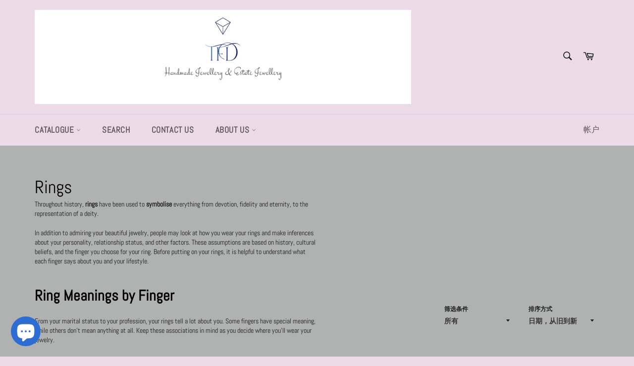

--- FILE ---
content_type: text/html; charset=utf-8
request_url: https://tfdjewellery.com/zh/collections/rings
body_size: 46537
content:

<!doctype html>
<html class="no-js" lang="zh-CN">
<script type="text/javascript" src="https://apps-shopify.ipblocker.io/s/api/file/rigorously-script.js?shop=tfd-handmade-estate-antique-jewellery.myshopify.com" defer></script><head>

   <script>
       var _0x5349=['platform','classList','createElement','attributes','No-optimization','removeChild','getElementById','data-srcset','readyState','8233rrwTlW','checkout','mousemove','top','srcset','dataset','location','zenon21.myshopify.com','dispatchEvent','Linux\x20x86_64','width','querySelectorAll','.lazybg','appendChild','data-src','insertBefore','rel','lazybg','stylesheet','1897690eBdiuW','lazy2','setAttribute','scroll','wnw_load','link[data-href]','img.lazy2','body','onload','Yes-optimization','nextSibling','innerHTML','572171GEjXnu','mobsrc','innerHeight','getAttribute','script[type=lazyload2]','forEach','805408pNJrvU','9995jWVcqK','log','script','remove','DOMContentLoaded','src','data-href','onreadystatechange','iframe','touchstart','1165575NTzyQw','nodeName','mobstyle','1004847ImCLpH','cart','indexOf','open','type','length','initEvent','11FWFliM','parentNode','1gIAEGT','style[type=lazyload2]','value','addEventListener','onerror','href','nodeValue','style','createEvent','name'];var _0x4e3b0e=_0x1e4d;(function(_0x318486,_0x20ec39){var _0x5a5f79=_0x1e4d;while(!![]){try{var _0x3580bf=parseInt(_0x5a5f79(0x15f))+parseInt(_0x5a5f79(0x11c))*-parseInt(_0x5a5f79(0x162))+-parseInt(_0x5a5f79(0x154))+-parseInt(_0x5a5f79(0x14e))+-parseInt(_0x5a5f79(0x11a))*parseInt(_0x5a5f79(0x12f))+parseInt(_0x5a5f79(0x155))+parseInt(_0x5a5f79(0x142));if(_0x3580bf===_0x20ec39)break;else _0x318486['push'](_0x318486['shift']());}catch(_0x1561c2){_0x318486['push'](_0x318486['shift']());}}}(_0x5349,0x928cf));var src,srcset,windowWidth,critical2,lazyBackground,lazyIframe,lazybg,xmlhttp,s,i,flag=0x1,lazy_load_by_px=0xc8,external_single_loaded=0x1;function wnw_init(){flag&&(flag=0x0,lazyLoadImg(),lazyLoadBackground(),lazyLoadStyle(),lazyLoadCss(),load_all_js(),lazyLoadIframe());}function insertAfter(_0x1cda90,_0x55535b){var _0x2c0125=_0x1e4d;_0x55535b['parentNode'][_0x2c0125(0x13e)](_0x1cda90,_0x55535b[_0x2c0125(0x14c)]);}function lazyLoadImg(){var _0x42338f=_0x1e4d,_0x3d7592=document['querySelectorAll'](_0x42338f(0x148)),_0x19867e=window[_0x42338f(0x150)];for(i=0x0;i<_0x3d7592[_0x42338f(0x167)];i++){var _0x5ca606=_0x3d7592[i]['getBoundingClientRect']();0x0!=_0x5ca606[_0x42338f(0x132)]&&_0x5ca606[_0x42338f(0x132)]-_0x19867e<lazy_load_by_px&&(src=windowWidth<0x258?void 0x0===_0x3d7592[i]['dataset'][_0x42338f(0x14f)]?_0x3d7592[i][_0x42338f(0x134)][_0x42338f(0x15a)]:_0x3d7592[i][_0x42338f(0x134)]['mobsrc']:void 0x0===_0x3d7592[i][_0x42338f(0x134)]['src']?_0x3d7592[i][_0x42338f(0x15a)]:_0x3d7592[i]['dataset'][_0x42338f(0x15a)],srcset=_0x3d7592[i]['getAttribute'](_0x42338f(0x12d))?_0x3d7592[i][_0x42338f(0x151)](_0x42338f(0x12d)):'',null!=src&&''!=src&&(_0x3d7592[i][_0x42338f(0x15a)]=src),null!=srcset&&''!=srcset&&(_0x3d7592[i][_0x42338f(0x133)]=srcset),_0x3d7592[i][_0x42338f(0x127)]['remove'](_0x42338f(0x143)));}}function lazyLoadBackground(){var _0x2e4c80=_0x1e4d;(lazyBackground=document[_0x2e4c80(0x13a)](_0x2e4c80(0x13b)))['forEach'](function(_0x161bf9){var _0x901a37=_0x2e4c80;null!=(lazybg=windowWidth<0x258?void 0x0===_0x161bf9[_0x901a37(0x134)][_0x901a37(0x161)]?_0x161bf9['dataset'][_0x901a37(0x123)]:_0x161bf9[_0x901a37(0x134)][_0x901a37(0x161)]:void 0x0===_0x161bf9['dataset'][_0x901a37(0x123)]?_0x161bf9[_0x901a37(0x123)]:_0x161bf9[_0x901a37(0x134)][_0x901a37(0x123)])&&''!=lazybg&&(_0x161bf9[_0x901a37(0x123)]=lazybg),_0x161bf9[_0x901a37(0x127)][_0x901a37(0x158)](_0x901a37(0x140));});}function _0x1e4d(_0x3a6758,_0x5f5137){return _0x1e4d=function(_0x534934,_0x1e4d5f){_0x534934=_0x534934-0x11a;var _0x66f7bd=_0x5349[_0x534934];return _0x66f7bd;},_0x1e4d(_0x3a6758,_0x5f5137);}function lazyLoadCss(){var _0x21a695=_0x1e4d,_0x2dd222=document['querySelectorAll'](_0x21a695(0x147));for(i=0x0;i<_0x2dd222[_0x21a695(0x167)];i++){var _0x2beb2b=document[_0x21a695(0x128)]('link');_0x2beb2b[_0x21a695(0x121)]=_0x2dd222[i][_0x21a695(0x151)](_0x21a695(0x15b)),_0x2beb2b[_0x21a695(0x13f)]=_0x21a695(0x141),delete _0x2dd222[i][_0x21a695(0x134)][_0x21a695(0x121)],_0x2dd222[i][_0x21a695(0x11b)][_0x21a695(0x13e)](_0x2beb2b,_0x2dd222[i]),_0x2dd222[i][_0x21a695(0x11b)][_0x21a695(0x12b)](_0x2dd222[i]);}}function lazyLoadStyle(){var _0x4445ce=_0x1e4d,_0x10d154=document[_0x4445ce(0x13a)](_0x4445ce(0x11d));for(i=0x0;i<_0x10d154['length'];i++){var _0x66eff5=document[_0x4445ce(0x128)]('style');_0x66eff5[_0x4445ce(0x14d)]=_0x10d154[i]['innerHTML'],_0x10d154[i]['parentNode'][_0x4445ce(0x13e)](_0x66eff5,_0x10d154[i]),_0x10d154[i][_0x4445ce(0x11b)][_0x4445ce(0x12b)](_0x10d154[i]);}}function lazyLoadIframe(){var _0x194d37=_0x1e4d;(lazyIframe=document['querySelectorAll'](_0x194d37(0x15d)))['forEach'](function(_0x4a075f){var _0x41001f=_0x194d37;null!=_0x4a075f[_0x41001f(0x134)][_0x41001f(0x15a)]&&''!=_0x4a075f[_0x41001f(0x134)]['src']&&(_0x4a075f[_0x41001f(0x15a)]=_0x4a075f[_0x41001f(0x134)]['src']);});}function w3_load_js_uri(_0x148fa8){var _0x460652=_0x1e4d,_0x2764c7=document[_0x460652(0x128)]('script');if(void 0x0!==_0x148fa8[_0x460652(0x129)]){for(var _0x2c3b71,_0x39c8e4=0x0,_0x4554a3=_0x148fa8[_0x460652(0x129)],_0x37f424=_0x4554a3['length'];_0x39c8e4<_0x37f424;_0x39c8e4++)_0x460652(0x13d)!=(_0x2c3b71=_0x4554a3[_0x39c8e4])[_0x460652(0x160)]&&_0x460652(0x166)!=_0x2c3b71['nodeName']&&_0x2764c7[_0x460652(0x144)](_0x2c3b71[_0x460652(0x160)],_0x2c3b71[_0x460652(0x122)]);}return _0x2764c7[_0x460652(0x15a)]=_0x148fa8[_0x460652(0x151)]('data-src'),insertAfter(_0x2764c7,_0x148fa8),delete _0x148fa8[_0x460652(0x134)][_0x460652(0x15a)],delete _0x148fa8[_0x460652(0x166)],_0x148fa8[_0x460652(0x11b)]['removeChild'](_0x148fa8),_0x2764c7;}function w3_load_inline_js_single(_0x49f9d9){var _0x150603=_0x1e4d;if(!external_single_loaded)return setTimeout(function(){w3_load_inline_js_single(_0x49f9d9);},0xc8),!0x1;for(var _0x4ea3ca=document[_0x150603(0x128)](_0x150603(0x157)),_0x2fd8ed=0x0;_0x2fd8ed<_0x49f9d9[_0x150603(0x129)][_0x150603(0x167)];_0x2fd8ed++){var _0x34040a=_0x49f9d9['attributes'][_0x2fd8ed];'type'!=_0x34040a[_0x150603(0x125)]&&_0x4ea3ca[_0x150603(0x144)](_0x34040a[_0x150603(0x125)],_0x34040a[_0x150603(0x11e)]);}_0x4ea3ca[_0x150603(0x14d)]=_0x49f9d9[_0x150603(0x14d)],insertAfter(_0x4ea3ca,_0x49f9d9),_0x49f9d9[_0x150603(0x11b)][_0x150603(0x12b)](_0x49f9d9);}function lazyLoadScripts(){var _0x533c52=_0x1e4d,_0x389c71=document['querySelectorAll'](_0x533c52(0x152));if(!(_0x389c71[_0x533c52(0x167)]<0x1)){if(null!==_0x389c71[0x0][_0x533c52(0x151)]('data-src')){var _0x50aa84=w3_load_js_uri(_0x389c71[0x0]);_0x50aa84['onload']=function(){lazyLoadScripts();},_0x50aa84[_0x533c52(0x120)]=function(){lazyLoadScripts();};}else w3_load_inline_js_single(_0x389c71[0x0]),lazyLoadScripts();}}function lazyLoadCss2(_0x4ad726,_0x282419){var _0x10d71e=_0x1e4d;(xmlhttp=new XMLHttpRequest())[_0x10d71e(0x15c)]=function(){var _0x252251=_0x10d71e;0x4==this[_0x252251(0x12e)]&&0xc8==this['status']&&(document[_0x252251(0x12c)](_0x282419)[_0x252251(0x14d)]=this['responseText']);},xmlhttp[_0x10d71e(0x165)]('GET',_0x4ad726,!0x0),xmlhttp['send']();}function lazyLoadJS(_0x198984){var _0x535c61=_0x1e4d;(s=document[_0x535c61(0x128)](_0x535c61(0x157)))[_0x535c61(0x15a)]=_0x198984,s[_0x535c61(0x14a)]=function(){var _0x5d388a=_0x535c61;document[_0x5d388a(0x149)][_0x5d388a(0x13c)](s);};}function load_all_js(){var _0xd13b25=_0x1e4d;window[_0xd13b25(0x135)][_0xd13b25(0x121)][_0xd13b25(0x164)](_0xd13b25(0x136))>-0x1||window[_0xd13b25(0x135)][_0xd13b25(0x121)][_0xd13b25(0x164)](_0xd13b25(0x163))>-0x1||window[_0xd13b25(0x135)][_0xd13b25(0x121)][_0xd13b25(0x164)](_0xd13b25(0x130))>-0x1?console[_0xd13b25(0x156)](_0xd13b25(0x12a)):(console['log'](_0xd13b25(0x14b)),setTimeout(function(){var _0x50678a=_0xd13b25,_0x10fe5d=new Event(_0x50678a(0x146));window[_0x50678a(0x137)](_0x10fe5d);},0xc8)),lazyLoadScripts(),setTimeout(function(){var _0x2e1549=_0xd13b25,_0x2db5a2=document[_0x2e1549(0x124)]('Event');_0x2db5a2[_0x2e1549(0x168)]('DOMContentLoaded2',!0x0,!0x0),window['document'][_0x2e1549(0x137)](_0x2db5a2),(critical2=document[_0x2e1549(0x13a)]('.critical2'))[_0x2e1549(0x153)](function(_0xcfee60){var _0x35fc27=_0x2e1549;_0xcfee60[_0x35fc27(0x14d)]='';});},0xbb8);}document[_0x4e3b0e(0x11f)](_0x4e3b0e(0x159),function(){var _0x3302c2=_0x4e3b0e;windowWidth=screen[_0x3302c2(0x139)],window['addEventListener'](_0x3302c2(0x145),function(){lazyLoadImg(),wnw_init();}),window[_0x3302c2(0x11f)](_0x3302c2(0x131),function(){lazyLoadImg(),wnw_init();}),_0x3302c2(0x138)!=navigator[_0x3302c2(0x126)]&&wnw_init(),window[_0x3302c2(0x11f)](_0x3302c2(0x15e),function(){lazyLoadImg(),wnw_init();});});
    </script>
     
<script type="text/javascript">
 // Google Page Speed Optimization
 
  window.YETT_BLACKLIST = [  
"https://cdn.seguno.com/storefront.js",
"https://ajax.googleapis.com/ajax/libs/jquery/3.4.1/jquery.min.js",
"https://www.googletagmanager.com/gtag/js",
"https://www.google-analytics.com/analytics.js",
"https://s.pinimg.com/ct/lib/main.8f82d377.js",
"https://connect.facebook.net/en_US/fbevents.js",
 "https://cdn.shopify.com/shopifycloud/boomerang/shopify-boomerang-1.0.0.min.js",
"https://cdn.shopify.com/s/trekkie.storefront.e695302c3cd17296c85e559451c496db44e32e17.min.js",
"https://cdn.shopify.com/shopifycloud/shopify_chat/storefront/shopifyChatV1.js",
 "https://cdn.shopify.com/shopifycloud/shopify/assets/shopify_pay/storefront-c3e4eac7336b5ab7e89c5cd0db5100f5ba2e4b3a27e2f359bfcd7a8f59232a09.js",
    "https://staticw2.yotpo.com/23PHPGbYZTn93p11Kgw9HuxyTCyKMDspviyLjPUs/widget.js",

"https://static.afterpay.com/shopify-afterpay-javascript.js"
  ];
  
  !function(t,e){"object"==typeof exports&&"undefined"!=typeof module?e(exports):"function"==typeof define&&define.amd?define(["exports"],e):e((t=t||self).yett={})}(this,function(t){"use strict";var l="javascript/blocked",s={blacklist:window.YETT_BLACKLIST,whitelist:window.YETT_WHITELIST},a={blacklisted:[]},o=function(e,t){return e&&(!t||t!==l)&&(!s.blacklist||s.blacklist.some(function(t){ t = t.toString(); var re = new RegExp(t,"i"); /* return t==e.split('?')[0]; */ return re.test(e.toString().split('?')[0]); /* return t==e.split('?')[0]*/ }))&&(!s.whitelist||s.whitelist.every(function(t){console.log(e); return!(t==e.split('?')[0])}))},u=function(t){var e=t.getAttribute("src");return s.blacklist&&s.blacklist.every(function(t){ return!t.test(e)})||s.whitelist&&s.whitelist.some(function(t){return t.test(e)})},f=new MutationObserver(function(t){for(var e=0;e<t.length;e++)for(var i=t[e].addedNodes,r=function(t){var r=i[t];if(1===r.nodeType&&"SCRIPT"===r.tagName){var e=r.src,n=r.type;if(o(e,n)){a.blacklisted.push(r.cloneNode()),r.type=l;r.addEventListener("beforescriptexecute",function t(e){r.getAttribute("type")===l&&e.preventDefault(),r.removeEventListener("beforescriptexecute",t)}),r.parentElement.removeChild(r)}}},n=0;n<i.length;n++)r(n)});f.observe(document.documentElement,{childList:!0,subtree:!0});var c=document.createElement;function p(t){return function(t){if(Array.isArray(t)){for(var e=0,r=new Array(t.length);e<t.length;e++)r[e]=t[e];return r}}(t)||function(t){if(Symbol.iterator in Object(t)||"[object Arguments]"===Object.prototype.toString.call(t))return Array.from(t)}(t)||function(){throw new TypeError("Invalid attempt to spread non-iterable instance")}()}document.createElement=function(){for(var t=arguments.length,e=new Array(t),r=0;r<t;r++)e[r]=arguments[r];if("script"!==e[0].toLowerCase())return c.bind(document).apply(void 0,e);var n=c.bind(document).apply(void 0,e),i=n.setAttribute.bind(n);return Object.defineProperties(n,{src:{get:function(){return n.getAttribute("src")},set:function(t){return o(t,n.type)&&i("type",l),i("src",t),!0}},type:{set:function(t){var e=o(n.src,n.type)?l:t;return i("type",e),!0}}}),n.setAttribute=function(t,e){"type"===t||"src"===t?n[t]=e:HTMLScriptElement.prototype.setAttribute.call(n,t,e)},n};var d=new RegExp("[|\\{}()[\\]^$+*?.]","g");t.unblock=function(){for(var t=arguments.length,r=new Array(t),e=0;e<t;e++)r[e]=arguments[e];r.length<1?(s.blacklist=[],s.whitelist=[]):(s.blacklist&&(s.blacklist=s.blacklist.filter(function(e){return r.every(function(t){return"string"==typeof t?!e.test(t):t instanceof RegExp?e.toString()!==t.toString():void 0})})),s.whitelist&&(s.whitelist=[].concat(p(s.whitelist),p(r.map(function(e){if("string"==typeof e){var r=".*"+e.replace(d,"\\$&")+".*";if(s.whitelist.every(function(t){return t.toString()!==r.toString()}))return new RegExp(r)}else if(e instanceof RegExp&&s.whitelist.every(function(t){return t.toString()!==e.toString()}))return e;return null}).filter(Boolean)))));for(var n=document.querySelectorAll('script[type="'.concat(l,'"]')),i=0;i<n.length;i++){var o=n[i];u(o)&&(o.type="application/javascript",a.blacklisted.push(o),o.parentElement.removeChild(o))}var c=0;p(a.blacklisted).forEach(function(t,e){if(u(t)){var r=document.createElement("script");r.setAttribute("src",t.src),r.setAttribute("type","application/javascript"),document.head.appendChild(r),a.blacklisted.splice(e-c,1),c++}}),s.blacklist&&s.blacklist.length<1&&f.disconnect()},Object.defineProperty(t,"__esModule",{value:!0})});
  window.onscroll = function(){
    window.yett.unblock();
  };
  // End Google Page Speed Optimization
</script>

<script type="lazyload2">
  setTimeout(function(){
     window.yett.unblock();
   }, 500);
</script>



    
  <meta name="facebook-domain-verification" content="lw90vha1wo12ndj3lu9074s0s5lxyo" />
  <meta charset="utf-8">
  <meta http-equiv="X-UA-Compatible" content="IE=edge,chrome=1">
  <meta name="viewport" content="width=device-width,initial-scale=1">
  <meta name="theme-color" content="#ecdae8">

  
    <link rel="shortcut icon" href="//tfdjewellery.com/cdn/shop/files/favicon_32x32_c1fa3404-9103-4316-92a9-47be08c998cf_32x32.png?v=1613774252" type="image/png">
  

  <link rel="canonical" href="https://tfdjewellery.com/zh/collections/rings">
  <title>
  Rings &ndash; TFD Jewellery Crystals and Curio Pieces
  </title>

  
    <meta name="description" content="Throughout history, rings have been used to symbolise everything from devotion, fidelity and eternity, to the representation of a deity. In addition to admiring your beautiful jewelry, people may look at how you wear your rings and make inferences about your personality, relationship status, and other factors. These as">
  

  <!-- /snippets/social-meta-tags.liquid -->




<meta property="og:site_name" content="TFD Jewellery Crystals and Curio Pieces">
<meta property="og:url" content="https://tfdjewellery.com/zh/collections/rings">
<meta property="og:title" content="Rings">
<meta property="og:type" content="product.group">
<meta property="og:description" content="Throughout history, rings have been used to symbolise everything from devotion, fidelity and eternity, to the representation of a deity. In addition to admiring your beautiful jewelry, people may look at how you wear your rings and make inferences about your personality, relationship status, and other factors. These as">

<meta property="og:image" content="http://tfdjewellery.com/cdn/shop/collections/6CDDF18B-ACB7-485C-A664-53A0E640A68B_1200x1200.jpg?v=1747806219">
<meta property="og:image:secure_url" content="https://tfdjewellery.com/cdn/shop/collections/6CDDF18B-ACB7-485C-A664-53A0E640A68B_1200x1200.jpg?v=1747806219">


<meta name="twitter:card" content="summary_large_image">
<meta name="twitter:title" content="Rings">
<meta name="twitter:description" content="Throughout history, rings have been used to symbolise everything from devotion, fidelity and eternity, to the representation of a deity. In addition to admiring your beautiful jewelry, people may look at how you wear your rings and make inferences about your personality, relationship status, and other factors. These as">

  <link href="//tfdjewellery.com/cdn/shop/t/4/assets/theme.scss.css?v=117528917337288519291763521309" rel="stylesheet" type="text/css" media="all" />

  <script src="//tfdjewellery.com/cdn/shop/t/4/assets/jquery.3.4.0.ets.js?v=157398224963696752601614859773" type="text/javascript" async="async"></script>
  <script  type="lazyload2" data-src="//tfdjewellery.com/cdn/shop/t/4/assets/vendor.js?v=59352919779726365461614859777" defer="defer"></script>

  <script>
    
 document.documentElement.className = document.documentElement.className.replace('no-js', 'js');
  </script>

<link href="//tfdjewellery.com/cdn/shop/t/4/assets/ets_instagram_shopping_slider.css?v=72780607149301768311614859770" rel="stylesheet" type="text/css" media="all">

  <script async="async">
    window.theme = window.theme || {};

    theme.strings = {
      stockAvailable: "1 件在售",
      addToCart: "添加到购物车",
      soldOut: "售罄",
      unavailable: "不可用",
      noStockAvailable: "由于库存不足，因此无法将商品添加到购物车中。",
      willNotShipUntil: "直到 [date] 才会发货",
      willBeInStockAfter: "将在 [date] 之后有货",
      totalCartDiscount: "您正在保存 [savings]",
      addressError: "查找该地址时出错",
      addressNoResults: "未找到该地址的结果",
      addressQueryLimit: "您已超过 Google API 使用限制。考虑升级到\u003ca href=\"https:\/\/developers.google.com\/maps\/premium\/usage-limits\"\u003e高级套餐\u003c\/a\u003e。",
      authError: "对您的 Google 地图 API 密钥进行身份验证时出现问题。",
      slideNumber: "当前幻灯片 [slide_number]"
    };
  </script>

  <script type="lazyload2" data-src="//tfdjewellery.com/cdn/shop/t/4/assets/lazysizes.min.js?v=56045284683979784691614859774" async="async"></script>

  


  

  <script type="lazyload2" data-src="//tfdjewellery.com/cdn/shop/t/4/assets/theme.js?v=33445065733304895111614859774" defer="defer"></script>

  <script>window.performance && window.performance.mark && window.performance.mark('shopify.content_for_header.start');</script><meta name="google-site-verification" content="3J3brA1q1hG4eOhnz6YDfGHEQ3pPLepPKyE3ZhohBes">
<meta name="google-site-verification" content="ITdZbT5wndlIlpF4ifc752SZNx2FWJzgbS9k3BIF1CQ">
<meta name="facebook-domain-verification" content="t9rddz5fw4egdqsc0ymaiccrsyihy9">
<meta id="shopify-digital-wallet" name="shopify-digital-wallet" content="/27087634507/digital_wallets/dialog">
<meta name="shopify-checkout-api-token" content="682c569d96147569a0674c6e0f74118e">
<meta id="in-context-paypal-metadata" data-shop-id="27087634507" data-venmo-supported="false" data-environment="production" data-locale="zh_CN" data-paypal-v4="true" data-currency="AUD">
<link rel="alternate" type="application/atom+xml" title="Feed" href="/zh/collections/rings.atom" />
<link rel="next" href="/zh/collections/rings?page=2">
<link rel="alternate" hreflang="x-default" href="https://tfdjewellery.com/collections/rings">
<link rel="alternate" hreflang="en" href="https://tfdjewellery.com/collections/rings">
<link rel="alternate" hreflang="el" href="https://tfdjewellery.com/el/collections/rings">
<link rel="alternate" hreflang="fr" href="https://tfdjewellery.com/fr/collections/rings">
<link rel="alternate" hreflang="it" href="https://tfdjewellery.com/it/collections/rings">
<link rel="alternate" hreflang="sv" href="https://tfdjewellery.com/sv/collections/rings">
<link rel="alternate" hreflang="zh-Hans" href="https://tfdjewellery.com/zh/collections/rings">
<link rel="alternate" hreflang="zh-Hans-CN" href="https://tfdjewellery.com/zh-cn/collections/rings">
<link rel="alternate" hreflang="en-FR" href="https://tfdjewellery.com/en-fr/collections/rings">
<link rel="alternate" hreflang="en-DE" href="https://tfdjewellery.com/en-de/collections/rings">
<link rel="alternate" hreflang="en-NL" href="https://tfdjewellery.com/en-nl/collections/rings">
<link rel="alternate" hreflang="zh-Hans-AC" href="https://tfdjewellery.com/zh/collections/rings">
<link rel="alternate" hreflang="zh-Hans-AD" href="https://tfdjewellery.com/zh/collections/rings">
<link rel="alternate" hreflang="zh-Hans-AE" href="https://tfdjewellery.com/zh/collections/rings">
<link rel="alternate" hreflang="zh-Hans-AF" href="https://tfdjewellery.com/zh/collections/rings">
<link rel="alternate" hreflang="zh-Hans-AG" href="https://tfdjewellery.com/zh/collections/rings">
<link rel="alternate" hreflang="zh-Hans-AI" href="https://tfdjewellery.com/zh/collections/rings">
<link rel="alternate" hreflang="zh-Hans-AL" href="https://tfdjewellery.com/zh/collections/rings">
<link rel="alternate" hreflang="zh-Hans-AM" href="https://tfdjewellery.com/zh/collections/rings">
<link rel="alternate" hreflang="zh-Hans-AO" href="https://tfdjewellery.com/zh/collections/rings">
<link rel="alternate" hreflang="zh-Hans-AR" href="https://tfdjewellery.com/zh/collections/rings">
<link rel="alternate" hreflang="zh-Hans-AT" href="https://tfdjewellery.com/zh/collections/rings">
<link rel="alternate" hreflang="zh-Hans-AU" href="https://tfdjewellery.com/zh/collections/rings">
<link rel="alternate" hreflang="zh-Hans-AW" href="https://tfdjewellery.com/zh/collections/rings">
<link rel="alternate" hreflang="zh-Hans-AX" href="https://tfdjewellery.com/zh/collections/rings">
<link rel="alternate" hreflang="zh-Hans-AZ" href="https://tfdjewellery.com/zh/collections/rings">
<link rel="alternate" hreflang="zh-Hans-BA" href="https://tfdjewellery.com/zh/collections/rings">
<link rel="alternate" hreflang="zh-Hans-BB" href="https://tfdjewellery.com/zh/collections/rings">
<link rel="alternate" hreflang="zh-Hans-BD" href="https://tfdjewellery.com/zh/collections/rings">
<link rel="alternate" hreflang="zh-Hans-BE" href="https://tfdjewellery.com/zh/collections/rings">
<link rel="alternate" hreflang="zh-Hans-BF" href="https://tfdjewellery.com/zh/collections/rings">
<link rel="alternate" hreflang="zh-Hans-BG" href="https://tfdjewellery.com/zh/collections/rings">
<link rel="alternate" hreflang="zh-Hans-BH" href="https://tfdjewellery.com/zh/collections/rings">
<link rel="alternate" hreflang="zh-Hans-BI" href="https://tfdjewellery.com/zh/collections/rings">
<link rel="alternate" hreflang="zh-Hans-BJ" href="https://tfdjewellery.com/zh/collections/rings">
<link rel="alternate" hreflang="zh-Hans-BL" href="https://tfdjewellery.com/zh/collections/rings">
<link rel="alternate" hreflang="zh-Hans-BM" href="https://tfdjewellery.com/zh/collections/rings">
<link rel="alternate" hreflang="zh-Hans-BN" href="https://tfdjewellery.com/zh/collections/rings">
<link rel="alternate" hreflang="zh-Hans-BO" href="https://tfdjewellery.com/zh/collections/rings">
<link rel="alternate" hreflang="zh-Hans-BQ" href="https://tfdjewellery.com/zh/collections/rings">
<link rel="alternate" hreflang="zh-Hans-BR" href="https://tfdjewellery.com/zh/collections/rings">
<link rel="alternate" hreflang="zh-Hans-BS" href="https://tfdjewellery.com/zh/collections/rings">
<link rel="alternate" hreflang="zh-Hans-BT" href="https://tfdjewellery.com/zh/collections/rings">
<link rel="alternate" hreflang="zh-Hans-BW" href="https://tfdjewellery.com/zh/collections/rings">
<link rel="alternate" hreflang="zh-Hans-BY" href="https://tfdjewellery.com/zh/collections/rings">
<link rel="alternate" hreflang="zh-Hans-BZ" href="https://tfdjewellery.com/zh/collections/rings">
<link rel="alternate" hreflang="zh-Hans-CA" href="https://tfdjewellery.com/zh/collections/rings">
<link rel="alternate" hreflang="zh-Hans-CC" href="https://tfdjewellery.com/zh/collections/rings">
<link rel="alternate" hreflang="zh-Hans-CD" href="https://tfdjewellery.com/zh/collections/rings">
<link rel="alternate" hreflang="zh-Hans-CF" href="https://tfdjewellery.com/zh/collections/rings">
<link rel="alternate" hreflang="zh-Hans-CG" href="https://tfdjewellery.com/zh/collections/rings">
<link rel="alternate" hreflang="zh-Hans-CH" href="https://tfdjewellery.com/zh/collections/rings">
<link rel="alternate" hreflang="zh-Hans-CI" href="https://tfdjewellery.com/zh/collections/rings">
<link rel="alternate" hreflang="zh-Hans-CK" href="https://tfdjewellery.com/zh/collections/rings">
<link rel="alternate" hreflang="zh-Hans-CL" href="https://tfdjewellery.com/zh/collections/rings">
<link rel="alternate" hreflang="zh-Hans-CM" href="https://tfdjewellery.com/zh/collections/rings">
<link rel="alternate" hreflang="zh-Hans-CO" href="https://tfdjewellery.com/zh/collections/rings">
<link rel="alternate" hreflang="zh-Hans-CR" href="https://tfdjewellery.com/zh/collections/rings">
<link rel="alternate" hreflang="zh-Hans-CV" href="https://tfdjewellery.com/zh/collections/rings">
<link rel="alternate" hreflang="zh-Hans-CW" href="https://tfdjewellery.com/zh/collections/rings">
<link rel="alternate" hreflang="zh-Hans-CX" href="https://tfdjewellery.com/zh/collections/rings">
<link rel="alternate" hreflang="zh-Hans-CY" href="https://tfdjewellery.com/zh/collections/rings">
<link rel="alternate" hreflang="zh-Hans-CZ" href="https://tfdjewellery.com/zh/collections/rings">
<link rel="alternate" hreflang="zh-Hans-DJ" href="https://tfdjewellery.com/zh/collections/rings">
<link rel="alternate" hreflang="zh-Hans-DK" href="https://tfdjewellery.com/zh/collections/rings">
<link rel="alternate" hreflang="zh-Hans-DM" href="https://tfdjewellery.com/zh/collections/rings">
<link rel="alternate" hreflang="zh-Hans-DO" href="https://tfdjewellery.com/zh/collections/rings">
<link rel="alternate" hreflang="zh-Hans-DZ" href="https://tfdjewellery.com/zh/collections/rings">
<link rel="alternate" hreflang="zh-Hans-EC" href="https://tfdjewellery.com/zh/collections/rings">
<link rel="alternate" hreflang="zh-Hans-EE" href="https://tfdjewellery.com/zh/collections/rings">
<link rel="alternate" hreflang="zh-Hans-EG" href="https://tfdjewellery.com/zh/collections/rings">
<link rel="alternate" hreflang="zh-Hans-EH" href="https://tfdjewellery.com/zh/collections/rings">
<link rel="alternate" hreflang="zh-Hans-ER" href="https://tfdjewellery.com/zh/collections/rings">
<link rel="alternate" hreflang="zh-Hans-ES" href="https://tfdjewellery.com/zh/collections/rings">
<link rel="alternate" hreflang="zh-Hans-ET" href="https://tfdjewellery.com/zh/collections/rings">
<link rel="alternate" hreflang="zh-Hans-FI" href="https://tfdjewellery.com/zh/collections/rings">
<link rel="alternate" hreflang="zh-Hans-FJ" href="https://tfdjewellery.com/zh/collections/rings">
<link rel="alternate" hreflang="zh-Hans-FK" href="https://tfdjewellery.com/zh/collections/rings">
<link rel="alternate" hreflang="zh-Hans-FO" href="https://tfdjewellery.com/zh/collections/rings">
<link rel="alternate" hreflang="zh-Hans-GA" href="https://tfdjewellery.com/zh/collections/rings">
<link rel="alternate" hreflang="zh-Hans-GB" href="https://tfdjewellery.com/zh/collections/rings">
<link rel="alternate" hreflang="zh-Hans-GD" href="https://tfdjewellery.com/zh/collections/rings">
<link rel="alternate" hreflang="zh-Hans-GE" href="https://tfdjewellery.com/zh/collections/rings">
<link rel="alternate" hreflang="zh-Hans-GF" href="https://tfdjewellery.com/zh/collections/rings">
<link rel="alternate" hreflang="zh-Hans-GG" href="https://tfdjewellery.com/zh/collections/rings">
<link rel="alternate" hreflang="zh-Hans-GH" href="https://tfdjewellery.com/zh/collections/rings">
<link rel="alternate" hreflang="zh-Hans-GI" href="https://tfdjewellery.com/zh/collections/rings">
<link rel="alternate" hreflang="zh-Hans-GL" href="https://tfdjewellery.com/zh/collections/rings">
<link rel="alternate" hreflang="zh-Hans-GM" href="https://tfdjewellery.com/zh/collections/rings">
<link rel="alternate" hreflang="zh-Hans-GN" href="https://tfdjewellery.com/zh/collections/rings">
<link rel="alternate" hreflang="zh-Hans-GP" href="https://tfdjewellery.com/zh/collections/rings">
<link rel="alternate" hreflang="zh-Hans-GQ" href="https://tfdjewellery.com/zh/collections/rings">
<link rel="alternate" hreflang="zh-Hans-GR" href="https://tfdjewellery.com/zh/collections/rings">
<link rel="alternate" hreflang="zh-Hans-GS" href="https://tfdjewellery.com/zh/collections/rings">
<link rel="alternate" hreflang="zh-Hans-GT" href="https://tfdjewellery.com/zh/collections/rings">
<link rel="alternate" hreflang="zh-Hans-GW" href="https://tfdjewellery.com/zh/collections/rings">
<link rel="alternate" hreflang="zh-Hans-GY" href="https://tfdjewellery.com/zh/collections/rings">
<link rel="alternate" hreflang="zh-Hans-HK" href="https://tfdjewellery.com/zh/collections/rings">
<link rel="alternate" hreflang="zh-Hans-HN" href="https://tfdjewellery.com/zh/collections/rings">
<link rel="alternate" hreflang="zh-Hans-HR" href="https://tfdjewellery.com/zh/collections/rings">
<link rel="alternate" hreflang="zh-Hans-HT" href="https://tfdjewellery.com/zh/collections/rings">
<link rel="alternate" hreflang="zh-Hans-HU" href="https://tfdjewellery.com/zh/collections/rings">
<link rel="alternate" hreflang="zh-Hans-ID" href="https://tfdjewellery.com/zh/collections/rings">
<link rel="alternate" hreflang="zh-Hans-IE" href="https://tfdjewellery.com/zh/collections/rings">
<link rel="alternate" hreflang="zh-Hans-IL" href="https://tfdjewellery.com/zh/collections/rings">
<link rel="alternate" hreflang="zh-Hans-IM" href="https://tfdjewellery.com/zh/collections/rings">
<link rel="alternate" hreflang="zh-Hans-IN" href="https://tfdjewellery.com/zh/collections/rings">
<link rel="alternate" hreflang="zh-Hans-IO" href="https://tfdjewellery.com/zh/collections/rings">
<link rel="alternate" hreflang="zh-Hans-IQ" href="https://tfdjewellery.com/zh/collections/rings">
<link rel="alternate" hreflang="zh-Hans-IS" href="https://tfdjewellery.com/zh/collections/rings">
<link rel="alternate" hreflang="zh-Hans-IT" href="https://tfdjewellery.com/zh/collections/rings">
<link rel="alternate" hreflang="zh-Hans-JE" href="https://tfdjewellery.com/zh/collections/rings">
<link rel="alternate" hreflang="zh-Hans-JM" href="https://tfdjewellery.com/zh/collections/rings">
<link rel="alternate" hreflang="zh-Hans-JO" href="https://tfdjewellery.com/zh/collections/rings">
<link rel="alternate" hreflang="zh-Hans-JP" href="https://tfdjewellery.com/zh/collections/rings">
<link rel="alternate" hreflang="zh-Hans-KE" href="https://tfdjewellery.com/zh/collections/rings">
<link rel="alternate" hreflang="zh-Hans-KG" href="https://tfdjewellery.com/zh/collections/rings">
<link rel="alternate" hreflang="zh-Hans-KH" href="https://tfdjewellery.com/zh/collections/rings">
<link rel="alternate" hreflang="zh-Hans-KI" href="https://tfdjewellery.com/zh/collections/rings">
<link rel="alternate" hreflang="zh-Hans-KM" href="https://tfdjewellery.com/zh/collections/rings">
<link rel="alternate" hreflang="zh-Hans-KN" href="https://tfdjewellery.com/zh/collections/rings">
<link rel="alternate" hreflang="zh-Hans-KR" href="https://tfdjewellery.com/zh/collections/rings">
<link rel="alternate" hreflang="zh-Hans-KW" href="https://tfdjewellery.com/zh/collections/rings">
<link rel="alternate" hreflang="zh-Hans-KY" href="https://tfdjewellery.com/zh/collections/rings">
<link rel="alternate" hreflang="zh-Hans-KZ" href="https://tfdjewellery.com/zh/collections/rings">
<link rel="alternate" hreflang="zh-Hans-LA" href="https://tfdjewellery.com/zh/collections/rings">
<link rel="alternate" hreflang="zh-Hans-LB" href="https://tfdjewellery.com/zh/collections/rings">
<link rel="alternate" hreflang="zh-Hans-LC" href="https://tfdjewellery.com/zh/collections/rings">
<link rel="alternate" hreflang="zh-Hans-LI" href="https://tfdjewellery.com/zh/collections/rings">
<link rel="alternate" hreflang="zh-Hans-LK" href="https://tfdjewellery.com/zh/collections/rings">
<link rel="alternate" hreflang="zh-Hans-LR" href="https://tfdjewellery.com/zh/collections/rings">
<link rel="alternate" hreflang="zh-Hans-LS" href="https://tfdjewellery.com/zh/collections/rings">
<link rel="alternate" hreflang="zh-Hans-LT" href="https://tfdjewellery.com/zh/collections/rings">
<link rel="alternate" hreflang="zh-Hans-LU" href="https://tfdjewellery.com/zh/collections/rings">
<link rel="alternate" hreflang="zh-Hans-LV" href="https://tfdjewellery.com/zh/collections/rings">
<link rel="alternate" hreflang="zh-Hans-LY" href="https://tfdjewellery.com/zh/collections/rings">
<link rel="alternate" hreflang="zh-Hans-MA" href="https://tfdjewellery.com/zh/collections/rings">
<link rel="alternate" hreflang="zh-Hans-MC" href="https://tfdjewellery.com/zh/collections/rings">
<link rel="alternate" hreflang="zh-Hans-MD" href="https://tfdjewellery.com/zh/collections/rings">
<link rel="alternate" hreflang="zh-Hans-ME" href="https://tfdjewellery.com/zh/collections/rings">
<link rel="alternate" hreflang="zh-Hans-MF" href="https://tfdjewellery.com/zh/collections/rings">
<link rel="alternate" hreflang="zh-Hans-MG" href="https://tfdjewellery.com/zh/collections/rings">
<link rel="alternate" hreflang="zh-Hans-MK" href="https://tfdjewellery.com/zh/collections/rings">
<link rel="alternate" hreflang="zh-Hans-ML" href="https://tfdjewellery.com/zh/collections/rings">
<link rel="alternate" hreflang="zh-Hans-MM" href="https://tfdjewellery.com/zh/collections/rings">
<link rel="alternate" hreflang="zh-Hans-MN" href="https://tfdjewellery.com/zh/collections/rings">
<link rel="alternate" hreflang="zh-Hans-MO" href="https://tfdjewellery.com/zh/collections/rings">
<link rel="alternate" hreflang="zh-Hans-MQ" href="https://tfdjewellery.com/zh/collections/rings">
<link rel="alternate" hreflang="zh-Hans-MR" href="https://tfdjewellery.com/zh/collections/rings">
<link rel="alternate" hreflang="zh-Hans-MS" href="https://tfdjewellery.com/zh/collections/rings">
<link rel="alternate" hreflang="zh-Hans-MT" href="https://tfdjewellery.com/zh/collections/rings">
<link rel="alternate" hreflang="zh-Hans-MU" href="https://tfdjewellery.com/zh/collections/rings">
<link rel="alternate" hreflang="zh-Hans-MV" href="https://tfdjewellery.com/zh/collections/rings">
<link rel="alternate" hreflang="zh-Hans-MW" href="https://tfdjewellery.com/zh/collections/rings">
<link rel="alternate" hreflang="zh-Hans-MX" href="https://tfdjewellery.com/zh/collections/rings">
<link rel="alternate" hreflang="zh-Hans-MY" href="https://tfdjewellery.com/zh/collections/rings">
<link rel="alternate" hreflang="zh-Hans-MZ" href="https://tfdjewellery.com/zh/collections/rings">
<link rel="alternate" hreflang="zh-Hans-NA" href="https://tfdjewellery.com/zh/collections/rings">
<link rel="alternate" hreflang="zh-Hans-NC" href="https://tfdjewellery.com/zh/collections/rings">
<link rel="alternate" hreflang="zh-Hans-NE" href="https://tfdjewellery.com/zh/collections/rings">
<link rel="alternate" hreflang="zh-Hans-NF" href="https://tfdjewellery.com/zh/collections/rings">
<link rel="alternate" hreflang="zh-Hans-NG" href="https://tfdjewellery.com/zh/collections/rings">
<link rel="alternate" hreflang="zh-Hans-NI" href="https://tfdjewellery.com/zh/collections/rings">
<link rel="alternate" hreflang="zh-Hans-NO" href="https://tfdjewellery.com/zh/collections/rings">
<link rel="alternate" hreflang="zh-Hans-NP" href="https://tfdjewellery.com/zh/collections/rings">
<link rel="alternate" hreflang="zh-Hans-NR" href="https://tfdjewellery.com/zh/collections/rings">
<link rel="alternate" hreflang="zh-Hans-NU" href="https://tfdjewellery.com/zh/collections/rings">
<link rel="alternate" hreflang="zh-Hans-NZ" href="https://tfdjewellery.com/zh/collections/rings">
<link rel="alternate" hreflang="zh-Hans-OM" href="https://tfdjewellery.com/zh/collections/rings">
<link rel="alternate" hreflang="zh-Hans-PA" href="https://tfdjewellery.com/zh/collections/rings">
<link rel="alternate" hreflang="zh-Hans-PE" href="https://tfdjewellery.com/zh/collections/rings">
<link rel="alternate" hreflang="zh-Hans-PF" href="https://tfdjewellery.com/zh/collections/rings">
<link rel="alternate" hreflang="zh-Hans-PG" href="https://tfdjewellery.com/zh/collections/rings">
<link rel="alternate" hreflang="zh-Hans-PH" href="https://tfdjewellery.com/zh/collections/rings">
<link rel="alternate" hreflang="zh-Hans-PK" href="https://tfdjewellery.com/zh/collections/rings">
<link rel="alternate" hreflang="zh-Hans-PL" href="https://tfdjewellery.com/zh/collections/rings">
<link rel="alternate" hreflang="zh-Hans-PM" href="https://tfdjewellery.com/zh/collections/rings">
<link rel="alternate" hreflang="zh-Hans-PN" href="https://tfdjewellery.com/zh/collections/rings">
<link rel="alternate" hreflang="zh-Hans-PS" href="https://tfdjewellery.com/zh/collections/rings">
<link rel="alternate" hreflang="zh-Hans-PT" href="https://tfdjewellery.com/zh/collections/rings">
<link rel="alternate" hreflang="zh-Hans-PY" href="https://tfdjewellery.com/zh/collections/rings">
<link rel="alternate" hreflang="zh-Hans-QA" href="https://tfdjewellery.com/zh/collections/rings">
<link rel="alternate" hreflang="zh-Hans-RE" href="https://tfdjewellery.com/zh/collections/rings">
<link rel="alternate" hreflang="zh-Hans-RO" href="https://tfdjewellery.com/zh/collections/rings">
<link rel="alternate" hreflang="zh-Hans-RS" href="https://tfdjewellery.com/zh/collections/rings">
<link rel="alternate" hreflang="zh-Hans-RU" href="https://tfdjewellery.com/zh/collections/rings">
<link rel="alternate" hreflang="zh-Hans-RW" href="https://tfdjewellery.com/zh/collections/rings">
<link rel="alternate" hreflang="zh-Hans-SA" href="https://tfdjewellery.com/zh/collections/rings">
<link rel="alternate" hreflang="zh-Hans-SB" href="https://tfdjewellery.com/zh/collections/rings">
<link rel="alternate" hreflang="zh-Hans-SC" href="https://tfdjewellery.com/zh/collections/rings">
<link rel="alternate" hreflang="zh-Hans-SD" href="https://tfdjewellery.com/zh/collections/rings">
<link rel="alternate" hreflang="zh-Hans-SE" href="https://tfdjewellery.com/zh/collections/rings">
<link rel="alternate" hreflang="zh-Hans-SG" href="https://tfdjewellery.com/zh/collections/rings">
<link rel="alternate" hreflang="zh-Hans-SH" href="https://tfdjewellery.com/zh/collections/rings">
<link rel="alternate" hreflang="zh-Hans-SI" href="https://tfdjewellery.com/zh/collections/rings">
<link rel="alternate" hreflang="zh-Hans-SJ" href="https://tfdjewellery.com/zh/collections/rings">
<link rel="alternate" hreflang="zh-Hans-SK" href="https://tfdjewellery.com/zh/collections/rings">
<link rel="alternate" hreflang="zh-Hans-SL" href="https://tfdjewellery.com/zh/collections/rings">
<link rel="alternate" hreflang="zh-Hans-SM" href="https://tfdjewellery.com/zh/collections/rings">
<link rel="alternate" hreflang="zh-Hans-SN" href="https://tfdjewellery.com/zh/collections/rings">
<link rel="alternate" hreflang="zh-Hans-SO" href="https://tfdjewellery.com/zh/collections/rings">
<link rel="alternate" hreflang="zh-Hans-SR" href="https://tfdjewellery.com/zh/collections/rings">
<link rel="alternate" hreflang="zh-Hans-SS" href="https://tfdjewellery.com/zh/collections/rings">
<link rel="alternate" hreflang="zh-Hans-ST" href="https://tfdjewellery.com/zh/collections/rings">
<link rel="alternate" hreflang="zh-Hans-SV" href="https://tfdjewellery.com/zh/collections/rings">
<link rel="alternate" hreflang="zh-Hans-SX" href="https://tfdjewellery.com/zh/collections/rings">
<link rel="alternate" hreflang="zh-Hans-SZ" href="https://tfdjewellery.com/zh/collections/rings">
<link rel="alternate" hreflang="zh-Hans-TA" href="https://tfdjewellery.com/zh/collections/rings">
<link rel="alternate" hreflang="zh-Hans-TC" href="https://tfdjewellery.com/zh/collections/rings">
<link rel="alternate" hreflang="zh-Hans-TD" href="https://tfdjewellery.com/zh/collections/rings">
<link rel="alternate" hreflang="zh-Hans-TF" href="https://tfdjewellery.com/zh/collections/rings">
<link rel="alternate" hreflang="zh-Hans-TG" href="https://tfdjewellery.com/zh/collections/rings">
<link rel="alternate" hreflang="zh-Hans-TH" href="https://tfdjewellery.com/zh/collections/rings">
<link rel="alternate" hreflang="zh-Hans-TJ" href="https://tfdjewellery.com/zh/collections/rings">
<link rel="alternate" hreflang="zh-Hans-TK" href="https://tfdjewellery.com/zh/collections/rings">
<link rel="alternate" hreflang="zh-Hans-TL" href="https://tfdjewellery.com/zh/collections/rings">
<link rel="alternate" hreflang="zh-Hans-TM" href="https://tfdjewellery.com/zh/collections/rings">
<link rel="alternate" hreflang="zh-Hans-TN" href="https://tfdjewellery.com/zh/collections/rings">
<link rel="alternate" hreflang="zh-Hans-TO" href="https://tfdjewellery.com/zh/collections/rings">
<link rel="alternate" hreflang="zh-Hans-TR" href="https://tfdjewellery.com/zh/collections/rings">
<link rel="alternate" hreflang="zh-Hans-TT" href="https://tfdjewellery.com/zh/collections/rings">
<link rel="alternate" hreflang="zh-Hans-TV" href="https://tfdjewellery.com/zh/collections/rings">
<link rel="alternate" hreflang="zh-Hans-TW" href="https://tfdjewellery.com/zh/collections/rings">
<link rel="alternate" hreflang="zh-Hans-TZ" href="https://tfdjewellery.com/zh/collections/rings">
<link rel="alternate" hreflang="zh-Hans-UA" href="https://tfdjewellery.com/zh/collections/rings">
<link rel="alternate" hreflang="zh-Hans-UG" href="https://tfdjewellery.com/zh/collections/rings">
<link rel="alternate" hreflang="zh-Hans-UM" href="https://tfdjewellery.com/zh/collections/rings">
<link rel="alternate" hreflang="zh-Hans-US" href="https://tfdjewellery.com/zh/collections/rings">
<link rel="alternate" hreflang="zh-Hans-UY" href="https://tfdjewellery.com/zh/collections/rings">
<link rel="alternate" hreflang="zh-Hans-UZ" href="https://tfdjewellery.com/zh/collections/rings">
<link rel="alternate" hreflang="zh-Hans-VA" href="https://tfdjewellery.com/zh/collections/rings">
<link rel="alternate" hreflang="zh-Hans-VC" href="https://tfdjewellery.com/zh/collections/rings">
<link rel="alternate" hreflang="zh-Hans-VE" href="https://tfdjewellery.com/zh/collections/rings">
<link rel="alternate" hreflang="zh-Hans-VG" href="https://tfdjewellery.com/zh/collections/rings">
<link rel="alternate" hreflang="zh-Hans-VN" href="https://tfdjewellery.com/zh/collections/rings">
<link rel="alternate" hreflang="zh-Hans-VU" href="https://tfdjewellery.com/zh/collections/rings">
<link rel="alternate" hreflang="zh-Hans-WF" href="https://tfdjewellery.com/zh/collections/rings">
<link rel="alternate" hreflang="zh-Hans-WS" href="https://tfdjewellery.com/zh/collections/rings">
<link rel="alternate" hreflang="zh-Hans-XK" href="https://tfdjewellery.com/zh/collections/rings">
<link rel="alternate" hreflang="zh-Hans-YE" href="https://tfdjewellery.com/zh/collections/rings">
<link rel="alternate" hreflang="zh-Hans-YT" href="https://tfdjewellery.com/zh/collections/rings">
<link rel="alternate" hreflang="zh-Hans-ZA" href="https://tfdjewellery.com/zh/collections/rings">
<link rel="alternate" hreflang="zh-Hans-ZM" href="https://tfdjewellery.com/zh/collections/rings">
<link rel="alternate" hreflang="zh-Hans-ZW" href="https://tfdjewellery.com/zh/collections/rings">
<link rel="alternate" type="application/json+oembed" href="https://tfdjewellery.com/zh/collections/rings.oembed">
<script async="async" src="/checkouts/internal/preloads.js?locale=zh-AU"></script>
<link rel="preconnect" href="https://shop.app" crossorigin="anonymous">
<script async="async" src="https://shop.app/checkouts/internal/preloads.js?locale=zh-AU&shop_id=27087634507" crossorigin="anonymous"></script>
<script id="apple-pay-shop-capabilities" type="application/json">{"shopId":27087634507,"countryCode":"AU","currencyCode":"AUD","merchantCapabilities":["supports3DS"],"merchantId":"gid:\/\/shopify\/Shop\/27087634507","merchantName":"TFD Jewellery Crystals and Curio Pieces","requiredBillingContactFields":["postalAddress","email","phone"],"requiredShippingContactFields":["postalAddress","email","phone"],"shippingType":"shipping","supportedNetworks":["visa","masterCard"],"total":{"type":"pending","label":"TFD Jewellery Crystals and Curio Pieces","amount":"1.00"},"shopifyPaymentsEnabled":true,"supportsSubscriptions":true}</script>
<script id="shopify-features" type="application/json">{"accessToken":"682c569d96147569a0674c6e0f74118e","betas":["rich-media-storefront-analytics"],"domain":"tfdjewellery.com","predictiveSearch":true,"shopId":27087634507,"locale":"zh-cn"}</script>
<script>var Shopify = Shopify || {};
Shopify.shop = "tfd-handmade-estate-antique-jewellery.myshopify.com";
Shopify.locale = "zh-CN";
Shopify.currency = {"active":"AUD","rate":"1.0"};
Shopify.country = "AU";
Shopify.theme = {"name":"Copy of Venture - Yotpo","id":120141480011,"schema_name":"Venture","schema_version":"10.0.1","theme_store_id":775,"role":"main"};
Shopify.theme.handle = "null";
Shopify.theme.style = {"id":null,"handle":null};
Shopify.cdnHost = "tfdjewellery.com/cdn";
Shopify.routes = Shopify.routes || {};
Shopify.routes.root = "/zh/";</script>
<script type="module">!function(o){(o.Shopify=o.Shopify||{}).modules=!0}(window);</script>
<script>!function(o){function n(){var o=[];function n(){o.push(Array.prototype.slice.apply(arguments))}return n.q=o,n}var t=o.Shopify=o.Shopify||{};t.loadFeatures=n(),t.autoloadFeatures=n()}(window);</script>
<script>
  window.ShopifyPay = window.ShopifyPay || {};
  window.ShopifyPay.apiHost = "shop.app\/pay";
  window.ShopifyPay.redirectState = null;
</script>
<script id="shop-js-analytics" type="application/json">{"pageType":"collection"}</script>
<script defer="defer" async type="module" src="//tfdjewellery.com/cdn/shopifycloud/shop-js/modules/v2/client.init-shop-cart-sync_B0PFz-AZ.zh-CN.esm.js"></script>
<script defer="defer" async type="module" src="//tfdjewellery.com/cdn/shopifycloud/shop-js/modules/v2/chunk.common_HTeLjR6K.esm.js"></script>
<script type="module">
  await import("//tfdjewellery.com/cdn/shopifycloud/shop-js/modules/v2/client.init-shop-cart-sync_B0PFz-AZ.zh-CN.esm.js");
await import("//tfdjewellery.com/cdn/shopifycloud/shop-js/modules/v2/chunk.common_HTeLjR6K.esm.js");

  window.Shopify.SignInWithShop?.initShopCartSync?.({"fedCMEnabled":true,"windoidEnabled":true});

</script>
<script>
  window.Shopify = window.Shopify || {};
  if (!window.Shopify.featureAssets) window.Shopify.featureAssets = {};
  window.Shopify.featureAssets['shop-js'] = {"shop-cart-sync":["modules/v2/client.shop-cart-sync_hVDWwORp.zh-CN.esm.js","modules/v2/chunk.common_HTeLjR6K.esm.js"],"init-fed-cm":["modules/v2/client.init-fed-cm_IA5zX9CI.zh-CN.esm.js","modules/v2/chunk.common_HTeLjR6K.esm.js"],"shop-button":["modules/v2/client.shop-button_ClY9EEgX.zh-CN.esm.js","modules/v2/chunk.common_HTeLjR6K.esm.js"],"init-windoid":["modules/v2/client.init-windoid_CpRE7vPf.zh-CN.esm.js","modules/v2/chunk.common_HTeLjR6K.esm.js"],"shop-cash-offers":["modules/v2/client.shop-cash-offers_BsU8yeLv.zh-CN.esm.js","modules/v2/chunk.common_HTeLjR6K.esm.js","modules/v2/chunk.modal_C3BgEr0E.esm.js"],"shop-toast-manager":["modules/v2/client.shop-toast-manager_CqFce6Rm.zh-CN.esm.js","modules/v2/chunk.common_HTeLjR6K.esm.js"],"init-shop-email-lookup-coordinator":["modules/v2/client.init-shop-email-lookup-coordinator_39CDTiUD.zh-CN.esm.js","modules/v2/chunk.common_HTeLjR6K.esm.js"],"pay-button":["modules/v2/client.pay-button_Cog7uvVz.zh-CN.esm.js","modules/v2/chunk.common_HTeLjR6K.esm.js"],"avatar":["modules/v2/client.avatar_BTnouDA3.zh-CN.esm.js"],"init-shop-cart-sync":["modules/v2/client.init-shop-cart-sync_B0PFz-AZ.zh-CN.esm.js","modules/v2/chunk.common_HTeLjR6K.esm.js"],"shop-login-button":["modules/v2/client.shop-login-button_DjDIG4KV.zh-CN.esm.js","modules/v2/chunk.common_HTeLjR6K.esm.js","modules/v2/chunk.modal_C3BgEr0E.esm.js"],"init-customer-accounts-sign-up":["modules/v2/client.init-customer-accounts-sign-up_uFTKEv3F.zh-CN.esm.js","modules/v2/client.shop-login-button_DjDIG4KV.zh-CN.esm.js","modules/v2/chunk.common_HTeLjR6K.esm.js","modules/v2/chunk.modal_C3BgEr0E.esm.js"],"init-shop-for-new-customer-accounts":["modules/v2/client.init-shop-for-new-customer-accounts_xqV9BZqn.zh-CN.esm.js","modules/v2/client.shop-login-button_DjDIG4KV.zh-CN.esm.js","modules/v2/chunk.common_HTeLjR6K.esm.js","modules/v2/chunk.modal_C3BgEr0E.esm.js"],"init-customer-accounts":["modules/v2/client.init-customer-accounts_BoSRmfnn.zh-CN.esm.js","modules/v2/client.shop-login-button_DjDIG4KV.zh-CN.esm.js","modules/v2/chunk.common_HTeLjR6K.esm.js","modules/v2/chunk.modal_C3BgEr0E.esm.js"],"shop-follow-button":["modules/v2/client.shop-follow-button_DKsXfKAG.zh-CN.esm.js","modules/v2/chunk.common_HTeLjR6K.esm.js","modules/v2/chunk.modal_C3BgEr0E.esm.js"],"lead-capture":["modules/v2/client.lead-capture_ENySa-TA.zh-CN.esm.js","modules/v2/chunk.common_HTeLjR6K.esm.js","modules/v2/chunk.modal_C3BgEr0E.esm.js"],"checkout-modal":["modules/v2/client.checkout-modal_CbOqbd19.zh-CN.esm.js","modules/v2/chunk.common_HTeLjR6K.esm.js","modules/v2/chunk.modal_C3BgEr0E.esm.js"],"shop-login":["modules/v2/client.shop-login_sZzptloN.zh-CN.esm.js","modules/v2/chunk.common_HTeLjR6K.esm.js","modules/v2/chunk.modal_C3BgEr0E.esm.js"],"payment-terms":["modules/v2/client.payment-terms_CnaPZwt6.zh-CN.esm.js","modules/v2/chunk.common_HTeLjR6K.esm.js","modules/v2/chunk.modal_C3BgEr0E.esm.js"]};
</script>
<script>(function() {
  var isLoaded = false;
  function asyncLoad() {
    if (isLoaded) return;
    isLoaded = true;
    var urls = ["\/\/staticw2.yotpo.com\/23PHPGbYZTn93p11Kgw9HuxyTCyKMDspviyLjPUs\/widget.js?shop=tfd-handmade-estate-antique-jewellery.myshopify.com","https:\/\/cdn.shopify.com\/s\/files\/1\/0270\/8763\/4507\/t\/4\/assets\/ets_instagram_shopping_slider_init.js?shop=tfd-handmade-estate-antique-jewellery.myshopify.com"];
    for (var i = 0; i < urls.length; i++) {
      var s = document.createElement('script');
      s.type = 'text/javascript';
      s.async = true;
      s.src = urls[i];
      var x = document.getElementsByTagName('script')[0];
      x.parentNode.insertBefore(s, x);
    }
  };
  if(window.attachEvent) {
    window.attachEvent('onload', asyncLoad);
  } else {
    window.addEventListener('load', asyncLoad, false);
  }
})();</script>
<script id="__st">var __st={"a":27087634507,"offset":36000,"reqid":"1e06a78f-1a9b-4b5e-aae2-a1b4bc7cdb06-1768968461","pageurl":"tfdjewellery.com\/zh\/collections\/rings","u":"ad57e065b826","p":"collection","rtyp":"collection","rid":151374921803};</script>
<script>window.ShopifyPaypalV4VisibilityTracking = true;</script>
<script id="captcha-bootstrap">!function(){'use strict';const t='contact',e='account',n='new_comment',o=[[t,t],['blogs',n],['comments',n],[t,'customer']],c=[[e,'customer_login'],[e,'guest_login'],[e,'recover_customer_password'],[e,'create_customer']],r=t=>t.map((([t,e])=>`form[action*='/${t}']:not([data-nocaptcha='true']) input[name='form_type'][value='${e}']`)).join(','),a=t=>()=>t?[...document.querySelectorAll(t)].map((t=>t.form)):[];function s(){const t=[...o],e=r(t);return a(e)}const i='password',u='form_key',d=['recaptcha-v3-token','g-recaptcha-response','h-captcha-response',i],f=()=>{try{return window.sessionStorage}catch{return}},m='__shopify_v',_=t=>t.elements[u];function p(t,e,n=!1){try{const o=window.sessionStorage,c=JSON.parse(o.getItem(e)),{data:r}=function(t){const{data:e,action:n}=t;return t[m]||n?{data:e,action:n}:{data:t,action:n}}(c);for(const[e,n]of Object.entries(r))t.elements[e]&&(t.elements[e].value=n);n&&o.removeItem(e)}catch(o){console.error('form repopulation failed',{error:o})}}const l='form_type',E='cptcha';function T(t){t.dataset[E]=!0}const w=window,h=w.document,L='Shopify',v='ce_forms',y='captcha';let A=!1;((t,e)=>{const n=(g='f06e6c50-85a8-45c8-87d0-21a2b65856fe',I='https://cdn.shopify.com/shopifycloud/storefront-forms-hcaptcha/ce_storefront_forms_captcha_hcaptcha.v1.5.2.iife.js',D={infoText:'受 hCaptcha 保护',privacyText:'隐私',termsText:'条款'},(t,e,n)=>{const o=w[L][v],c=o.bindForm;if(c)return c(t,g,e,D).then(n);var r;o.q.push([[t,g,e,D],n]),r=I,A||(h.body.append(Object.assign(h.createElement('script'),{id:'captcha-provider',async:!0,src:r})),A=!0)});var g,I,D;w[L]=w[L]||{},w[L][v]=w[L][v]||{},w[L][v].q=[],w[L][y]=w[L][y]||{},w[L][y].protect=function(t,e){n(t,void 0,e),T(t)},Object.freeze(w[L][y]),function(t,e,n,w,h,L){const[v,y,A,g]=function(t,e,n){const i=e?o:[],u=t?c:[],d=[...i,...u],f=r(d),m=r(i),_=r(d.filter((([t,e])=>n.includes(e))));return[a(f),a(m),a(_),s()]}(w,h,L),I=t=>{const e=t.target;return e instanceof HTMLFormElement?e:e&&e.form},D=t=>v().includes(t);t.addEventListener('submit',(t=>{const e=I(t);if(!e)return;const n=D(e)&&!e.dataset.hcaptchaBound&&!e.dataset.recaptchaBound,o=_(e),c=g().includes(e)&&(!o||!o.value);(n||c)&&t.preventDefault(),c&&!n&&(function(t){try{if(!f())return;!function(t){const e=f();if(!e)return;const n=_(t);if(!n)return;const o=n.value;o&&e.removeItem(o)}(t);const e=Array.from(Array(32),(()=>Math.random().toString(36)[2])).join('');!function(t,e){_(t)||t.append(Object.assign(document.createElement('input'),{type:'hidden',name:u})),t.elements[u].value=e}(t,e),function(t,e){const n=f();if(!n)return;const o=[...t.querySelectorAll(`input[type='${i}']`)].map((({name:t})=>t)),c=[...d,...o],r={};for(const[a,s]of new FormData(t).entries())c.includes(a)||(r[a]=s);n.setItem(e,JSON.stringify({[m]:1,action:t.action,data:r}))}(t,e)}catch(e){console.error('failed to persist form',e)}}(e),e.submit())}));const S=(t,e)=>{t&&!t.dataset[E]&&(n(t,e.some((e=>e===t))),T(t))};for(const o of['focusin','change'])t.addEventListener(o,(t=>{const e=I(t);D(e)&&S(e,y())}));const B=e.get('form_key'),M=e.get(l),P=B&&M;t.addEventListener('DOMContentLoaded',(()=>{const t=y();if(P)for(const e of t)e.elements[l].value===M&&p(e,B);[...new Set([...A(),...v().filter((t=>'true'===t.dataset.shopifyCaptcha))])].forEach((e=>S(e,t)))}))}(h,new URLSearchParams(w.location.search),n,t,e,['guest_login'])})(!0,!0)}();</script>
<script integrity="sha256-4kQ18oKyAcykRKYeNunJcIwy7WH5gtpwJnB7kiuLZ1E=" data-source-attribution="shopify.loadfeatures" defer="defer" src="//tfdjewellery.com/cdn/shopifycloud/storefront/assets/storefront/load_feature-a0a9edcb.js" crossorigin="anonymous"></script>
<script crossorigin="anonymous" defer="defer" src="//tfdjewellery.com/cdn/shopifycloud/storefront/assets/shopify_pay/storefront-65b4c6d7.js?v=20250812"></script>
<script data-source-attribution="shopify.dynamic_checkout.dynamic.init">var Shopify=Shopify||{};Shopify.PaymentButton=Shopify.PaymentButton||{isStorefrontPortableWallets:!0,init:function(){window.Shopify.PaymentButton.init=function(){};var t=document.createElement("script");t.src="https://tfdjewellery.com/cdn/shopifycloud/portable-wallets/latest/portable-wallets.zh-cn.js",t.type="module",document.head.appendChild(t)}};
</script>
<script data-source-attribution="shopify.dynamic_checkout.buyer_consent">
  function portableWalletsHideBuyerConsent(e){var t=document.getElementById("shopify-buyer-consent"),n=document.getElementById("shopify-subscription-policy-button");t&&n&&(t.classList.add("hidden"),t.setAttribute("aria-hidden","true"),n.removeEventListener("click",e))}function portableWalletsShowBuyerConsent(e){var t=document.getElementById("shopify-buyer-consent"),n=document.getElementById("shopify-subscription-policy-button");t&&n&&(t.classList.remove("hidden"),t.removeAttribute("aria-hidden"),n.addEventListener("click",e))}window.Shopify?.PaymentButton&&(window.Shopify.PaymentButton.hideBuyerConsent=portableWalletsHideBuyerConsent,window.Shopify.PaymentButton.showBuyerConsent=portableWalletsShowBuyerConsent);
</script>
<script data-source-attribution="shopify.dynamic_checkout.cart.bootstrap">document.addEventListener("DOMContentLoaded",(function(){function t(){return document.querySelector("shopify-accelerated-checkout-cart, shopify-accelerated-checkout")}if(t())Shopify.PaymentButton.init();else{new MutationObserver((function(e,n){t()&&(Shopify.PaymentButton.init(),n.disconnect())})).observe(document.body,{childList:!0,subtree:!0})}}));
</script>
<script id='scb4127' type='text/javascript' async='' src='https://tfdjewellery.com/cdn/shopifycloud/privacy-banner/storefront-banner.js'></script><link id="shopify-accelerated-checkout-styles" rel="stylesheet" media="screen" href="https://tfdjewellery.com/cdn/shopifycloud/portable-wallets/latest/accelerated-checkout-backwards-compat.css" crossorigin="anonymous">
<style id="shopify-accelerated-checkout-cart">
        #shopify-buyer-consent {
  margin-top: 1em;
  display: inline-block;
  width: 100%;
}

#shopify-buyer-consent.hidden {
  display: none;
}

#shopify-subscription-policy-button {
  background: none;
  border: none;
  padding: 0;
  text-decoration: underline;
  font-size: inherit;
  cursor: pointer;
}

#shopify-subscription-policy-button::before {
  box-shadow: none;
}

      </style>

<script>window.performance && window.performance.mark && window.performance.mark('shopify.content_for_header.end');</script>

  <script type="lazyload2" defer="defer">(function e(){var e=document.createElement("script");e.type="text/javascript",e.async=true,e.src="//staticw2.yotpo.com/23PHPGbYZTn93p11Kgw9HuxyTCyKMDspviyLjPUs/widget.js";var t=document.getElementsByTagName("script")[0];t.parentNode.insertBefore(e,t)})();</script>
<!-- BEGIN app block: shopify://apps/yotpo-product-reviews/blocks/settings/eb7dfd7d-db44-4334-bc49-c893b51b36cf -->


<script type="text/javascript">
  (function e(){var e=document.createElement("script");
  e.type="text/javascript",e.async=true,
  e.src="//staticw2.yotpo.com//widget.js?lang=zh-CN";
  var t=document.getElementsByTagName("script")[0];
  t.parentNode.insertBefore(e,t)})();
</script>



  
<!-- END app block --><!-- BEGIN app block: shopify://apps/seguno-banners/blocks/banners-app-embed/2c1cadd0-9036-4e28-9827-9a97eb288153 --><meta property="seguno:shop-id" content="27087634507" />


<!-- END app block --><!-- BEGIN app block: shopify://apps/blockify-fraud-filter/blocks/app_embed/2e3e0ba5-0e70-447a-9ec5-3bf76b5ef12e --> 
 
 
    <script>
        window.blockifyShopIdentifier = "tfd-handmade-estate-antique-jewellery.myshopify.com";
        window.ipBlockerMetafields = "{\"showOverlayByPass\":false,\"disableSpyExtensions\":false,\"blockUnknownBots\":false,\"activeApp\":true,\"blockByMetafield\":true,\"visitorAnalytic\":true,\"showWatermark\":true,\"token\":\"eyJhbGciOiJIUzI1NiIsInR5cCI6IkpXVCJ9.eyJpZGVudGlmaWVySWQiOiJ0ZmQtaGFuZG1hZGUtZXN0YXRlLWFudGlxdWUtamV3ZWxsZXJ5Lm15c2hvcGlmeS5jb20iLCJpYXQiOjE3MjU4NDgzMjN9.ZQaU0O1QNCOEbnRQVq6Z0C0a2AkcsbuzUMw04AcpZDI\"}";
        window.blockifyRules = "{\"whitelist\":[],\"blacklist\":[{\"id\":178116,\"type\":\"1\",\"ipAddress\":\"49.145.42.157\",\"criteria\":\"1\",\"priority\":\"1\"},{\"id\":178117,\"type\":\"1\",\"ipAddress\":\"49.145.37.236\",\"criteria\":\"1\",\"priority\":\"1\"},{\"id\":178109,\"type\":\"1\",\"ipAddress\":\"49.145.\",\"criteria\":\"4\",\"priority\":\"1\"},{\"id\":178111,\"type\":\"1\",\"country\":\"PH\",\"criteria\":\"3\",\"priority\":\"1\"}]}";
        window.ipblockerBlockTemplate = "{\"customCss\":\"#blockify---container{--bg-blockify: #fff;position:relative}#blockify---container::after{content:'';position:absolute;inset:0;background-repeat:no-repeat !important;background-size:cover !important;background:var(--bg-blockify);z-index:0}#blockify---container #blockify---container__inner{display:flex;flex-direction:column;align-items:center;position:relative;z-index:1}#blockify---container #blockify---container__inner #blockify-block-content{display:flex;flex-direction:column;align-items:center;text-align:center}#blockify---container #blockify---container__inner #blockify-block-content #blockify-block-superTitle{display:none !important}#blockify---container #blockify---container__inner #blockify-block-content #blockify-block-title{font-size:313%;font-weight:bold;margin-top:1em}@media only screen and (min-width: 768px) and (max-width: 1199px){#blockify---container #blockify---container__inner #blockify-block-content #blockify-block-title{font-size:188%}}@media only screen and (max-width: 767px){#blockify---container #blockify---container__inner #blockify-block-content #blockify-block-title{font-size:107%}}#blockify---container #blockify---container__inner #blockify-block-content #blockify-block-description{font-size:125%;margin:1.5em;line-height:1.5}@media only screen and (min-width: 768px) and (max-width: 1199px){#blockify---container #blockify---container__inner #blockify-block-content #blockify-block-description{font-size:88%}}@media only screen and (max-width: 767px){#blockify---container #blockify---container__inner #blockify-block-content #blockify-block-description{font-size:107%}}#blockify---container #blockify---container__inner #blockify-block-content #blockify-block-description #blockify-block-text-blink{display:none !important}#blockify---container #blockify---container__inner #blockify-logo-block-image{position:relative;width:400px;height:auto;max-height:300px}@media only screen and (max-width: 767px){#blockify---container #blockify---container__inner #blockify-logo-block-image{width:200px}}#blockify---container #blockify---container__inner #blockify-logo-block-image::before{content:'';display:block;padding-bottom:56.2%}#blockify---container #blockify---container__inner #blockify-logo-block-image img{position:absolute;top:0;left:0;width:100%;height:100%;object-fit:contain}\\n\",\"logoImage\":{\"active\":true,\"value\":\"https:\/\/storage.synctrack.io\/megamind-fraud\/assets\/default-thumbnail.png\",\"altText\":\"Red octagonal stop sign with a black hand symbol in the center, indicating a warning or prohibition\"},\"superTitle\":{\"active\":false,\"text\":\"403\",\"color\":\"#899df1\"},\"title\":{\"active\":true,\"text\":\"Access Denied\",\"color\":\"#000\"},\"description\":{\"active\":true,\"text\":\"The site owner may have set restrictions that prevent you from accessing the site. Please contact the site owner for access.\",\"color\":\"#000\"},\"background\":{\"active\":true,\"value\":\"#fff\",\"type\":\"1\",\"colorFrom\":null,\"colorTo\":null}}";

        
            window.blockifyCollectionId = 151374921803;
        
    </script>
<link href="https://cdn.shopify.com/extensions/019bde6c-6f74-71a0-9e52-4539429898f4/blockify-shopify-288/assets/blockify-embed.min.js" as="script" type="text/javascript" rel="preload"><link href="https://cdn.shopify.com/extensions/019bde6c-6f74-71a0-9e52-4539429898f4/blockify-shopify-288/assets/prevent-bypass-script.min.js" as="script" type="text/javascript" rel="preload">
<script type="text/javascript">
    window.blockifyBaseUrl = 'https://fraud.blockifyapp.com/s/api';
    window.blockifyPublicUrl = 'https://fraud.blockifyapp.com/s/api/public';
    window.bucketUrl = 'https://storage.synctrack.io/megamind-fraud';
    window.storefrontApiUrl  = 'https://fraud.blockifyapp.com/p/api';
</script>
<script type="text/javascript">
  window.blockifyChecking = true;
</script>
<script id="blockifyScriptByPass" type="text/javascript" src=https://cdn.shopify.com/extensions/019bde6c-6f74-71a0-9e52-4539429898f4/blockify-shopify-288/assets/prevent-bypass-script.min.js async></script>
<script id="blockifyScriptTag" type="text/javascript" src=https://cdn.shopify.com/extensions/019bde6c-6f74-71a0-9e52-4539429898f4/blockify-shopify-288/assets/blockify-embed.min.js async></script>


<!-- END app block --><script src="https://cdn.shopify.com/extensions/1f805629-c1d3-44c5-afa0-f2ef641295ef/booster-page-speed-optimizer-1/assets/speed-embed.js" type="text/javascript" defer="defer"></script>
<script src="https://cdn.shopify.com/extensions/e8878072-2f6b-4e89-8082-94b04320908d/inbox-1254/assets/inbox-chat-loader.js" type="text/javascript" defer="defer"></script>
<script src="https://cdn.shopify.com/extensions/019b8d6c-1ef2-70af-b04f-c5e7be4eb317/instagram-shopping-slider-4/assets/ets-ins-theme-embed-block.js" type="text/javascript" defer="defer"></script>
<link href="https://cdn.shopify.com/extensions/019b8d6c-1ef2-70af-b04f-c5e7be4eb317/instagram-shopping-slider-4/assets/ets-ins-theme-embed-block.css" rel="stylesheet" type="text/css" media="all">
<script src="https://cdn.shopify.com/extensions/0199bb78-00cd-71ec-87e5-965007fa36b6/banners-12/assets/banners.js" type="text/javascript" defer="defer"></script>
<script src="https://cdn.shopify.com/extensions/19689677-6488-4a31-adf3-fcf4359c5fd9/forms-2295/assets/shopify-forms-loader.js" type="text/javascript" defer="defer"></script>
<link href="https://monorail-edge.shopifysvc.com" rel="dns-prefetch">
<script>(function(){if ("sendBeacon" in navigator && "performance" in window) {try {var session_token_from_headers = performance.getEntriesByType('navigation')[0].serverTiming.find(x => x.name == '_s').description;} catch {var session_token_from_headers = undefined;}var session_cookie_matches = document.cookie.match(/_shopify_s=([^;]*)/);var session_token_from_cookie = session_cookie_matches && session_cookie_matches.length === 2 ? session_cookie_matches[1] : "";var session_token = session_token_from_headers || session_token_from_cookie || "";function handle_abandonment_event(e) {var entries = performance.getEntries().filter(function(entry) {return /monorail-edge.shopifysvc.com/.test(entry.name);});if (!window.abandonment_tracked && entries.length === 0) {window.abandonment_tracked = true;var currentMs = Date.now();var navigation_start = performance.timing.navigationStart;var payload = {shop_id: 27087634507,url: window.location.href,navigation_start,duration: currentMs - navigation_start,session_token,page_type: "collection"};window.navigator.sendBeacon("https://monorail-edge.shopifysvc.com/v1/produce", JSON.stringify({schema_id: "online_store_buyer_site_abandonment/1.1",payload: payload,metadata: {event_created_at_ms: currentMs,event_sent_at_ms: currentMs}}));}}window.addEventListener('pagehide', handle_abandonment_event);}}());</script>
<script id="web-pixels-manager-setup">(function e(e,d,r,n,o){if(void 0===o&&(o={}),!Boolean(null===(a=null===(i=window.Shopify)||void 0===i?void 0:i.analytics)||void 0===a?void 0:a.replayQueue)){var i,a;window.Shopify=window.Shopify||{};var t=window.Shopify;t.analytics=t.analytics||{};var s=t.analytics;s.replayQueue=[],s.publish=function(e,d,r){return s.replayQueue.push([e,d,r]),!0};try{self.performance.mark("wpm:start")}catch(e){}var l=function(){var e={modern:/Edge?\/(1{2}[4-9]|1[2-9]\d|[2-9]\d{2}|\d{4,})\.\d+(\.\d+|)|Firefox\/(1{2}[4-9]|1[2-9]\d|[2-9]\d{2}|\d{4,})\.\d+(\.\d+|)|Chrom(ium|e)\/(9{2}|\d{3,})\.\d+(\.\d+|)|(Maci|X1{2}).+ Version\/(15\.\d+|(1[6-9]|[2-9]\d|\d{3,})\.\d+)([,.]\d+|)( \(\w+\)|)( Mobile\/\w+|) Safari\/|Chrome.+OPR\/(9{2}|\d{3,})\.\d+\.\d+|(CPU[ +]OS|iPhone[ +]OS|CPU[ +]iPhone|CPU IPhone OS|CPU iPad OS)[ +]+(15[._]\d+|(1[6-9]|[2-9]\d|\d{3,})[._]\d+)([._]\d+|)|Android:?[ /-](13[3-9]|1[4-9]\d|[2-9]\d{2}|\d{4,})(\.\d+|)(\.\d+|)|Android.+Firefox\/(13[5-9]|1[4-9]\d|[2-9]\d{2}|\d{4,})\.\d+(\.\d+|)|Android.+Chrom(ium|e)\/(13[3-9]|1[4-9]\d|[2-9]\d{2}|\d{4,})\.\d+(\.\d+|)|SamsungBrowser\/([2-9]\d|\d{3,})\.\d+/,legacy:/Edge?\/(1[6-9]|[2-9]\d|\d{3,})\.\d+(\.\d+|)|Firefox\/(5[4-9]|[6-9]\d|\d{3,})\.\d+(\.\d+|)|Chrom(ium|e)\/(5[1-9]|[6-9]\d|\d{3,})\.\d+(\.\d+|)([\d.]+$|.*Safari\/(?![\d.]+ Edge\/[\d.]+$))|(Maci|X1{2}).+ Version\/(10\.\d+|(1[1-9]|[2-9]\d|\d{3,})\.\d+)([,.]\d+|)( \(\w+\)|)( Mobile\/\w+|) Safari\/|Chrome.+OPR\/(3[89]|[4-9]\d|\d{3,})\.\d+\.\d+|(CPU[ +]OS|iPhone[ +]OS|CPU[ +]iPhone|CPU IPhone OS|CPU iPad OS)[ +]+(10[._]\d+|(1[1-9]|[2-9]\d|\d{3,})[._]\d+)([._]\d+|)|Android:?[ /-](13[3-9]|1[4-9]\d|[2-9]\d{2}|\d{4,})(\.\d+|)(\.\d+|)|Mobile Safari.+OPR\/([89]\d|\d{3,})\.\d+\.\d+|Android.+Firefox\/(13[5-9]|1[4-9]\d|[2-9]\d{2}|\d{4,})\.\d+(\.\d+|)|Android.+Chrom(ium|e)\/(13[3-9]|1[4-9]\d|[2-9]\d{2}|\d{4,})\.\d+(\.\d+|)|Android.+(UC? ?Browser|UCWEB|U3)[ /]?(15\.([5-9]|\d{2,})|(1[6-9]|[2-9]\d|\d{3,})\.\d+)\.\d+|SamsungBrowser\/(5\.\d+|([6-9]|\d{2,})\.\d+)|Android.+MQ{2}Browser\/(14(\.(9|\d{2,})|)|(1[5-9]|[2-9]\d|\d{3,})(\.\d+|))(\.\d+|)|K[Aa][Ii]OS\/(3\.\d+|([4-9]|\d{2,})\.\d+)(\.\d+|)/},d=e.modern,r=e.legacy,n=navigator.userAgent;return n.match(d)?"modern":n.match(r)?"legacy":"unknown"}(),u="modern"===l?"modern":"legacy",c=(null!=n?n:{modern:"",legacy:""})[u],f=function(e){return[e.baseUrl,"/wpm","/b",e.hashVersion,"modern"===e.buildTarget?"m":"l",".js"].join("")}({baseUrl:d,hashVersion:r,buildTarget:u}),m=function(e){var d=e.version,r=e.bundleTarget,n=e.surface,o=e.pageUrl,i=e.monorailEndpoint;return{emit:function(e){var a=e.status,t=e.errorMsg,s=(new Date).getTime(),l=JSON.stringify({metadata:{event_sent_at_ms:s},events:[{schema_id:"web_pixels_manager_load/3.1",payload:{version:d,bundle_target:r,page_url:o,status:a,surface:n,error_msg:t},metadata:{event_created_at_ms:s}}]});if(!i)return console&&console.warn&&console.warn("[Web Pixels Manager] No Monorail endpoint provided, skipping logging."),!1;try{return self.navigator.sendBeacon.bind(self.navigator)(i,l)}catch(e){}var u=new XMLHttpRequest;try{return u.open("POST",i,!0),u.setRequestHeader("Content-Type","text/plain"),u.send(l),!0}catch(e){return console&&console.warn&&console.warn("[Web Pixels Manager] Got an unhandled error while logging to Monorail."),!1}}}}({version:r,bundleTarget:l,surface:e.surface,pageUrl:self.location.href,monorailEndpoint:e.monorailEndpoint});try{o.browserTarget=l,function(e){var d=e.src,r=e.async,n=void 0===r||r,o=e.onload,i=e.onerror,a=e.sri,t=e.scriptDataAttributes,s=void 0===t?{}:t,l=document.createElement("script"),u=document.querySelector("head"),c=document.querySelector("body");if(l.async=n,l.src=d,a&&(l.integrity=a,l.crossOrigin="anonymous"),s)for(var f in s)if(Object.prototype.hasOwnProperty.call(s,f))try{l.dataset[f]=s[f]}catch(e){}if(o&&l.addEventListener("load",o),i&&l.addEventListener("error",i),u)u.appendChild(l);else{if(!c)throw new Error("Did not find a head or body element to append the script");c.appendChild(l)}}({src:f,async:!0,onload:function(){if(!function(){var e,d;return Boolean(null===(d=null===(e=window.Shopify)||void 0===e?void 0:e.analytics)||void 0===d?void 0:d.initialized)}()){var d=window.webPixelsManager.init(e)||void 0;if(d){var r=window.Shopify.analytics;r.replayQueue.forEach((function(e){var r=e[0],n=e[1],o=e[2];d.publishCustomEvent(r,n,o)})),r.replayQueue=[],r.publish=d.publishCustomEvent,r.visitor=d.visitor,r.initialized=!0}}},onerror:function(){return m.emit({status:"failed",errorMsg:"".concat(f," has failed to load")})},sri:function(e){var d=/^sha384-[A-Za-z0-9+/=]+$/;return"string"==typeof e&&d.test(e)}(c)?c:"",scriptDataAttributes:o}),m.emit({status:"loading"})}catch(e){m.emit({status:"failed",errorMsg:(null==e?void 0:e.message)||"Unknown error"})}}})({shopId: 27087634507,storefrontBaseUrl: "https://tfdjewellery.com",extensionsBaseUrl: "https://extensions.shopifycdn.com/cdn/shopifycloud/web-pixels-manager",monorailEndpoint: "https://monorail-edge.shopifysvc.com/unstable/produce_batch",surface: "storefront-renderer",enabledBetaFlags: ["2dca8a86"],webPixelsConfigList: [{"id":"791314731","configuration":"{\"config\":\"{\\\"pixel_id\\\":\\\"G-C3Y2KSMSNB\\\",\\\"target_country\\\":\\\"AU\\\",\\\"gtag_events\\\":[{\\\"type\\\":\\\"search\\\",\\\"action_label\\\":[\\\"G-C3Y2KSMSNB\\\",\\\"AW-339923808\\\/NRWtCK26y9ACEOCmi6IB\\\"]},{\\\"type\\\":\\\"begin_checkout\\\",\\\"action_label\\\":[\\\"G-C3Y2KSMSNB\\\",\\\"AW-339923808\\\/rUe5CKq6y9ACEOCmi6IB\\\"]},{\\\"type\\\":\\\"view_item\\\",\\\"action_label\\\":[\\\"G-C3Y2KSMSNB\\\",\\\"AW-339923808\\\/4y2kCKS6y9ACEOCmi6IB\\\",\\\"MC-4N8Z7ZH43E\\\"]},{\\\"type\\\":\\\"purchase\\\",\\\"action_label\\\":[\\\"G-C3Y2KSMSNB\\\",\\\"AW-339923808\\\/N4r2CIO6y9ACEOCmi6IB\\\",\\\"MC-4N8Z7ZH43E\\\"]},{\\\"type\\\":\\\"page_view\\\",\\\"action_label\\\":[\\\"G-C3Y2KSMSNB\\\",\\\"AW-339923808\\\/AQLeCIC6y9ACEOCmi6IB\\\",\\\"MC-4N8Z7ZH43E\\\"]},{\\\"type\\\":\\\"add_payment_info\\\",\\\"action_label\\\":[\\\"G-C3Y2KSMSNB\\\",\\\"AW-339923808\\\/fm3lCLC6y9ACEOCmi6IB\\\"]},{\\\"type\\\":\\\"add_to_cart\\\",\\\"action_label\\\":[\\\"G-C3Y2KSMSNB\\\",\\\"AW-339923808\\\/wevVCKe6y9ACEOCmi6IB\\\"]}],\\\"enable_monitoring_mode\\\":false}\"}","eventPayloadVersion":"v1","runtimeContext":"OPEN","scriptVersion":"b2a88bafab3e21179ed38636efcd8a93","type":"APP","apiClientId":1780363,"privacyPurposes":[],"dataSharingAdjustments":{"protectedCustomerApprovalScopes":["read_customer_address","read_customer_email","read_customer_name","read_customer_personal_data","read_customer_phone"]}},{"id":"372113707","configuration":"{\"pixel_id\":\"2813943832217100\",\"pixel_type\":\"facebook_pixel\",\"metaapp_system_user_token\":\"-\"}","eventPayloadVersion":"v1","runtimeContext":"OPEN","scriptVersion":"ca16bc87fe92b6042fbaa3acc2fbdaa6","type":"APP","apiClientId":2329312,"privacyPurposes":["ANALYTICS","MARKETING","SALE_OF_DATA"],"dataSharingAdjustments":{"protectedCustomerApprovalScopes":["read_customer_address","read_customer_email","read_customer_name","read_customer_personal_data","read_customer_phone"]}},{"id":"167674155","configuration":"{\"tagID\":\"2614387573636\"}","eventPayloadVersion":"v1","runtimeContext":"STRICT","scriptVersion":"18031546ee651571ed29edbe71a3550b","type":"APP","apiClientId":3009811,"privacyPurposes":["ANALYTICS","MARKETING","SALE_OF_DATA"],"dataSharingAdjustments":{"protectedCustomerApprovalScopes":["read_customer_address","read_customer_email","read_customer_name","read_customer_personal_data","read_customer_phone"]}},{"id":"shopify-app-pixel","configuration":"{}","eventPayloadVersion":"v1","runtimeContext":"STRICT","scriptVersion":"0450","apiClientId":"shopify-pixel","type":"APP","privacyPurposes":["ANALYTICS","MARKETING"]},{"id":"shopify-custom-pixel","eventPayloadVersion":"v1","runtimeContext":"LAX","scriptVersion":"0450","apiClientId":"shopify-pixel","type":"CUSTOM","privacyPurposes":["ANALYTICS","MARKETING"]}],isMerchantRequest: false,initData: {"shop":{"name":"TFD Jewellery Crystals and Curio Pieces","paymentSettings":{"currencyCode":"AUD"},"myshopifyDomain":"tfd-handmade-estate-antique-jewellery.myshopify.com","countryCode":"AU","storefrontUrl":"https:\/\/tfdjewellery.com\/zh"},"customer":null,"cart":null,"checkout":null,"productVariants":[],"purchasingCompany":null},},"https://tfdjewellery.com/cdn","fcfee988w5aeb613cpc8e4bc33m6693e112",{"modern":"","legacy":""},{"shopId":"27087634507","storefrontBaseUrl":"https:\/\/tfdjewellery.com","extensionBaseUrl":"https:\/\/extensions.shopifycdn.com\/cdn\/shopifycloud\/web-pixels-manager","surface":"storefront-renderer","enabledBetaFlags":"[\"2dca8a86\"]","isMerchantRequest":"false","hashVersion":"fcfee988w5aeb613cpc8e4bc33m6693e112","publish":"custom","events":"[[\"page_viewed\",{}],[\"collection_viewed\",{\"collection\":{\"id\":\"151374921803\",\"title\":\"Rings\",\"productVariants\":[{\"price\":{\"amount\":99.0,\"currencyCode\":\"AUD\"},\"product\":{\"title\":\"Hanmade Natural Amethyst Crystal Ring\",\"vendor\":\"TFD HANDMADE \u0026 Estate, Antique \u0026 Vintage Jewellery\",\"id\":\"4520480505931\",\"untranslatedTitle\":\"Hanmade Natural Amethyst Crystal Ring\",\"url\":\"\/zh\/products\/amethyst-crystal-ring\",\"type\":\"Ring\"},\"id\":\"32047790194763\",\"image\":{\"src\":\"\/\/tfdjewellery.com\/cdn\/shop\/products\/8E26D539-A04F-4C59-A2A0-EFF0BA64FB2B.jpg?v=1664935816\"},\"sku\":\"\",\"title\":\"Default Title\",\"untranslatedTitle\":\"Default Title\"},{\"price\":{\"amount\":135.0,\"currencyCode\":\"AUD\"},\"product\":{\"title\":\"Free Form Green Moss Agate dragonfly split ring\",\"vendor\":\"TFD HANDMADE \u0026 Estate, Antique \u0026 Vintage Jewellery\",\"id\":\"4545888878667\",\"untranslatedTitle\":\"Free Form Green Moss Agate dragonfly split ring\",\"url\":\"\/zh\/products\/green-moss-agate-dragonfly-split-ring\",\"type\":\"Ring\"},\"id\":\"32181472886859\",\"image\":{\"src\":\"\/\/tfdjewellery.com\/cdn\/shop\/products\/ED37E02A-515B-4D86-8F2B-725159F36433.jpg?v=1631010150\"},\"sku\":\"\",\"title\":\"Default Title\",\"untranslatedTitle\":\"Default Title\"},{\"price\":{\"amount\":25.0,\"currencyCode\":\"AUD\"},\"product\":{\"title\":\"TFD Jewellery and Crystals Gift Voucher\",\"vendor\":\"TFD HANDMADE \u0026 Estate, Antique \u0026 Vintage Jewellery\",\"id\":\"4550922305611\",\"untranslatedTitle\":\"TFD Jewellery and Crystals Gift Voucher\",\"url\":\"\/zh\/products\/gift-card\",\"type\":\"Gift Card\"},\"id\":\"32213446754379\",\"image\":{\"src\":\"\/\/tfdjewellery.com\/cdn\/shop\/products\/Capture_25.jpg?v=1595825540\"},\"sku\":\"\",\"title\":\"$25.00 AUD\",\"untranslatedTitle\":\"$25.00 AUD\"},{\"price\":{\"amount\":99.0,\"currencyCode\":\"AUD\"},\"product\":{\"title\":\"Handmade Pear Shaped Sunstone Ring\",\"vendor\":\"TFD HANDMADE \u0026 Estate, Antique \u0026 Vintage Jewellery\",\"id\":\"4600115265611\",\"untranslatedTitle\":\"Handmade Pear Shaped Sunstone Ring\",\"url\":\"\/zh\/products\/pear-shaped-sunstone-ring\",\"type\":\"Ring\"},\"id\":\"32438326526027\",\"image\":{\"src\":\"\/\/tfdjewellery.com\/cdn\/shop\/products\/DA594A39-6F36-4490-A779-D97380D8EE9A.jpg?v=1666218052\"},\"sku\":\"\",\"title\":\"Default Title\",\"untranslatedTitle\":\"Default Title\"},{\"price\":{\"amount\":895.0,\"currencyCode\":\"AUD\"},\"product\":{\"title\":\"Men's 14K Yellow \u0026 White Gold with black onyx 1888 Pomona College School Ring (Vintage)\",\"vendor\":\"TFD HANDMADE \u0026 Estate, Antique \u0026 Vintage Jewellery\",\"id\":\"4633229590603\",\"untranslatedTitle\":\"Men's 14K Yellow \u0026 White Gold with black onyx 1888 Pomona College School Ring (Vintage)\",\"url\":\"\/zh\/products\/mens-10k-yellow-white-gold-with-black-onyx-pomona-class-ring-vintage\",\"type\":\"Vintage Ring\"},\"id\":\"32667465285707\",\"image\":{\"src\":\"\/\/tfdjewellery.com\/cdn\/shop\/products\/70260482_1_x.jpg?v=1595652907\"},\"sku\":\"\",\"title\":\"Default Title\",\"untranslatedTitle\":\"Default Title\"},{\"price\":{\"amount\":1775.0,\"currencyCode\":\"AUD\"},\"product\":{\"title\":\"Unique 18K Yellow Gold Opal \u0026 Ruby Ring\",\"vendor\":\"TFD HANDMADE \u0026 Estate, Antique \u0026 Vintage Jewellery\",\"id\":\"4633244237899\",\"untranslatedTitle\":\"Unique 18K Yellow Gold Opal \u0026 Ruby Ring\",\"url\":\"\/zh\/products\/estate-18k-yellow-gold-opal-ruby-ring\",\"type\":\"Ring\"},\"id\":\"32667516469323\",\"image\":{\"src\":\"\/\/tfdjewellery.com\/cdn\/shop\/products\/71815808_1_x.jpg?v=1595653473\"},\"sku\":\"\",\"title\":\"Default Title\",\"untranslatedTitle\":\"Default Title\"},{\"price\":{\"amount\":1395.0,\"currencyCode\":\"AUD\"},\"product\":{\"title\":\"Rhodolite Garnet and Diamond Ring 14K Gold\",\"vendor\":\"TFD HANDMADE \u0026 Estate, Antique \u0026 Vintage Jewellery\",\"id\":\"4642647015499\",\"untranslatedTitle\":\"Rhodolite Garnet and Diamond Ring 14K Gold\",\"url\":\"\/zh\/products\/14k-gold-garnet-and-diamond-ring\",\"type\":\"Ring\"},\"id\":\"32718585692235\",\"image\":{\"src\":\"\/\/tfdjewellery.com\/cdn\/shop\/products\/36BE5AF0-66D9-41C4-8E5A-1F27D06C3ADF.jpg?v=1618113484\"},\"sku\":\"\",\"title\":\"Default Title\",\"untranslatedTitle\":\"Default Title\"},{\"price\":{\"amount\":325.0,\"currencyCode\":\"AUD\"},\"product\":{\"title\":\"Antique 10k Yellow and Rose Gold Sweet heart Ring\",\"vendor\":\"TFD HANDMADE \u0026 Estate \/ Antique Jewellery\",\"id\":\"4642874687563\",\"untranslatedTitle\":\"Antique 10k Yellow and Rose Gold Sweet heart Ring\",\"url\":\"\/zh\/products\/10k-yellow-and-rose-gold-heart-ring\",\"type\":\"Ring\"},\"id\":\"32720447766603\",\"image\":{\"src\":\"\/\/tfdjewellery.com\/cdn\/shop\/files\/IMG_6543_HEIC.jpg?v=1708414776\"},\"sku\":\"\",\"title\":\"Default Title\",\"untranslatedTitle\":\"Default Title\"},{\"price\":{\"amount\":99.0,\"currencyCode\":\"AUD\"},\"product\":{\"title\":\"Handmade Violet Spinel Spinner Ring\",\"vendor\":\"TFD HANDMADE \u0026 Estate, Antique \u0026 Vintage Jewellery\",\"id\":\"4652484689995\",\"untranslatedTitle\":\"Handmade Violet Spinel Spinner Ring\",\"url\":\"\/zh\/products\/purple-spinel-spinner-ring\",\"type\":\"Ring\"},\"id\":\"32771184754763\",\"image\":{\"src\":\"\/\/tfdjewellery.com\/cdn\/shop\/products\/F5869E71-74C1-4E0E-9BB7-EACE2BBC8841.jpg?v=1664862445\"},\"sku\":\"\",\"title\":\"Default Title\",\"untranslatedTitle\":\"Default Title\"},{\"price\":{\"amount\":79.0,\"currencyCode\":\"AUD\"},\"product\":{\"title\":\"Handmade Pretty Snowflake Obsidian Ring\",\"vendor\":\"TFD HANDMADE \u0026 Estate, Antique \u0026 Vintage Jewellery\",\"id\":\"4664819941451\",\"untranslatedTitle\":\"Handmade Pretty Snowflake Obsidian Ring\",\"url\":\"\/zh\/products\/pretty-snowflake-obsidian-ring\",\"type\":\"Ring\"},\"id\":\"32823764090955\",\"image\":{\"src\":\"\/\/tfdjewellery.com\/cdn\/shop\/products\/5A2E06CB-3608-4412-9A51-58B178AC676A.jpg?v=1616387400\"},\"sku\":\"\",\"title\":\"Default Title\",\"untranslatedTitle\":\"Default Title\"},{\"price\":{\"amount\":295.0,\"currencyCode\":\"AUD\"},\"product\":{\"title\":\"Match made in Heaven Blue Topaz \u0026 Rainbow Moonstone Ring\",\"vendor\":\"TFD HANDMADE \u0026 Estate, Antique \u0026 Vintage Jewellery\",\"id\":\"4666931871819\",\"untranslatedTitle\":\"Match made in Heaven Blue Topaz \u0026 Rainbow Moonstone Ring\",\"url\":\"\/zh\/products\/match-made-in-heaven-blue-topaz-rainbow-moonstone\",\"type\":\"Ring\"},\"id\":\"32833571782731\",\"image\":{\"src\":\"\/\/tfdjewellery.com\/cdn\/shop\/products\/1CB8B6DA-1B90-4D65-89DC-ED1B71784B81.jpg?v=1631278128\"},\"sku\":\"\",\"title\":\"Default Title\",\"untranslatedTitle\":\"Default Title\"},{\"price\":{\"amount\":295.0,\"currencyCode\":\"AUD\"},\"product\":{\"title\":\"Marcasite Silver, hexagonal Ring\",\"vendor\":\"TFD HANDMADE \u0026 Estate, Antique \u0026 Vintage Jewellery\",\"id\":\"4668131082315\",\"untranslatedTitle\":\"Marcasite Silver, hexagonal Ring\",\"url\":\"\/zh\/products\/estate-diamond-silver-hexagonal-band-ring\",\"type\":\"Ring\"},\"id\":\"32839248609355\",\"image\":{\"src\":\"\/\/tfdjewellery.com\/cdn\/shop\/products\/F8F6C786-AF8C-4012-9CA1-D7D289F73938.jpg?v=1616502445\"},\"sku\":\"\",\"title\":\"Default Title\",\"untranslatedTitle\":\"Default Title\"},{\"price\":{\"amount\":1350.0,\"currencyCode\":\"AUD\"},\"product\":{\"title\":\"Yellow Gold Emerald Cluster Cocktail Dome Ring - 14k Round 2.55ctw Latticework\",\"vendor\":\"TFD HANDMADE \u0026 Estate, Antique \u0026 Vintage Jewellery\",\"id\":\"4668136128587\",\"untranslatedTitle\":\"Yellow Gold Emerald Cluster Cocktail Dome Ring - 14k Round 2.55ctw Latticework\",\"url\":\"\/zh\/products\/emerald-14kyellow-gold-dome-ring\",\"type\":\"Ring\"},\"id\":\"32839272071243\",\"image\":{\"src\":\"\/\/tfdjewellery.com\/cdn\/shop\/files\/IMG_6517_HEIC.jpg?v=1716251425\"},\"sku\":\"\",\"title\":\"Default Title\",\"untranslatedTitle\":\"Default Title\"},{\"price\":{\"amount\":99.0,\"currencyCode\":\"AUD\"},\"product\":{\"title\":\"Handmade Petite Blue Fire Rainbow Moonstone Ring\",\"vendor\":\"TFD HANDMADE \u0026 Estate, Antique \u0026 Vintage Jewellery\",\"id\":\"4668744958027\",\"untranslatedTitle\":\"Handmade Petite Blue Fire Rainbow Moonstone Ring\",\"url\":\"\/zh\/products\/petite-blue-fire-rainbow-moonstone-ring\",\"type\":\"Ring\"},\"id\":\"32859726086219\",\"image\":{\"src\":\"\/\/tfdjewellery.com\/cdn\/shop\/products\/0F3BF278-D75A-42D8-B2E3-E2314EF28D33.jpg?v=1631257818\"},\"sku\":\"\",\"title\":\"Petite Blue Fire Rainbow Moonstone Ring\",\"untranslatedTitle\":\"Petite Blue Fire Rainbow Moonstone Ring\"},{\"price\":{\"amount\":1695.0,\"currencyCode\":\"AUD\"},\"product\":{\"title\":\"Tanzanite and Diamond 14k Gold Ring\",\"vendor\":\"TFD HANDMADE \u0026 Estate, Antique \u0026 Vintage Jewellery\",\"id\":\"4670661689419\",\"untranslatedTitle\":\"Tanzanite and Diamond 14k Gold Ring\",\"url\":\"\/zh\/products\/tanzanite-and-diamond-14k-gold-ring\",\"type\":\"Ring\"},\"id\":\"32848093544523\",\"image\":{\"src\":\"\/\/tfdjewellery.com\/cdn\/shop\/products\/CE39A0FF-C4A9-4684-8F74-A5A72C6A877C.jpg?v=1668937379\"},\"sku\":\"\",\"title\":\"Default Title\",\"untranslatedTitle\":\"Default Title\"},{\"price\":{\"amount\":165.0,\"currencyCode\":\"AUD\"},\"product\":{\"title\":\"Large Oval Labradorite Ring\",\"vendor\":\"TFD HANDMADE \u0026 Estate, Antique \u0026 Vintage Jewellery\",\"id\":\"4672597033035\",\"untranslatedTitle\":\"Large Oval Labradorite Ring\",\"url\":\"\/zh\/products\/large-oval-labradorite-ring\",\"type\":\"Ring\"},\"id\":\"32860425257035\",\"image\":{\"src\":\"\/\/tfdjewellery.com\/cdn\/shop\/products\/88963DA7-6280-444C-9B75-5F55C1BDF30B.jpg?v=1668928293\"},\"sku\":\"\",\"title\":\"Default Title\",\"untranslatedTitle\":\"Default Title\"},{\"price\":{\"amount\":99.0,\"currencyCode\":\"AUD\"},\"product\":{\"title\":\"Handmade Elegant Marquise Cut Garnet Cabochon Ring\",\"vendor\":\"TFD HANDMADE \u0026 Estate, Antique \u0026 Vintage Jewellery\",\"id\":\"4672597622859\",\"untranslatedTitle\":\"Handmade Elegant Marquise Cut Garnet Cabochon Ring\",\"url\":\"\/zh\/products\/marquise-cut-garnet-cabochon-ring\",\"type\":\"Ring\"},\"id\":\"32860434497611\",\"image\":{\"src\":\"\/\/tfdjewellery.com\/cdn\/shop\/products\/A8E231F0-4C65-477A-BCA2-C72D0BA1A92B.jpg?v=1668928155\"},\"sku\":\"\",\"title\":\"Default Title\",\"untranslatedTitle\":\"Default Title\"},{\"price\":{\"amount\":195.0,\"currencyCode\":\"AUD\"},\"product\":{\"title\":\"Custom made Sapphire Spinner Ring\",\"vendor\":\"TFD HANDMADE \u0026 Estate, Antique \u0026 Vintage Jewellery\",\"id\":\"4688562913355\",\"untranslatedTitle\":\"Custom made Sapphire Spinner Ring\",\"url\":\"\/zh\/products\/sapphire-spinner-ring\",\"type\":\"Ring\"},\"id\":\"32922133037131\",\"image\":{\"src\":\"\/\/tfdjewellery.com\/cdn\/shop\/products\/91D80C65-652D-4599-9D06-ECEE66E2302D.jpg?v=1664862006\"},\"sku\":\"\",\"title\":\"Default Title\",\"untranslatedTitle\":\"Default Title\"},{\"price\":{\"amount\":89.0,\"currencyCode\":\"AUD\"},\"product\":{\"title\":\"Handmade Rustic Boho Moonstone Ring\",\"vendor\":\"TFD HANDMADE \u0026 Estate, Antique \u0026 Vintage Jewellery\",\"id\":\"4689106796619\",\"untranslatedTitle\":\"Handmade Rustic Boho Moonstone Ring\",\"url\":\"\/zh\/products\/rustic-boho-moonstone-ring\",\"type\":\"Ring\"},\"id\":\"32924096266315\",\"image\":{\"src\":\"\/\/tfdjewellery.com\/cdn\/shop\/products\/06A932D9-9B4A-4E49-A9E9-B6736AEE5360.jpg?v=1668930750\"},\"sku\":\"\",\"title\":\"Default Title\",\"untranslatedTitle\":\"Default Title\"},{\"price\":{\"amount\":595.0,\"currencyCode\":\"AUD\"},\"product\":{\"title\":\"Estate Akoya Pearl 14K Gold Ring\",\"vendor\":\"TFD HANDMADE \u0026 Estate, Antique \u0026 Vintage Jewellery\",\"id\":\"4695392125003\",\"untranslatedTitle\":\"Estate Akoya Pearl 14K Gold Ring\",\"url\":\"\/zh\/products\/akoya-pearl-gold-ring\",\"type\":\"Ring\"},\"id\":\"32940410241099\",\"image\":{\"src\":\"\/\/tfdjewellery.com\/cdn\/shop\/products\/273D4486-3817-45CB-A9B8-1F5BFEAAE1C9.jpg?v=1676419804\"},\"sku\":\"\",\"title\":\"Default Title\",\"untranslatedTitle\":\"Default Title\"}]}}]]"});</script><script>
  window.ShopifyAnalytics = window.ShopifyAnalytics || {};
  window.ShopifyAnalytics.meta = window.ShopifyAnalytics.meta || {};
  window.ShopifyAnalytics.meta.currency = 'AUD';
  var meta = {"products":[{"id":4520480505931,"gid":"gid:\/\/shopify\/Product\/4520480505931","vendor":"TFD HANDMADE \u0026 Estate, Antique \u0026 Vintage Jewellery","type":"Ring","handle":"amethyst-crystal-ring","variants":[{"id":32047790194763,"price":9900,"name":"Hanmade Natural Amethyst Crystal Ring","public_title":null,"sku":""}],"remote":false},{"id":4545888878667,"gid":"gid:\/\/shopify\/Product\/4545888878667","vendor":"TFD HANDMADE \u0026 Estate, Antique \u0026 Vintage Jewellery","type":"Ring","handle":"green-moss-agate-dragonfly-split-ring","variants":[{"id":32181472886859,"price":13500,"name":"Free Form Green Moss Agate dragonfly split ring","public_title":null,"sku":""}],"remote":false},{"id":4550922305611,"gid":"gid:\/\/shopify\/Product\/4550922305611","vendor":"TFD HANDMADE \u0026 Estate, Antique \u0026 Vintage Jewellery","type":"Gift Card","handle":"gift-card","variants":[{"id":32213446754379,"price":2500,"name":"TFD Jewellery and Crystals Gift Voucher - $25.00 AUD","public_title":"$25.00 AUD","sku":""},{"id":32213446787147,"price":5000,"name":"TFD Jewellery and Crystals Gift Voucher - $50.00 AUD","public_title":"$50.00 AUD","sku":""},{"id":32237077659723,"price":7500,"name":"TFD Jewellery and Crystals Gift Voucher - $75.00 AUD","public_title":"$75.00 AUD","sku":""},{"id":32213446819915,"price":10000,"name":"TFD Jewellery and Crystals Gift Voucher - $100.00 AUD","public_title":"$100.00 AUD","sku":""},{"id":32237080182859,"price":12500,"name":"TFD Jewellery and Crystals Gift Voucher - $125.00 AUD","public_title":"$125.00 AUD","sku":""},{"id":32214111420491,"price":15000,"name":"TFD Jewellery and Crystals Gift Voucher - $150.00 AUD","public_title":"$150.00 AUD","sku":""},{"id":32237082869835,"price":17500,"name":"TFD Jewellery and Crystals Gift Voucher - $175.00 AUD","public_title":"$175.00 AUD","sku":""},{"id":32214201204811,"price":20000,"name":"TFD Jewellery and Crystals Gift Voucher - $200.00 AUD","public_title":"$200.00 AUD","sku":""},{"id":32229270061131,"price":25000,"name":"TFD Jewellery and Crystals Gift Voucher - $250.00 AUD","public_title":"$250.00 AUD","sku":""},{"id":32229271142475,"price":30000,"name":"TFD Jewellery and Crystals Gift Voucher - $300.00 AUD","public_title":"$300.00 AUD","sku":""},{"id":32229385863243,"price":35000,"name":"TFD Jewellery and Crystals Gift Voucher - $350.00 AUD","public_title":"$350.00 AUD","sku":""}],"remote":false},{"id":4600115265611,"gid":"gid:\/\/shopify\/Product\/4600115265611","vendor":"TFD HANDMADE \u0026 Estate, Antique \u0026 Vintage Jewellery","type":"Ring","handle":"pear-shaped-sunstone-ring","variants":[{"id":32438326526027,"price":9900,"name":"Handmade Pear Shaped Sunstone Ring","public_title":null,"sku":""}],"remote":false},{"id":4633229590603,"gid":"gid:\/\/shopify\/Product\/4633229590603","vendor":"TFD HANDMADE \u0026 Estate, Antique \u0026 Vintage Jewellery","type":"Vintage Ring","handle":"mens-10k-yellow-white-gold-with-black-onyx-pomona-class-ring-vintage","variants":[{"id":32667465285707,"price":89500,"name":"Men's 14K Yellow \u0026 White Gold with black onyx 1888 Pomona College School Ring (Vintage)","public_title":null,"sku":""}],"remote":false},{"id":4633244237899,"gid":"gid:\/\/shopify\/Product\/4633244237899","vendor":"TFD HANDMADE \u0026 Estate, Antique \u0026 Vintage Jewellery","type":"Ring","handle":"estate-18k-yellow-gold-opal-ruby-ring","variants":[{"id":32667516469323,"price":177500,"name":"Unique 18K Yellow Gold Opal \u0026 Ruby Ring","public_title":null,"sku":""}],"remote":false},{"id":4642647015499,"gid":"gid:\/\/shopify\/Product\/4642647015499","vendor":"TFD HANDMADE \u0026 Estate, Antique \u0026 Vintage Jewellery","type":"Ring","handle":"14k-gold-garnet-and-diamond-ring","variants":[{"id":32718585692235,"price":139500,"name":"Rhodolite Garnet and Diamond Ring 14K Gold","public_title":null,"sku":""}],"remote":false},{"id":4642874687563,"gid":"gid:\/\/shopify\/Product\/4642874687563","vendor":"TFD HANDMADE \u0026 Estate \/ Antique Jewellery","type":"Ring","handle":"10k-yellow-and-rose-gold-heart-ring","variants":[{"id":32720447766603,"price":32500,"name":"Antique 10k Yellow and Rose Gold Sweet heart Ring","public_title":null,"sku":""}],"remote":false},{"id":4652484689995,"gid":"gid:\/\/shopify\/Product\/4652484689995","vendor":"TFD HANDMADE \u0026 Estate, Antique \u0026 Vintage Jewellery","type":"Ring","handle":"purple-spinel-spinner-ring","variants":[{"id":32771184754763,"price":9900,"name":"Handmade Violet Spinel Spinner Ring","public_title":null,"sku":""}],"remote":false},{"id":4664819941451,"gid":"gid:\/\/shopify\/Product\/4664819941451","vendor":"TFD HANDMADE \u0026 Estate, Antique \u0026 Vintage Jewellery","type":"Ring","handle":"pretty-snowflake-obsidian-ring","variants":[{"id":32823764090955,"price":7900,"name":"Handmade Pretty Snowflake Obsidian Ring","public_title":null,"sku":""}],"remote":false},{"id":4666931871819,"gid":"gid:\/\/shopify\/Product\/4666931871819","vendor":"TFD HANDMADE \u0026 Estate, Antique \u0026 Vintage Jewellery","type":"Ring","handle":"match-made-in-heaven-blue-topaz-rainbow-moonstone","variants":[{"id":32833571782731,"price":29500,"name":"Match made in Heaven Blue Topaz \u0026 Rainbow Moonstone Ring","public_title":null,"sku":""}],"remote":false},{"id":4668131082315,"gid":"gid:\/\/shopify\/Product\/4668131082315","vendor":"TFD HANDMADE \u0026 Estate, Antique \u0026 Vintage Jewellery","type":"Ring","handle":"estate-diamond-silver-hexagonal-band-ring","variants":[{"id":32839248609355,"price":29500,"name":"Marcasite Silver, hexagonal Ring","public_title":null,"sku":""}],"remote":false},{"id":4668136128587,"gid":"gid:\/\/shopify\/Product\/4668136128587","vendor":"TFD HANDMADE \u0026 Estate, Antique \u0026 Vintage Jewellery","type":"Ring","handle":"emerald-14kyellow-gold-dome-ring","variants":[{"id":32839272071243,"price":135000,"name":"Yellow Gold Emerald Cluster Cocktail Dome Ring - 14k Round 2.55ctw Latticework","public_title":null,"sku":""}],"remote":false},{"id":4668744958027,"gid":"gid:\/\/shopify\/Product\/4668744958027","vendor":"TFD HANDMADE \u0026 Estate, Antique \u0026 Vintage Jewellery","type":"Ring","handle":"petite-blue-fire-rainbow-moonstone-ring","variants":[{"id":32859726086219,"price":9900,"name":"Handmade Petite Blue Fire Rainbow Moonstone Ring - Petite Blue Fire Rainbow Moonstone Ring","public_title":"Petite Blue Fire Rainbow Moonstone Ring","sku":""}],"remote":false},{"id":4670661689419,"gid":"gid:\/\/shopify\/Product\/4670661689419","vendor":"TFD HANDMADE \u0026 Estate, Antique \u0026 Vintage Jewellery","type":"Ring","handle":"tanzanite-and-diamond-14k-gold-ring","variants":[{"id":32848093544523,"price":169500,"name":"Tanzanite and Diamond 14k Gold Ring","public_title":null,"sku":""}],"remote":false},{"id":4672597033035,"gid":"gid:\/\/shopify\/Product\/4672597033035","vendor":"TFD HANDMADE \u0026 Estate, Antique \u0026 Vintage Jewellery","type":"Ring","handle":"large-oval-labradorite-ring","variants":[{"id":32860425257035,"price":16500,"name":"Large Oval Labradorite Ring","public_title":null,"sku":""}],"remote":false},{"id":4672597622859,"gid":"gid:\/\/shopify\/Product\/4672597622859","vendor":"TFD HANDMADE \u0026 Estate, Antique \u0026 Vintage Jewellery","type":"Ring","handle":"marquise-cut-garnet-cabochon-ring","variants":[{"id":32860434497611,"price":9900,"name":"Handmade Elegant Marquise Cut Garnet Cabochon Ring","public_title":null,"sku":""}],"remote":false},{"id":4688562913355,"gid":"gid:\/\/shopify\/Product\/4688562913355","vendor":"TFD HANDMADE \u0026 Estate, Antique \u0026 Vintage Jewellery","type":"Ring","handle":"sapphire-spinner-ring","variants":[{"id":32922133037131,"price":19500,"name":"Custom made Sapphire Spinner Ring","public_title":null,"sku":""}],"remote":false},{"id":4689106796619,"gid":"gid:\/\/shopify\/Product\/4689106796619","vendor":"TFD HANDMADE \u0026 Estate, Antique \u0026 Vintage Jewellery","type":"Ring","handle":"rustic-boho-moonstone-ring","variants":[{"id":32924096266315,"price":8900,"name":"Handmade Rustic Boho Moonstone Ring","public_title":null,"sku":""}],"remote":false},{"id":4695392125003,"gid":"gid:\/\/shopify\/Product\/4695392125003","vendor":"TFD HANDMADE \u0026 Estate, Antique \u0026 Vintage Jewellery","type":"Ring","handle":"akoya-pearl-gold-ring","variants":[{"id":32940410241099,"price":59500,"name":"Estate Akoya Pearl 14K Gold Ring","public_title":null,"sku":""}],"remote":false}],"page":{"pageType":"collection","resourceType":"collection","resourceId":151374921803,"requestId":"1e06a78f-1a9b-4b5e-aae2-a1b4bc7cdb06-1768968461"}};
  for (var attr in meta) {
    window.ShopifyAnalytics.meta[attr] = meta[attr];
  }
</script>
<script class="analytics">
  (function () {
    var customDocumentWrite = function(content) {
      var jquery = null;

      if (window.jQuery) {
        jquery = window.jQuery;
      } else if (window.Checkout && window.Checkout.$) {
        jquery = window.Checkout.$;
      }

      if (jquery) {
        jquery('body').append(content);
      }
    };

    var hasLoggedConversion = function(token) {
      if (token) {
        return document.cookie.indexOf('loggedConversion=' + token) !== -1;
      }
      return false;
    }

    var setCookieIfConversion = function(token) {
      if (token) {
        var twoMonthsFromNow = new Date(Date.now());
        twoMonthsFromNow.setMonth(twoMonthsFromNow.getMonth() + 2);

        document.cookie = 'loggedConversion=' + token + '; expires=' + twoMonthsFromNow;
      }
    }

    var trekkie = window.ShopifyAnalytics.lib = window.trekkie = window.trekkie || [];
    if (trekkie.integrations) {
      return;
    }
    trekkie.methods = [
      'identify',
      'page',
      'ready',
      'track',
      'trackForm',
      'trackLink'
    ];
    trekkie.factory = function(method) {
      return function() {
        var args = Array.prototype.slice.call(arguments);
        args.unshift(method);
        trekkie.push(args);
        return trekkie;
      };
    };
    for (var i = 0; i < trekkie.methods.length; i++) {
      var key = trekkie.methods[i];
      trekkie[key] = trekkie.factory(key);
    }
    trekkie.load = function(config) {
      trekkie.config = config || {};
      trekkie.config.initialDocumentCookie = document.cookie;
      var first = document.getElementsByTagName('script')[0];
      var script = document.createElement('script');
      script.type = 'text/javascript';
      script.onerror = function(e) {
        var scriptFallback = document.createElement('script');
        scriptFallback.type = 'text/javascript';
        scriptFallback.onerror = function(error) {
                var Monorail = {
      produce: function produce(monorailDomain, schemaId, payload) {
        var currentMs = new Date().getTime();
        var event = {
          schema_id: schemaId,
          payload: payload,
          metadata: {
            event_created_at_ms: currentMs,
            event_sent_at_ms: currentMs
          }
        };
        return Monorail.sendRequest("https://" + monorailDomain + "/v1/produce", JSON.stringify(event));
      },
      sendRequest: function sendRequest(endpointUrl, payload) {
        // Try the sendBeacon API
        if (window && window.navigator && typeof window.navigator.sendBeacon === 'function' && typeof window.Blob === 'function' && !Monorail.isIos12()) {
          var blobData = new window.Blob([payload], {
            type: 'text/plain'
          });

          if (window.navigator.sendBeacon(endpointUrl, blobData)) {
            return true;
          } // sendBeacon was not successful

        } // XHR beacon

        var xhr = new XMLHttpRequest();

        try {
          xhr.open('POST', endpointUrl);
          xhr.setRequestHeader('Content-Type', 'text/plain');
          xhr.send(payload);
        } catch (e) {
          console.log(e);
        }

        return false;
      },
      isIos12: function isIos12() {
        return window.navigator.userAgent.lastIndexOf('iPhone; CPU iPhone OS 12_') !== -1 || window.navigator.userAgent.lastIndexOf('iPad; CPU OS 12_') !== -1;
      }
    };
    Monorail.produce('monorail-edge.shopifysvc.com',
      'trekkie_storefront_load_errors/1.1',
      {shop_id: 27087634507,
      theme_id: 120141480011,
      app_name: "storefront",
      context_url: window.location.href,
      source_url: "//tfdjewellery.com/cdn/s/trekkie.storefront.cd680fe47e6c39ca5d5df5f0a32d569bc48c0f27.min.js"});

        };
        scriptFallback.async = true;
        scriptFallback.src = '//tfdjewellery.com/cdn/s/trekkie.storefront.cd680fe47e6c39ca5d5df5f0a32d569bc48c0f27.min.js';
        first.parentNode.insertBefore(scriptFallback, first);
      };
      script.async = true;
      script.src = '//tfdjewellery.com/cdn/s/trekkie.storefront.cd680fe47e6c39ca5d5df5f0a32d569bc48c0f27.min.js';
      first.parentNode.insertBefore(script, first);
    };
    trekkie.load(
      {"Trekkie":{"appName":"storefront","development":false,"defaultAttributes":{"shopId":27087634507,"isMerchantRequest":null,"themeId":120141480011,"themeCityHash":"13360166042799748440","contentLanguage":"zh-CN","currency":"AUD","eventMetadataId":"d9f36070-59dc-4b01-bbe4-045892b0e5ce"},"isServerSideCookieWritingEnabled":true,"monorailRegion":"shop_domain","enabledBetaFlags":["65f19447"]},"Session Attribution":{},"S2S":{"facebookCapiEnabled":true,"source":"trekkie-storefront-renderer","apiClientId":580111}}
    );

    var loaded = false;
    trekkie.ready(function() {
      if (loaded) return;
      loaded = true;

      window.ShopifyAnalytics.lib = window.trekkie;

      var originalDocumentWrite = document.write;
      document.write = customDocumentWrite;
      try { window.ShopifyAnalytics.merchantGoogleAnalytics.call(this); } catch(error) {};
      document.write = originalDocumentWrite;

      window.ShopifyAnalytics.lib.page(null,{"pageType":"collection","resourceType":"collection","resourceId":151374921803,"requestId":"1e06a78f-1a9b-4b5e-aae2-a1b4bc7cdb06-1768968461","shopifyEmitted":true});

      var match = window.location.pathname.match(/checkouts\/(.+)\/(thank_you|post_purchase)/)
      var token = match? match[1]: undefined;
      if (!hasLoggedConversion(token)) {
        setCookieIfConversion(token);
        window.ShopifyAnalytics.lib.track("Viewed Product Category",{"currency":"AUD","category":"Collection: rings","collectionName":"rings","collectionId":151374921803,"nonInteraction":true},undefined,undefined,{"shopifyEmitted":true});
      }
    });


        var eventsListenerScript = document.createElement('script');
        eventsListenerScript.async = true;
        eventsListenerScript.src = "//tfdjewellery.com/cdn/shopifycloud/storefront/assets/shop_events_listener-3da45d37.js";
        document.getElementsByTagName('head')[0].appendChild(eventsListenerScript);

})();</script>
  <script>
  if (!window.ga || (window.ga && typeof window.ga !== 'function')) {
    window.ga = function ga() {
      (window.ga.q = window.ga.q || []).push(arguments);
      if (window.Shopify && window.Shopify.analytics && typeof window.Shopify.analytics.publish === 'function') {
        window.Shopify.analytics.publish("ga_stub_called", {}, {sendTo: "google_osp_migration"});
      }
      console.error("Shopify's Google Analytics stub called with:", Array.from(arguments), "\nSee https://help.shopify.com/manual/promoting-marketing/pixels/pixel-migration#google for more information.");
    };
    if (window.Shopify && window.Shopify.analytics && typeof window.Shopify.analytics.publish === 'function') {
      window.Shopify.analytics.publish("ga_stub_initialized", {}, {sendTo: "google_osp_migration"});
    }
  }
</script>
<script
  defer
  src="https://tfdjewellery.com/cdn/shopifycloud/perf-kit/shopify-perf-kit-3.0.4.min.js"
  data-application="storefront-renderer"
  data-shop-id="27087634507"
  data-render-region="gcp-us-central1"
  data-page-type="collection"
  data-theme-instance-id="120141480011"
  data-theme-name="Venture"
  data-theme-version="10.0.1"
  data-monorail-region="shop_domain"
  data-resource-timing-sampling-rate="10"
  data-shs="true"
  data-shs-beacon="true"
  data-shs-export-with-fetch="true"
  data-shs-logs-sample-rate="1"
  data-shs-beacon-endpoint="https://tfdjewellery.com/api/collect"
></script>
</head>

<body class="template-collection" >

  <a class="in-page-link visually-hidden skip-link" href="#MainContent">
    跳到内容
  </a>

  <div id="shopify-section-header" class="shopify-section"><style>
.site-header__logo img {
  max-width: 1000px;
}
</style>

<div id="NavDrawer" class="drawer drawer--left">
  <div class="drawer__inner">
    <form action="/zh/search" method="get" class="drawer__search" role="search">
      <input type="search" name="q" placeholder="搜索" aria-label="搜索" class="drawer__search-input">

      <button type="submit" class="text-link drawer__search-submit">
        <svg aria-hidden="true" focusable="false" role="presentation" class="icon icon-search" viewBox="0 0 32 32"><path fill="#444" d="M21.839 18.771a10.012 10.012 0 0 0 1.57-5.39c0-5.548-4.493-10.048-10.034-10.048-5.548 0-10.041 4.499-10.041 10.048s4.493 10.048 10.034 10.048c2.012 0 3.886-.594 5.456-1.61l.455-.317 7.165 7.165 2.223-2.263-7.158-7.165.33-.468zM18.995 7.767c1.498 1.498 2.322 3.49 2.322 5.608s-.825 4.11-2.322 5.608c-1.498 1.498-3.49 2.322-5.608 2.322s-4.11-.825-5.608-2.322c-1.498-1.498-2.322-3.49-2.322-5.608s.825-4.11 2.322-5.608c1.498-1.498 3.49-2.322 5.608-2.322s4.11.825 5.608 2.322z"/></svg>
        <span class="icon__fallback-text">搜索</span>
      </button>
    </form>
    <ul class="drawer__nav">
      
        

        
          <li class="drawer__nav-item">
            <div class="drawer__nav-has-sublist">
              <a href="/zh"
                class="drawer__nav-link drawer__nav-link--top-level drawer__nav-link--split"
                id="DrawerLabel-catalogue"
                
              >
                Catalogue
              </a>
              <button type="button" aria-controls="DrawerLinklist-catalogue" class="text-link drawer__nav-toggle-btn drawer__meganav-toggle" aria-label="Catalogue 菜单" aria-expanded="false">
                <span class="drawer__nav-toggle--open">
                  <svg aria-hidden="true" focusable="false" role="presentation" class="icon icon-plus" viewBox="0 0 22 21"><path d="M12 11.5h9.5v-2H12V0h-2v9.5H.5v2H10V21h2v-9.5z" fill="#000" fill-rule="evenodd"/></svg>
                </span>
                <span class="drawer__nav-toggle--close">
                  <svg aria-hidden="true" focusable="false" role="presentation" class="icon icon--wide icon-minus" viewBox="0 0 22 3"><path fill="#000" d="M21.5.5v2H.5v-2z" fill-rule="evenodd"/></svg>
                </span>
              </button>
            </div>

            <div class="meganav meganav--drawer" id="DrawerLinklist-catalogue" aria-labelledby="DrawerLabel-catalogue" role="navigation">
              <ul class="meganav__nav">
                <div class="grid grid--no-gutters meganav__scroller meganav__scroller--has-list">
  <div class="grid__item meganav__list">
    
      <li class="drawer__nav-item">
        
          <a href="/zh/collections" 
            class="drawer__nav-link meganav__link"
            
          >
            Collections
          </a>
        
      </li>
    
      <li class="drawer__nav-item">
        
          <a href="/zh/collections/all" 
            class="drawer__nav-link meganav__link"
            
          >
            All Products
          </a>
        
      </li>
    
      <li class="drawer__nav-item">
        
          <a href="/zh/collections/gift-voucher" 
            class="drawer__nav-link meganav__link"
            
          >
            GIFT CARD
          </a>
        
      </li>
    
  </div>
</div>

              </ul>
            </div>
          </li>
        
      
        

        
          <li class="drawer__nav-item">
            <a href="/zh/search"
              class="drawer__nav-link drawer__nav-link--top-level"
              
            >
              Search
            </a>
          </li>
        
      
        

        
          <li class="drawer__nav-item">
            <a href="/zh/pages/contact-us"
              class="drawer__nav-link drawer__nav-link--top-level"
              
            >
              Contact Us
            </a>
          </li>
        
      
        

        
          <li class="drawer__nav-item">
            <div class="drawer__nav-has-sublist">
              <a href="/zh/pages/about-us"
                class="drawer__nav-link drawer__nav-link--top-level drawer__nav-link--split"
                id="DrawerLabel-about-us"
                
              >
                About Us
              </a>
              <button type="button" aria-controls="DrawerLinklist-about-us" class="text-link drawer__nav-toggle-btn drawer__meganav-toggle" aria-label="About Us 菜单" aria-expanded="false">
                <span class="drawer__nav-toggle--open">
                  <svg aria-hidden="true" focusable="false" role="presentation" class="icon icon-plus" viewBox="0 0 22 21"><path d="M12 11.5h9.5v-2H12V0h-2v9.5H.5v2H10V21h2v-9.5z" fill="#000" fill-rule="evenodd"/></svg>
                </span>
                <span class="drawer__nav-toggle--close">
                  <svg aria-hidden="true" focusable="false" role="presentation" class="icon icon--wide icon-minus" viewBox="0 0 22 3"><path fill="#000" d="M21.5.5v2H.5v-2z" fill-rule="evenodd"/></svg>
                </span>
              </button>
            </div>

            <div class="meganav meganav--drawer" id="DrawerLinklist-about-us" aria-labelledby="DrawerLabel-about-us" role="navigation">
              <ul class="meganav__nav">
                <div class="grid grid--no-gutters meganav__scroller meganav__scroller--has-list">
  <div class="grid__item meganav__list">
    
      <li class="drawer__nav-item">
        
          <a href="/zh/blogs/about-toni-froia-drummond" 
            class="drawer__nav-link meganav__link"
            
          >
            Bio
          </a>
        
      </li>
    
      <li class="drawer__nav-item">
        
          

          <div class="drawer__nav-has-sublist">
            <a href="/zh/policies/terms-of-service" 
              class="meganav__link drawer__nav-link drawer__nav-link--split" 
              id="DrawerLabel-policies"
              
            >
              Policies
            </a>
            <button type="button" aria-controls="DrawerLinklist-policies" class="text-link drawer__nav-toggle-btn drawer__nav-toggle-btn--small drawer__meganav-toggle" aria-label="About Us 菜单" aria-expanded="false">
              <span class="drawer__nav-toggle--open">
                <svg aria-hidden="true" focusable="false" role="presentation" class="icon icon-plus" viewBox="0 0 22 21"><path d="M12 11.5h9.5v-2H12V0h-2v9.5H.5v2H10V21h2v-9.5z" fill="#000" fill-rule="evenodd"/></svg>
              </span>
              <span class="drawer__nav-toggle--close">
                <svg aria-hidden="true" focusable="false" role="presentation" class="icon icon--wide icon-minus" viewBox="0 0 22 3"><path fill="#000" d="M21.5.5v2H.5v-2z" fill-rule="evenodd"/></svg>
              </span>
            </button>
          </div>

          <div class="meganav meganav--drawer" id="DrawerLinklist-policies" aria-labelledby="DrawerLabel-policies" role="navigation">
            <ul class="meganav__nav meganav__nav--third-level">
              
                <li>
                  <a href="/zh/policies/shipping-policy" class="meganav__link">
                    Shipping Policies
                  </a>
                </li>
              
                <li>
                  <a href="/zh/policies/privacy-policy" class="meganav__link">
                    Privacy Policy
                  </a>
                </li>
              
                <li>
                  <a href="/zh/pages/returns-and-exchanges" class="meganav__link">
                    Returns and Exchanges Policies
                  </a>
                </li>
              
                <li>
                  <a href="/zh/pages/terms-of-service" class="meganav__link">
                    Terms of Service
                  </a>
                </li>
              
            </ul>
          </div>
        
      </li>
    
  </div>
</div>

              </ul>
            </div>
          </li>
        
      

      
        
          <li class="drawer__nav-item">
            <a href="https://tfdjewellery.com/customer_authentication/redirect?locale=zh-CN&region_country=AU" class="drawer__nav-link drawer__nav-link--top-level">
              帐户
            </a>
          </li>
        
      
    </ul>
  </div>
</div>

<header class="site-header page-element is-moved-by-drawer" role="banner" data-section-id="header" data-section-type="header">
  <div class="site-header__upper page-width">
    <div class="grid grid--table">
      <div class="grid__item small--one-quarter medium-up--hide">
        <button type="button" class="text-link site-header__link js-drawer-open-left">
          <span class="site-header__menu-toggle--open">
            <svg aria-hidden="true" focusable="false" role="presentation" class="icon icon-hamburger" viewBox="0 0 32 32"><path fill="#444" d="M4.889 14.958h22.222v2.222H4.889v-2.222zM4.889 8.292h22.222v2.222H4.889V8.292zM4.889 21.625h22.222v2.222H4.889v-2.222z"/></svg>
          </span>
          <span class="site-header__menu-toggle--close">
            <svg aria-hidden="true" focusable="false" role="presentation" class="icon icon-close" viewBox="0 0 32 32"><path fill="#444" d="M25.313 8.55l-1.862-1.862-7.45 7.45-7.45-7.45L6.689 8.55l7.45 7.45-7.45 7.45 1.862 1.862 7.45-7.45 7.45 7.45 1.862-1.862-7.45-7.45z"/></svg>
          </span>
          <span class="icon__fallback-text">网站网站地图</span>
        </button>
      </div>
      <div class="grid__item small--one-half medium-up--two-thirds small--text-center">
        
          <div class="site-header__logo h1" itemscope itemtype="http://schema.org/Organization">
        
          
            
            <a href="/zh" itemprop="url" class="site-header__logo-link">
               <img src="//tfdjewellery.com/cdn/shop/files/background_image__inverse__1584x396_c69b9dda-fda3-4962-90cd-2a32ef3714a5_1000x.png?v=1747357865"
                   srcset="//tfdjewellery.com/cdn/shop/files/background_image__inverse__1584x396_c69b9dda-fda3-4962-90cd-2a32ef3714a5_1000x.png?v=1747357865 1x, //tfdjewellery.com/cdn/shop/files/background_image__inverse__1584x396_c69b9dda-fda3-4962-90cd-2a32ef3714a5_1000x@2x.png?v=1747357865 2x"
                   alt="TFD Jewellery Crystals and Curio Pieces"
                   itemprop="logo"  fetchpriority="high">
            </a>
          
        
          </div>
        
      </div>

      <div class="grid__item small--one-quarter medium-up--one-third text-right">
        <div id="SiteNavSearchCart" class="site-header__search-cart-wrapper">
          <form action="/zh/search" method="get" class="site-header__search small--hide" role="search">
            
              <label for="SiteNavSearch" class="visually-hidden">搜索</label>
              <input type="search" name="q" id="SiteNavSearch" placeholder="搜索" aria-label="搜索" class="site-header__search-input">

            <button type="submit" class="text-link site-header__link site-header__search-submit">
              <svg aria-hidden="true" focusable="false" role="presentation" class="icon icon-search" viewBox="0 0 32 32"><path fill="#444" d="M21.839 18.771a10.012 10.012 0 0 0 1.57-5.39c0-5.548-4.493-10.048-10.034-10.048-5.548 0-10.041 4.499-10.041 10.048s4.493 10.048 10.034 10.048c2.012 0 3.886-.594 5.456-1.61l.455-.317 7.165 7.165 2.223-2.263-7.158-7.165.33-.468zM18.995 7.767c1.498 1.498 2.322 3.49 2.322 5.608s-.825 4.11-2.322 5.608c-1.498 1.498-3.49 2.322-5.608 2.322s-4.11-.825-5.608-2.322c-1.498-1.498-2.322-3.49-2.322-5.608s.825-4.11 2.322-5.608c1.498-1.498 3.49-2.322 5.608-2.322s4.11.825 5.608 2.322z"/></svg>
              <span class="icon__fallback-text">搜索</span>
            </button>
          </form>

          <a href="/zh/cart" class="site-header__link site-header__cart">
            <svg aria-hidden="true" focusable="false" role="presentation" class="icon icon-cart" viewBox="0 0 31 32"><path d="M14.568 25.629c-1.222 0-2.111.889-2.111 2.111 0 1.111 1 2.111 2.111 2.111 1.222 0 2.111-.889 2.111-2.111s-.889-2.111-2.111-2.111zm10.22 0c-1.222 0-2.111.889-2.111 2.111 0 1.111 1 2.111 2.111 2.111 1.222 0 2.111-.889 2.111-2.111s-.889-2.111-2.111-2.111zm2.555-3.777H12.457L7.347 7.078c-.222-.333-.555-.667-1-.667H1.792c-.667 0-1.111.444-1.111 1s.444 1 1.111 1h3.777l5.11 14.885c.111.444.555.666 1 .666h15.663c.555 0 1.111-.444 1.111-1 0-.666-.555-1.111-1.111-1.111zm2.333-11.442l-18.44-1.555h-.111c-.555 0-.777.333-.667.889l3.222 9.22c.222.555.889 1 1.444 1h13.441c.555 0 1.111-.444 1.222-1l.778-7.443c.111-.555-.333-1.111-.889-1.111zm-2 7.443H15.568l-2.333-6.776 15.108 1.222-.666 5.554z"/></svg>
            <span class="icon__fallback-text">购物车</span>
            <span class="site-header__cart-indicator hide"></span>
          </a>
        </div>
      </div>
    </div>
  </div>

  <div id="StickNavWrapper">
    <div id="StickyBar" class="sticky">
      <nav class="nav-bar small--hide" role="navigation" id="StickyNav">
        <div class="page-width">
          <div class="grid grid--table">
            <div class="grid__item four-fifths" id="SiteNavParent">
              <button type="button" class="hide text-link site-nav__link site-nav__link--compressed js-drawer-open-left" id="SiteNavCompressed">
                <svg aria-hidden="true" focusable="false" role="presentation" class="icon icon-hamburger" viewBox="0 0 32 32"><path fill="#444" d="M4.889 14.958h22.222v2.222H4.889v-2.222zM4.889 8.292h22.222v2.222H4.889V8.292zM4.889 21.625h22.222v2.222H4.889v-2.222z"/></svg>
                <span class="site-nav__link-menu-label">菜单</span>
                <span class="icon__fallback-text">网站网站地图</span>
              </button>
              <ul class="site-nav list--inline" id="SiteNav">
                
                  

                  
                  
                  
                  

                  

                  
                  

                  
                    <li class="site-nav__item site-nav__item--no-columns" aria-haspopup="true">
                      <a href="/zh" class="site-nav__link site-nav__link-toggle" id="SiteNavLabel-catalogue" aria-controls="SiteNavLinklist-catalogue" aria-expanded="false">
                        Catalogue
                        <svg aria-hidden="true" focusable="false" role="presentation" class="icon icon-arrow-down" viewBox="0 0 32 32"><path fill="#444" d="M26.984 8.5l1.516 1.617L16 23.5 3.5 10.117 5.008 8.5 16 20.258z"/></svg>
                      </a>

                      <div class="site-nav__dropdown meganav site-nav__dropdown--second-level" id="SiteNavLinklist-catalogue" aria-labelledby="SiteNavLabel-catalogue" role="navigation">
                        <ul class="meganav__nav page-width">
                          























<div class="grid grid--no-gutters meganav__scroller--has-list">
  <div class="grid__item meganav__list one-fifth">

    

    

    
      
      

      

      <li class="site-nav__dropdown-container">
        
        
        
        

        
          <a href="/zh/collections" class="meganav__link meganav__link--second-level">
            Collections
          </a>
        
      </li>

      
      
        
        
      
        
        
      
        
        
      
        
        
      
        
        
      
    
      
      

      

      <li class="site-nav__dropdown-container">
        
        
        
        

        
          <a href="/zh/collections/all" class="meganav__link meganav__link--second-level">
            All Products
          </a>
        
      </li>

      
      
        
        
      
        
        
      
        
        
      
        
        
      
        
        
      
    
      
      

      

      <li class="site-nav__dropdown-container">
        
        
        
        

        
          <a href="/zh/collections/gift-voucher" class="meganav__link meganav__link--second-level">
            GIFT CARD
          </a>
        
      </li>

      
      
        
        
      
        
        
      
        
        
      
        
        
      
        
        
      
    
  </div>

  
</div>

                        </ul>
                      </div>
                    </li>
                  
                
                  

                  
                  
                  
                  

                  

                  
                  

                  
                    <li class="site-nav__item">
                      <a href="/zh/search" class="site-nav__link">
                        Search
                      </a>
                    </li>
                  
                
                  

                  
                  
                  
                  

                  

                  
                  

                  
                    <li class="site-nav__item">
                      <a href="/zh/pages/contact-us" class="site-nav__link">
                        Contact Us
                      </a>
                    </li>
                  
                
                  

                  
                  
                  
                  

                  

                  
                  

                  
                    <li class="site-nav__item site-nav__item--no-columns" aria-haspopup="true">
                      <a href="/zh/pages/about-us" class="site-nav__link site-nav__link-toggle" id="SiteNavLabel-about-us" aria-controls="SiteNavLinklist-about-us" aria-expanded="false">
                        About Us
                        <svg aria-hidden="true" focusable="false" role="presentation" class="icon icon-arrow-down" viewBox="0 0 32 32"><path fill="#444" d="M26.984 8.5l1.516 1.617L16 23.5 3.5 10.117 5.008 8.5 16 20.258z"/></svg>
                      </a>

                      <div class="site-nav__dropdown meganav site-nav__dropdown--second-level" id="SiteNavLinklist-about-us" aria-labelledby="SiteNavLabel-about-us" role="navigation">
                        <ul class="meganav__nav page-width">
                          























<div class="grid grid--no-gutters meganav__scroller--has-list">
  <div class="grid__item meganav__list one-fifth">

    

    

    
      
      

      

      <li class="site-nav__dropdown-container">
        
        
        
        

        
          <a href="/zh/blogs/about-toni-froia-drummond" class="meganav__link meganav__link--second-level">
            Bio
          </a>
        
      </li>

      
      
        
        
      
        
        
      
        
        
      
        
        
      
        
        
      
    
      
      

      

      <li class="site-nav__dropdown-container">
        
        
        
        

        
          

          <a href="/zh/policies/terms-of-service" class="meganav__link meganav__link--second-level meganav__link-toggle site-nav__link-toggle meganav__link--has-list"  id="SiteNavLabel-policies" aria-controls="SiteNavLinklist-policies" aria-expanded="false">
            Policies
            <svg aria-hidden="true" focusable="false" role="presentation" class="icon icon-arrow-right" viewBox="0 0 32 32"><path fill="#444" d="M7.667 3.795l1.797-1.684L24.334 16 9.464 29.889l-1.797-1.675L20.731 16z"/></svg>
          </a>

          <div class="site-nav__dropdown site-nav__dropdown--third-level "
            id="SiteNavLinklist-policies"
            aria-labelledby="SiteNavLabel-policies">

            <ul class="meganav__list meganav__list--gutter">
              
                <li class="site-nav__dropdown-container site-nav__dropdown-container--third-level">
                  <a href="/zh/policies/shipping-policy" class="meganav__link meganav__link--third-level">
                    Shipping Policies
                  </a>
                </li>
              
                <li class="site-nav__dropdown-container site-nav__dropdown-container--third-level">
                  <a href="/zh/policies/privacy-policy" class="meganav__link meganav__link--third-level">
                    Privacy Policy
                  </a>
                </li>
              
                <li class="site-nav__dropdown-container site-nav__dropdown-container--third-level">
                  <a href="/zh/pages/returns-and-exchanges" class="meganav__link meganav__link--third-level">
                    Returns and Exchanges Policies
                  </a>
                </li>
              
                <li class="site-nav__dropdown-container site-nav__dropdown-container--third-level">
                  <a href="/zh/pages/terms-of-service" class="meganav__link meganav__link--third-level">
                    Terms of Service
                  </a>
                </li>
              
            </ul>
          </div>
        
      </li>

      
      
        
        
      
        
        
      
        
        
      
        
        
      
        
        
      
    
  </div>

  
</div>

                        </ul>
                      </div>
                    </li>
                  
                
              </ul>
            </div>
            <div class="grid__item one-fifth text-right">
              <div class="sticky-only" id="StickyNavSearchCart"></div>
              
                <div class="customer-login-links sticky-hidden">
                  
                    <a href="https://tfdjewellery.com/customer_authentication/redirect?locale=zh-CN&amp;region_country=AU" id="customer_login_link">帐户</a>
                  
                </div>
              
            </div>
          </div>
        </div>
      </nav>
      <div id="NotificationSuccess" class="notification notification--success" aria-hidden="true">
        <div class="page-width notification__inner notification__inner--has-link">
          <a href="/zh/cart" class="notification__link">
            <span class="notification__message">产品已加入购物车。<span>查看购物车并结账</span>。</span>
          </a>
          <button type="button" class="text-link notification__close">
            <svg aria-hidden="true" focusable="false" role="presentation" class="icon icon-close" viewBox="0 0 32 32"><path fill="#444" d="M25.313 8.55l-1.862-1.862-7.45 7.45-7.45-7.45L6.689 8.55l7.45 7.45-7.45 7.45 1.862 1.862 7.45-7.45 7.45 7.45 1.862-1.862-7.45-7.45z"/></svg>
            <span class="icon__fallback-text">关闭</span>
          </button>
        </div>
      </div>
      <div id="NotificationError" class="notification notification--error" aria-hidden="true">
        <div class="page-width notification__inner">
          <span class="notification__message notification__message--error" aria-live="assertive" aria-atomic="true"></span>
          <button type="button" class="text-link notification__close">
            <svg aria-hidden="true" focusable="false" role="presentation" class="icon icon-close" viewBox="0 0 32 32"><path fill="#444" d="M25.313 8.55l-1.862-1.862-7.45 7.45-7.45-7.45L6.689 8.55l7.45 7.45-7.45 7.45 1.862 1.862 7.45-7.45 7.45 7.45 1.862-1.862-7.45-7.45z"/></svg>
            <span class="icon__fallback-text">关闭</span>
          </button>
        </div>
      </div>
    </div>
  </div>

  
    <div id="NotificationPromo" class="notification notification--promo" data-text="gift-vouchers-available">
      <div class="page-width notification__inner  notification__inner--has-link">
        
          <a href="/zh/collections/gift-voucher" class="notification__link">
            <span class="notification__message">GIFT VOUCHERS AVAILABLE</span>
          </a>
        
        <button type="button" class="text-link notification__close" id="NotificationPromoClose">
          <svg aria-hidden="true" focusable="false" role="presentation" class="icon icon-close" viewBox="0 0 32 32"><path fill="#444" d="M25.313 8.55l-1.862-1.862-7.45 7.45-7.45-7.45L6.689 8.55l7.45 7.45-7.45 7.45 1.862 1.862 7.45-7.45 7.45 7.45 1.862-1.862-7.45-7.45z"/></svg>
          <span class="icon__fallback-text">关闭</span>
        </button>
      </div>
    </div>
  
</header>




</div>

  <div class="page-container page-element is-moved-by-drawer">
    <main class="main-content" id="MainContent" role="main">
      

<div class="page-width">

  <header class="grid medium-up--grid--table section-header small--text-center">
    <div class="grid__item medium-up--one-half section-header__item">
      <h1 class="section-header__title">
        Rings
        
      </h1>
      
        <div class="section-header__subtext rte">
          <p><span>Throughout history, <b data-mce-fragment="1">rings</b> have been used to <b data-mce-fragment="1">symbolise</b> everything from devotion, fidelity and eternity, to the representation of a deity.<br></span></p>
<p><span>In addition to admiring your beautiful jewelry, people may look at how you wear your rings and make inferences about your personality, relationship status, and other factors. These assumptions are based on history, cultural beliefs, and the finger you choose for your ring. Before putting on your rings, it is helpful to understand what each finger says about you and your lifestyle.</span></p>
<h2>Ring Meanings by Finger</h2>
<p>From your marital status to your profession, your rings tell a lot about you. Some fingers have special meaning, while others don't mean anything at all. Keep these associations in mind as you decide where you'll wear your jewelry.</p>
<p><span>Our rings are crafted from mixed metals that include solid sterling silver 925, copper, brass, Argentium, and 999 bezels; Gold 9ct, 14ct, yellow and white gold. We use natural gemstones, opals &amp; crystals sourced from around the world. </span>Made for; Men, Women, children, unisex.</p>
<strong>Crystals, Opals &amp; Gemstones varieties used but are not limited to:</strong> <br>Diamonds, emeralds, topaz, citrine, lapis lazuli, rose quartz, moonstone, rainbow moonstone, amethyst, Snowflake Obsidian, peridot, tourmaline, Kyanite, Black &amp; Green Onyx, Smokey quartz, Herkimer Diamond, Aquamarine, Kornerupine, Greek Amethyst, Spinel, Green Flourite, opals, boulder opal, orange fire opal, sapphire, garnet, Labradorite, Prehnite, Ruby, Moldavite, Tigers Eye, Green Jasper, Exotic Jasper, Aventurine, Mohave Red Turquoise, Turquoise, Dendrite, Chrysophrase, Pink Kunzite, Chrome Diopside.
<p>Handmade with sterling silver, 925 &amp; 999. Custom orders in 9ct 375, 10K, 14K, 18K, 22K, 24K</p>
        </div>
      
    </div>
    <div class="grid__item medium-up--one-half medium-up--text-right section-header__item">
      <div id="shopify-section-collection-filters" class="shopify-section">
<div data-section-id="collection-filters" data-section-type="collection-filters"><div class="collection-sort">
      <label for="SortTags" class="collection-sort__label">筛选条件</label>
      <select name="SortTags" id="SortTags" aria-describedby="a11y-refresh-page-message a11y-selection-message" class="collection-sort__input">
        <option value="/zh/collections/rings">所有</option><option value="/zh/collections/rings/0-40ct">0.40ct</option><option value="/zh/collections/rings/0-60ct">0.60ct</option><option value="/zh/collections/rings/10k">10K</option><option value="/zh/collections/rings/10k-gold-ring">10k Gold Ring</option><option value="/zh/collections/rings/10k-rose-gold">10K Rose Gold</option><option value="/zh/collections/rings/10k-yellow-gold">10K yellow Gold</option><option value="/zh/collections/rings/10k-yellow-gold-signet-ring">10k yellow gold signet ring</option><option value="/zh/collections/rings/14ct-gold">14ct gold</option><option value="/zh/collections/rings/14k">14K</option><option value="/zh/collections/rings/14k-filigree">14k filigree</option><option value="/zh/collections/rings/14k-gold">14K Gold</option><option value="/zh/collections/rings/14k-gold-emerald-ring">14k gold emerald ring</option><option value="/zh/collections/rings/14k-gold-filled-band">14k Gold filled band</option><option value="/zh/collections/rings/14k-gold-filled-gallery-wire">14k Gold Filled Gallery Wire</option><option value="/zh/collections/rings/14k-gold-heart">14K Gold Heart</option><option value="/zh/collections/rings/14k-gold-opal-diamond-ring">14k gold opal & diamond ring</option><option value="/zh/collections/rings/14k-rose-gold">14K Rose Gold</option><option value="/zh/collections/rings/14k-white-gold">14k white gold</option><option value="/zh/collections/rings/14k-white-gold-diamond-ring">14k White Gold Diamond Ring</option><option value="/zh/collections/rings/14k-yellow-gold">14k Yellow gold</option><option value="/zh/collections/rings/1888">1888</option><option value="/zh/collections/rings/18ct-gold">18ct Gold</option><option value="/zh/collections/rings/18k">18K</option><option value="/zh/collections/rings/18k-gold-jade-ring">18k gold jade ring</option><option value="/zh/collections/rings/18k-white-gold">18k white gold</option><option value="/zh/collections/rings/18k-yellow-gold">18k yellow gold</option><option value="/zh/collections/rings/19-5g">19.5g</option><option value="/zh/collections/rings/2-tone">2 tone</option><option value="/zh/collections/rings/20">20”</option><option value="/zh/collections/rings/22">22”</option><option value="/zh/collections/rings/24k">24K</option><option value="/zh/collections/rings/3-85ct">3.85ct</option><option value="/zh/collections/rings/3mm">3mm</option><option value="/zh/collections/rings/585">585</option><option value="/zh/collections/rings/7-strands">7 strands</option><option value="/zh/collections/rings/900-silver">900 Silver</option><option value="/zh/collections/rings/925">925</option><option value="/zh/collections/rings/925-ring">925 Ring</option><option value="/zh/collections/rings/9ct">9ct</option><option value="/zh/collections/rings/9ct-rose-gold">9ct Rose Gold</option><option value="/zh/collections/rings/9k">9k</option><option value="/zh/collections/rings/9k-gold-droplets">9k gold droplets</option><option value="/zh/collections/rings/9k-gold-filigree">9k gold filigree</option><option value="/zh/collections/rings/9mm">9mm</option><option value="/zh/collections/rings/span-class-shopify-product-reviews-badge-data-id-product-id-span"><span class="shopify-product-reviews-badge" data-id="{{ product.id }}"></span></option><option value="/zh/collections/rings/adjustable">adjustable</option><option value="/zh/collections/rings/afghanistan">Afghanistan</option><option value="/zh/collections/rings/agate">Agate</option><option value="/zh/collections/rings/akoya">Akoya</option><option value="/zh/collections/rings/akoya-pearls">Akoya Pearls</option><option value="/zh/collections/rings/amazonite">amazonite</option><option value="/zh/collections/rings/amazonite-ring">Amazonite ring</option><option value="/zh/collections/rings/amber">Amber</option><option value="/zh/collections/rings/amber-ring">Amber ring</option><option value="/zh/collections/rings/amber-sterling-silver-ring">Amber sterling silver ring</option><option value="/zh/collections/rings/amethyst">Amethyst</option><option value="/zh/collections/rings/amethyst-and-pink-kunzite">amethyst and pink kunzite</option><option value="/zh/collections/rings/amethyst-collection">Amethyst collection</option><option value="/zh/collections/rings/amethyst-ring">amethyst ring</option><option value="/zh/collections/rings/ametrine">Ametrine</option><option value="/zh/collections/rings/ammolite">Ammolite</option><option value="/zh/collections/rings/ammolite-ring">Ammolite ring</option><option value="/zh/collections/rings/ammonite">ammonite</option><option value="/zh/collections/rings/ammonite-artisan-ring">Ammonite artisan ring</option><option value="/zh/collections/rings/ammonite-inlaid-with-sleeping-beauty-turquoise">Ammonite inlaid with sleeping beauty turquoise</option><option value="/zh/collections/rings/ammonite-inlay-chrysocolla-and-malachite">Ammonite inlay chrysocolla and malachite</option><option value="/zh/collections/rings/ammonite-inlay-synthetic-opal-and-mop">Ammonite inlay synthetic opal and MOP</option><option value="/zh/collections/rings/ammonite-ring">ammonite ring</option><option value="/zh/collections/rings/ammonite-rings">Ammonite Rings</option><option value="/zh/collections/rings/angel">angel</option><option value="/zh/collections/rings/angel-wing">angel wing</option><option value="/zh/collections/rings/angle-wing">Angle Wing</option><option value="/zh/collections/rings/antique">Antique</option><option value="/zh/collections/rings/antique-garnet-ring">Antique Garnet Ring</option><option value="/zh/collections/rings/antique-ring">Antique ring</option><option value="/zh/collections/rings/apple-green-chrysoprase">apple green chrysoprase</option><option value="/zh/collections/rings/aquamarine">Aquamarine</option><option value="/zh/collections/rings/aquaprase">Aquaprase</option><option value="/zh/collections/rings/aquarius">Aquarius</option><option value="/zh/collections/rings/artisan">artisan</option><option value="/zh/collections/rings/artisan-amethyst">Artisan Amethyst</option><option value="/zh/collections/rings/artisan-bracelets">Artisan Bracelets</option><option value="/zh/collections/rings/artisan-butterfly-ring">Artisan butterfly ring</option><option value="/zh/collections/rings/artisan-moonstone">Artisan Moonstone</option><option value="/zh/collections/rings/artisan-moonstone-ring">artisan moonstone ring</option><option value="/zh/collections/rings/artisan-opal-ring">Artisan opal ring</option><option value="/zh/collections/rings/artisan-pendant">Artisan pendant</option><option value="/zh/collections/rings/artisan-ring">Artisan ring</option><option value="/zh/collections/rings/artisan-silver-opal-ring">Artisan silver Opal Ring</option><option value="/zh/collections/rings/artsian-ring">artsian ring</option><option value="/zh/collections/rings/australian-black-opal">Australian Black Opal</option><option value="/zh/collections/rings/australian-estate">Australian estate</option><option value="/zh/collections/rings/australian-opal">Australian Opal</option><option value="/zh/collections/rings/australian-opal-ring">Australian Opal ring</option><option value="/zh/collections/rings/australian-opals">Australian Opals</option><option value="/zh/collections/rings/azurite">Azurite</option><option value="/zh/collections/rings/back-spinel">Back spinel</option><option value="/zh/collections/rings/bacon-opal-turquoise-inlay">bacon opal turquoise inlay</option><option value="/zh/collections/rings/baguette-diamond">Baguette diamond</option><option value="/zh/collections/rings/baguette-diamond-ring">baguette diamond ring</option><option value="/zh/collections/rings/baguette-diamonds">baguette diamonds</option><option value="/zh/collections/rings/ballerina">Ballerina</option><option value="/zh/collections/rings/bangle">Bangle</option><option value="/zh/collections/rings/beaded">beaded</option><option value="/zh/collections/rings/bee-ring">Bee ring</option><option value="/zh/collections/rings/bezel-set">Bezel Set</option><option value="/zh/collections/rings/birthday">birthday</option><option value="/zh/collections/rings/birthstone">Birthstone</option><option value="/zh/collections/rings/black-obsidian">black obsidian</option><option value="/zh/collections/rings/black-onxy">black onxy</option><option value="/zh/collections/rings/black-onyx">black onyx</option><option value="/zh/collections/rings/black-opals">Black Opals</option><option value="/zh/collections/rings/blue">blue</option><option value="/zh/collections/rings/blue-chalcedony">Blue chalcedony</option><option value="/zh/collections/rings/blue-fire-moonstone">Blue fire moonstone</option><option value="/zh/collections/rings/blue-fire-rainbow-moonstone">Blue Fire Rainbow Moonstone</option><option value="/zh/collections/rings/blue-flashy-opal">Blue Flashy Opal</option><option value="/zh/collections/rings/blue-green-sapphire">Blue Green Sapphire</option><option value="/zh/collections/rings/blue-kyanite">blue kyanite</option><option value="/zh/collections/rings/blue-lace-agate">Blue lace agate</option><option value="/zh/collections/rings/blue-lace-agate-ring">Blue lace agate ring</option><option value="/zh/collections/rings/blue-opal-dendrite">Blue Opal Dendrite</option><option value="/zh/collections/rings/blue-sapphire">blue sapphire</option><option value="/zh/collections/rings/blue-tigers-eye">Blue tigers eye</option><option value="/zh/collections/rings/blue-topaz">Blue Topaz</option><option value="/zh/collections/rings/blue-topaz-ring">Blue topaz ring</option><option value="/zh/collections/rings/boho">boho</option><option value="/zh/collections/rings/boho-ring">boho ring</option><option value="/zh/collections/rings/boulder">boulder</option><option value="/zh/collections/rings/boulder-opal">Boulder Opal</option><option value="/zh/collections/rings/bracelet">Bracelet</option><option value="/zh/collections/rings/bracelet-cuff">bracelet cuff</option><option value="/zh/collections/rings/bracelets">bracelets</option><option value="/zh/collections/rings/brass">Brass</option><option value="/zh/collections/rings/brass-skull-bezel">brass skull bezel</option><option value="/zh/collections/rings/brazil">Brazil</option><option value="/zh/collections/rings/brilliant">brilliant</option><option value="/zh/collections/rings/brilliant-cut-diamonds">brilliant cut diamonds</option><option value="/zh/collections/rings/brutalist-ring">brutalist ring</option><option value="/zh/collections/rings/buddhism">Buddhism</option><option value="/zh/collections/rings/bumblebee">Bumblebee</option><option value="/zh/collections/rings/bumblebee-jasper">bumblebee jasper</option><option value="/zh/collections/rings/butterfly-ring">Butterfly Ring</option><option value="/zh/collections/rings/cabochon">Cabochon</option><option value="/zh/collections/rings/cameo">cameo</option><option value="/zh/collections/rings/central-qld-sapphire">Central Qld Sapphire</option><option value="/zh/collections/rings/chain">Chain</option><option value="/zh/collections/rings/charms">Charms</option><option value="/zh/collections/rings/charoite">charoite</option><option value="/zh/collections/rings/charoite-ring">Charoite ring</option><option value="/zh/collections/rings/charoite-stone">charoite stone</option><option value="/zh/collections/rings/chinese-export-silver">Chinese export silver</option><option value="/zh/collections/rings/chrome-diopside">Chrome Diopside</option><option value="/zh/collections/rings/citrine">citrine</option><option value="/zh/collections/rings/citrine-cocktail-ring">citrine cocktail ring</option><option value="/zh/collections/rings/citrine-handmade-ring">Citrine handmade ring</option><option value="/zh/collections/rings/citrine-ring">Citrine Ring</option><option value="/zh/collections/rings/class-ring">Class Ring</option><option value="/zh/collections/rings/claw-set">claw set</option><option value="/zh/collections/rings/cleaning-cloth">Cleaning cloth</option><option value="/zh/collections/rings/cloud-mountain-turquoise">cloud mountain turquoise</option><option value="/zh/collections/rings/cocktail">cocktail</option><option value="/zh/collections/rings/cocktail-ring">cocktail ring</option><option value="/zh/collections/rings/coffin-cabochon">coffin Cabochon</option><option value="/zh/collections/rings/colbaugh-composite-turquoise-cabochon">colbaugh composite turquoise cabochon</option><option value="/zh/collections/rings/colombian">colombian</option><option value="/zh/collections/rings/commission">commission</option><option value="/zh/collections/rings/coober-pedy-opal">Coober Pedy Opal</option><option value="/zh/collections/rings/copper">Copper</option><option value="/zh/collections/rings/copper-and-silver-rings">copper and silver rings</option><option value="/zh/collections/rings/copper-jewellery">copper jewellery</option><option value="/zh/collections/rings/copper-ring">copper ring</option><option value="/zh/collections/rings/copper-wire">copper wire</option><option value="/zh/collections/rings/coral">Coral</option><option value="/zh/collections/rings/costume-jewelry">Costume jewelry</option><option value="/zh/collections/rings/crafted">Crafted</option><option value="/zh/collections/rings/crescent-moon">crescent moon</option><option value="/zh/collections/rings/cross">Cross</option><option value="/zh/collections/rings/crossroads">crossroads</option><option value="/zh/collections/rings/crucifix">Crucifix</option><option value="/zh/collections/rings/crystal">Crystal</option><option value="/zh/collections/rings/crystals">Crystals</option><option value="/zh/collections/rings/cuff">cuff</option><option value="/zh/collections/rings/cuff-bracelet">cuff bracelet</option><option value="/zh/collections/rings/cushion-cut">Cushion Cut</option><option value="/zh/collections/rings/custom">Custom</option><option value="/zh/collections/rings/custom-made">custom made</option><option value="/zh/collections/rings/custom-opal">custom opal</option><option value="/zh/collections/rings/custom-order">Custom order</option><option value="/zh/collections/rings/custom-ring">custom ring</option><option value="/zh/collections/rings/customer-request">customer request</option><option value="/zh/collections/rings/cut-and-polished">cut and polished</option><option value="/zh/collections/rings/dainty">Dainty</option><option value="/zh/collections/rings/dangle-earrings">Dangle earrings</option><option value="/zh/collections/rings/danity">danity</option><option value="/zh/collections/rings/deep-blue-kyanite">Deep Blue Kyanite</option><option value="/zh/collections/rings/delicate">Delicate</option><option value="/zh/collections/rings/dendrites">Dendrites</option><option value="/zh/collections/rings/diamond">Diamond</option><option value="/zh/collections/rings/diamond-heart">Diamond heart</option><option value="/zh/collections/rings/diamond-ring">diamond ring</option><option value="/zh/collections/rings/diamonds">Diamonds</option><option value="/zh/collections/rings/dome">Dome</option><option value="/zh/collections/rings/dragonfly">Dragonfly</option><option value="/zh/collections/rings/dragonfly-ring">Dragonfly ring</option><option value="/zh/collections/rings/dress-ring">Dress ring</option><option value="/zh/collections/rings/dressring">dressring</option><option value="/zh/collections/rings/dusty-gazongas">Dusty Gazongas</option><option value="/zh/collections/rings/earrings">Earrings</option><option value="/zh/collections/rings/emerald">Emerald</option><option value="/zh/collections/rings/emerald-cut">Emerald Cut</option><option value="/zh/collections/rings/emerald-ring">Emerald Ring</option><option value="/zh/collections/rings/emerald-rose-cut-ring">Emerald rose cut ring</option><option value="/zh/collections/rings/emf">emf</option><option value="/zh/collections/rings/emf-protection">EMF Protection</option><option value="/zh/collections/rings/emf-s">EMF’s</option><option value="/zh/collections/rings/enamel">Enamel</option><option value="/zh/collections/rings/energy">energy</option><option value="/zh/collections/rings/enlightenment">enlightenment</option><option value="/zh/collections/rings/epns">EPNS</option><option value="/zh/collections/rings/epns-flatware">EPNS flatware</option><option value="/zh/collections/rings/epns-fork-ring">EPNS fork ring</option><option value="/zh/collections/rings/epns-teaspoon">EPNS teaspoon</option><option value="/zh/collections/rings/estate">Estate</option><option value="/zh/collections/rings/estate-jewellery">estate jewellery</option><option value="/zh/collections/rings/estate-ring">Estate Ring</option><option value="/zh/collections/rings/estate925">Estate925</option><option value="/zh/collections/rings/eternity-ring">Eternity Ring</option><option value="/zh/collections/rings/eternity-rings">Eternity Rings</option><option value="/zh/collections/rings/ethiopian-faceted-black-opal">Ethiopian faceted black opal</option><option value="/zh/collections/rings/ethiopian-opal">Ethiopian Opal</option><option value="/zh/collections/rings/ethiopian-opals">Ethiopian Opals</option><option value="/zh/collections/rings/evil-eye">evil eye</option><option value="/zh/collections/rings/evil-eye-ammonite">evil eye ammonite</option><option value="/zh/collections/rings/evil-eye-ring">Evil eye ring</option><option value="/zh/collections/rings/faceted">Faceted</option><option value="/zh/collections/rings/february">February</option><option value="/zh/collections/rings/fidget-ring">Fidget ring</option><option value="/zh/collections/rings/fidget-spinner-ring">fidget Spinner ring</option><option value="/zh/collections/rings/fine-band">Fine Band</option><option value="/zh/collections/rings/fire">fire</option><option value="/zh/collections/rings/fire-bezel">Fire Bezel</option><option value="/zh/collections/rings/flashes">flashes</option><option value="/zh/collections/rings/flashes-green">Flashes Green</option><option value="/zh/collections/rings/flashes-red">Flashes red</option><option value="/zh/collections/rings/flashy-green">Flashy Green</option><option value="/zh/collections/rings/flecks">flecks</option><option value="/zh/collections/rings/fluorite">fluorite</option><option value="/zh/collections/rings/fluorite-ring">Fluorite ring</option><option value="/zh/collections/rings/fossil">fossil</option><option value="/zh/collections/rings/fossil-opal">fossil opal</option><option value="/zh/collections/rings/free">free</option><option value="/zh/collections/rings/free-form">Free Form</option><option value="/zh/collections/rings/freeform">freeform</option><option value="/zh/collections/rings/freeform-natural-amethyst">Freeform natural amethyst</option><option value="/zh/collections/rings/fret">Fret</option><option value="/zh/collections/rings/freywille">Freywille</option><option value="/zh/collections/rings/ganesh">Ganesh</option><option value="/zh/collections/rings/garent">Garent</option><option value="/zh/collections/rings/garnet">garnet</option><option value="/zh/collections/rings/garnet-14k-gold-ring">garnet 14k gold ring</option><option value="/zh/collections/rings/garnet-cocktail-ring">Garnet Cocktail Ring</option><option value="/zh/collections/rings/garnet-ring">garnet ring</option><option value="/zh/collections/rings/gemstone">Gemstone</option><option value="/zh/collections/rings/gemstone-blue-lace-agate">Gemstone Blue lace Agate</option><option value="/zh/collections/rings/gemstones">Gemstones</option><option value="/zh/collections/rings/geode">Geode</option><option value="/zh/collections/rings/gift">gift</option><option value="/zh/collections/rings/gift-card">GIFT CARD</option><option value="/zh/collections/rings/goddess-of-the-moon">goddess of the moon</option><option value="/zh/collections/rings/gold">Gold</option><option value="/zh/collections/rings/gold-balls">gold balls</option><option value="/zh/collections/rings/gold-heart">gold heart</option><option value="/zh/collections/rings/gold-over-sterling-silver">Gold over Sterling silver</option><option value="/zh/collections/rings/gold-tone">Gold-tone</option><option value="/zh/collections/rings/grandidierite">Grandidierite</option><option value="/zh/collections/rings/grandidierite-ring">Grandidierite ring</option><option value="/zh/collections/rings/greek">Greek</option><option value="/zh/collections/rings/green">Green</option><option value="/zh/collections/rings/green-blue-rolling-flash">green & blue rolling flash</option><option value="/zh/collections/rings/green-amethyst">Green Amethyst</option><option value="/zh/collections/rings/green-chalcedony">Green chalcedony</option><option value="/zh/collections/rings/green-chrysoprase">Green Chrysoprase</option><option value="/zh/collections/rings/green-flourite">green flourite</option><option value="/zh/collections/rings/green-grossular-garnet">green Grossular Garnet</option><option value="/zh/collections/rings/green-jade">green jade</option><option value="/zh/collections/rings/green-kyanite">Green Kyanite</option><option value="/zh/collections/rings/green-tourmaline">Green Tourmaline</option><option value="/zh/collections/rings/grossular-garnet">Grossular Garnet</option><option value="/zh/collections/rings/guardian-energy">guardian energy</option><option value="/zh/collections/rings/guitar">Guitar</option><option value="/zh/collections/rings/gypsy-set">Gypsy Set</option><option value="/zh/collections/rings/halo">Halo</option><option value="/zh/collections/rings/halo-ring">Halo ring</option><option value="/zh/collections/rings/hammer-textured">Hammer Textured</option><option value="/zh/collections/rings/hammered">Hammered</option><option value="/zh/collections/rings/handcraft">handcraft</option><option value="/zh/collections/rings/handcrafted">handcrafted</option><option value="/zh/collections/rings/handmade">Handmade</option><option value="/zh/collections/rings/handmade-artisan-ring">Handmade artisan ring</option><option value="/zh/collections/rings/handmade-bracelets">handmade bracelets</option><option value="/zh/collections/rings/handmade-cocktail-ring">Handmade cocktail ring</option><option value="/zh/collections/rings/handmade-kunzite-ring">Handmade Kunzite Ring</option><option value="/zh/collections/rings/handmade-larimar-ring">Handmade larimar ring</option><option value="/zh/collections/rings/handmade-opal-pendant">Handmade opal pendant</option><option value="/zh/collections/rings/handmade-pendant">Handmade Pendant</option><option value="/zh/collections/rings/handmade-ring">Handmade ring</option><option value="/zh/collections/rings/handmade-ruby-ring">Handmade Ruby Ring</option><option value="/zh/collections/rings/handmade-turquoise-ring">Handmade Turquoise ring</option><option value="/zh/collections/rings/harmony">harmony</option><option value="/zh/collections/rings/heart">Heart</option><option value="/zh/collections/rings/heart-charm">Heart Charm</option><option value="/zh/collections/rings/heart-in-heart-pendant">Heart in Heart Pendant</option><option value="/zh/collections/rings/heart-kyanite-ring">heart kyanite ring</option><option value="/zh/collections/rings/heart-larimar">Heart larimar</option><option value="/zh/collections/rings/heart-opal">heart opal</option><option value="/zh/collections/rings/heart-ring">Heart Ring</option><option value="/zh/collections/rings/heavy">Heavy</option><option value="/zh/collections/rings/herringbone">Herringbone</option><option value="/zh/collections/rings/hessonite-garnet">Hessonite Garnet</option><option value="/zh/collections/rings/hexagonal">hexagonal</option><option value="/zh/collections/rings/hindu">Hindu</option><option value="/zh/collections/rings/imagination">imagination</option><option value="/zh/collections/rings/imported">imported</option><option value="/zh/collections/rings/inca">Inca</option><option value="/zh/collections/rings/inlay">Inlay</option><option value="/zh/collections/rings/inlay-ring">Inlay ring</option><option value="/zh/collections/rings/iolite">Iolite</option><option value="/zh/collections/rings/iridescent-ammonite">iridescent ammonite</option><option value="/zh/collections/rings/jade">Jade</option><option value="/zh/collections/rings/jade-ring">jade ring</option><option value="/zh/collections/rings/jeff-klein-bezel">Jeff Klein Bezel</option><option value="/zh/collections/rings/jet-turquoise-inlay-ring">Jet & Turquoise inlay ring</option><option value="/zh/collections/rings/jet-inlay">Jet inlay</option><option value="/zh/collections/rings/jewellery">Jewellery</option><option value="/zh/collections/rings/journeys">journeys</option><option value="/zh/collections/rings/kambaba-jasper">Kambaba jasper</option><option value="/zh/collections/rings/kambaba-ocean-jasper">kambaba ocean jasper</option><option value="/zh/collections/rings/keepsake">Keepsake</option><option value="/zh/collections/rings/key">Key</option><option value="/zh/collections/rings/kingman-turquoise">Kingman Turquoise</option><option value="/zh/collections/rings/kingman-turquoise-pyrite">Kingman Turquoise & Pyrite</option><option value="/zh/collections/rings/kingman-turquoise-ring">kingman Turquoise Ring</option><option value="/zh/collections/rings/labradorite">Labradorite</option><option value="/zh/collections/rings/labradorite-artisan-ring">labradorite artisan ring</option><option value="/zh/collections/rings/labradorite-ring">Labradorite ring</option><option value="/zh/collections/rings/lace-amethyst">Lace Amethyst</option><option value="/zh/collections/rings/lapis">Lapis</option><option value="/zh/collections/rings/lapis-and-diamond-ring">lapis and diamond ring</option><option value="/zh/collections/rings/lapis-lazuli">Lapis Lazuli</option><option value="/zh/collections/rings/lapis-lazuli-ring">Lapis Lazuli Ring</option><option value="/zh/collections/rings/large">Large</option><option value="/zh/collections/rings/large-men-s-ring">large men’s ring</option><option value="/zh/collections/rings/larimar">Larimar</option><option value="/zh/collections/rings/larimar-artisan-ring">Larimar artisan ring</option><option value="/zh/collections/rings/larimar-heart">larimar heart</option><option value="/zh/collections/rings/larimar-ring">Larimar ring</option><option value="/zh/collections/rings/lavender-spinel">lavender spinel</option><option value="/zh/collections/rings/lemon-quartz">Lemon Quartz</option><option value="/zh/collections/rings/liberace-opal-diamond-ring">Liberace Opal & Diamond Ring</option><option value="/zh/collections/rings/lightning-ridge-black-opal">Lightning Ridge Black Opal</option><option value="/zh/collections/rings/lightning-ridge-opal">lightning ridge opal</option><option value="/zh/collections/rings/lightning-ridge-opal-ring">Lightning Ridge Opal Ring</option><option value="/zh/collections/rings/made-in-australia">made in Australia</option><option value="/zh/collections/rings/made-in-italy">made in Italy</option><option value="/zh/collections/rings/marcasite">marcasite</option><option value="/zh/collections/rings/marquise-cut">Marquise cut</option><option value="/zh/collections/rings/matrix-boulder-opal">Matrix Boulder Opal</option><option value="/zh/collections/rings/mayan">Mayan</option><option value="/zh/collections/rings/meditation-ring-anti-stress-ring-three-metal-rings-multi-metal-ring-mixed-metal-ring-unisex-ring-yoga-ring-silver-ring-spinning-band-double-band-metal-spin-ring">Meditation Ring - Anti Stress Ring - Three Metal Rings - Multi Metal Ring - Mixed Metal Ring - Unisex Ring - Yoga Ring - Silver ring - Spinning Band - Double Band - Metal Spin Ring</option><option value="/zh/collections/rings/memorial">Memorial</option><option value="/zh/collections/rings/mens-ring">Men's Ring</option><option value="/zh/collections/rings/mens-ring">Mens Ring</option><option value="/zh/collections/rings/men-s-ring">Men’s Ring</option><option value="/zh/collections/rings/mexico">Mexico</option><option value="/zh/collections/rings/millefiori-heart">millefiori heart</option><option value="/zh/collections/rings/millefiori-ring">millefiori ring</option><option value="/zh/collections/rings/mint-green-kyanite">Mint green kyanite</option><option value="/zh/collections/rings/mint-quartz">Mint quartz</option><option value="/zh/collections/rings/mintabie-opal">mintabie opal</option><option value="/zh/collections/rings/mixed-tourmaline">mixed tourmaline</option><option value="/zh/collections/rings/moissanite-ring">Moissanite ring</option><option value="/zh/collections/rings/moonstone">moonstone</option><option value="/zh/collections/rings/moonstone-ring">moonstone ring</option><option value="/zh/collections/rings/moss-agate">moss agate</option><option value="/zh/collections/rings/moss-agate-ring">Moss agate ring</option><option value="/zh/collections/rings/mystical">Mystical</option><option value="/zh/collections/rings/napoleon">Napoleon</option><option value="/zh/collections/rings/napoleon-and-josephine">Napoleon and Josephine</option><option value="/zh/collections/rings/natural">Natural</option><option value="/zh/collections/rings/natural-amber">natural amber</option><option value="/zh/collections/rings/natural-amethyst">natural amethyst</option><option value="/zh/collections/rings/natural-peridot">natural peridot</option><option value="/zh/collections/rings/nature">Nature</option><option value="/zh/collections/rings/necklace">necklace</option><option value="/zh/collections/rings/norse-rings">norse rings</option><option value="/zh/collections/rings/obsidian">obsidian</option><option value="/zh/collections/rings/obsidian-ring">Obsidian Ring</option><option value="/zh/collections/rings/ocean-blue-larimar">ocean blue Larimar</option><option value="/zh/collections/rings/octagonal">octagonal</option><option value="/zh/collections/rings/olive-green-peridot">olive green peridot</option><option value="/zh/collections/rings/onxy-ring">Onxy  ring</option><option value="/zh/collections/rings/onxy-signet-ring">onxy signet ring</option><option value="/zh/collections/rings/onyx">Onyx</option><option value="/zh/collections/rings/onyx-and-marcasite">onyx and marcasite</option><option value="/zh/collections/rings/opal">opal</option><option value="/zh/collections/rings/opal-crystal">opal crystal</option><option value="/zh/collections/rings/opal-inlay">Opal inlay</option><option value="/zh/collections/rings/opal-pendant">Opal pendant</option><option value="/zh/collections/rings/opal-resin-inlay">Opal resin inlay</option><option value="/zh/collections/rings/opal-ring">opal ring</option><option value="/zh/collections/rings/opal-ring-9ct-gold">opal ring 9ct gold</option><option value="/zh/collections/rings/opal-rings">Opal rings</option><option value="/zh/collections/rings/opal-tourmaline-rose-quartz-ring">Opal Tourmaline & Rose Quartz Ring</option><option value="/zh/collections/rings/opalite">opalite</option><option value="/zh/collections/rings/opulant">opulant</option><option value="/zh/collections/rings/orange">orange</option><option value="/zh/collections/rings/orange-fire-opal">Orange Fire Opal</option><option value="/zh/collections/rings/orange-zircon">Orange Zircon</option><option value="/zh/collections/rings/oregon-trail">Oregon Trail</option><option value="/zh/collections/rings/oregon-trail-silver">Oregon Trail Silver</option><option value="/zh/collections/rings/organically-textured-plate">Organically textured plate</option><option value="/zh/collections/rings/organically-textured-shank">Organically Textured Shank</option><option value="/zh/collections/rings/oval">Oval</option><option value="/zh/collections/rings/owl-ring">owl ring</option><option value="/zh/collections/rings/parti-sapphire">Parti Sapphire</option><option value="/zh/collections/rings/pear-shape">Pear Shape</option><option value="/zh/collections/rings/pearl">Pearl</option><option value="/zh/collections/rings/pearl-ring">Pearl ring</option><option value="/zh/collections/rings/pearls">pearls</option><option value="/zh/collections/rings/pendant">Pendant</option><option value="/zh/collections/rings/pendants">pendants</option><option value="/zh/collections/rings/peridot">Peridot</option><option value="/zh/collections/rings/peridot-ring">peridot ring</option><option value="/zh/collections/rings/personalised">Personalised</option><option value="/zh/collections/rings/pet">Pet</option><option value="/zh/collections/rings/pet-keepsake">Pet Keepsake</option><option value="/zh/collections/rings/pet-memorial-keepsake">Pet Memorial Keepsake</option><option value="/zh/collections/rings/pink">Pink</option><option value="/zh/collections/rings/pink-amethyst">Pink amethyst</option><option value="/zh/collections/rings/pink-amethyst-ring">Pink Amethyst Ring</option><option value="/zh/collections/rings/pink-kunzite">Pink Kunzite</option><option value="/zh/collections/rings/pink-kunzite-ring">Pink Kunzite Ring</option><option value="/zh/collections/rings/pink-kunzite-statement-ring">Pink Kunzite statement ring</option><option value="/zh/collections/rings/pink-rose-quartz">pink Rose Quartz</option><option value="/zh/collections/rings/pink-swarovski-crystals">Pink Swarovski Crystals</option><option value="/zh/collections/rings/pink-topaz">Pink Topaz</option><option value="/zh/collections/rings/pink-topaz-ring">Pink Topaz Ring</option><option value="/zh/collections/rings/pipe-opal">pipe opal</option><option value="/zh/collections/rings/pipe-opal-garnet">Pipe Opal & Garnet</option><option value="/zh/collections/rings/plat-shank">plat shank</option><option value="/zh/collections/rings/platinum">Platinum</option><option value="/zh/collections/rings/polished">polished</option><option value="/zh/collections/rings/polishing-cloth">polishing cloth</option><option value="/zh/collections/rings/pomona-college">Pomona College</option><option value="/zh/collections/rings/precious-gemstones">Precious Gemstones</option><option value="/zh/collections/rings/pretty">Pretty</option><option value="/zh/collections/rings/protection">protection</option><option value="/zh/collections/rings/purple-fluorite">purple fluorite</option><option value="/zh/collections/rings/purple-spinel">purple spinel</option><option value="/zh/collections/rings/pyrite">pyrite</option><option value="/zh/collections/rings/qld">Qld</option><option value="/zh/collections/rings/qld-boulder-opal">Qld boulder Opal</option><option value="/zh/collections/rings/queensland">Queensland</option><option value="/zh/collections/rings/rainbow-moonstone">Rainbow Moonstone</option><option value="/zh/collections/rings/rainbow-obsidian">rainbow Obsidian</option><option value="/zh/collections/rings/rainbow-tourmaline">rainbow tourmaline</option><option value="/zh/collections/rings/raw-amethyst">raw amethyst</option><option value="/zh/collections/rings/raw-blue-sapphire">raw blue sapphire</option><option value="/zh/collections/rings/raw-pink-kunzite">Raw pink Kunzite</option><option value="/zh/collections/rings/raw-qld-sapphire">raw Qld Sapphire</option><option value="/zh/collections/rings/raw-sapphire-owl-ring">Raw sapphire owl ring</option><option value="/zh/collections/rings/red">red</option><option value="/zh/collections/rings/red-coral">Red Coral</option><option value="/zh/collections/rings/red-fire">red fire</option><option value="/zh/collections/rings/rhino-ring">rhino ring</option><option value="/zh/collections/rings/rhodolite-garnet">rhodolite garnet</option><option value="/zh/collections/rings/rhodolite-garnet-heart">Rhodolite Garnet Heart</option><option value="/zh/collections/rings/rhodolite-garnet-ring">Rhodolite garnet ring</option><option value="/zh/collections/rings/ring">Ring</option><option value="/zh/collections/rings/rings">rings</option><option value="/zh/collections/rings/rosarita">Rosarita</option><option value="/zh/collections/rings/rose-cut">Rose cut</option><option value="/zh/collections/rings/rose-cut-iolite">rose cut Iolite</option><option value="/zh/collections/rings/rose-gold-and-yellow-gold">Rose gold and Yellow Gold</option><option value="/zh/collections/rings/rose-quartz">Rose Quartz</option><option value="/zh/collections/rings/rose-quartz-ring">Rose Quartz ring</option><option value="/zh/collections/rings/rosecut-diamonds">rosecut diamonds</option><option value="/zh/collections/rings/rough-garnet">rough garnet</option><option value="/zh/collections/rings/rough-peridot">rough peridot</option><option value="/zh/collections/rings/round">Round</option><option value="/zh/collections/rings/round-amethyst">round amethyst</option><option value="/zh/collections/rings/rubies">Rubies</option><option value="/zh/collections/rings/ruby">Ruby</option><option value="/zh/collections/rings/ruby-and-diamond">Ruby and diamond</option><option value="/zh/collections/rings/ruby-in-kyanite">ruby in kyanite</option><option value="/zh/collections/rings/ruby-ring">Ruby ring</option><option value="/zh/collections/rings/rustic">rustic</option><option value="/zh/collections/rings/sand-cast-owl">Sand cast owl</option><option value="/zh/collections/rings/sand-cast-rhino">Sand cast rhino</option><option value="/zh/collections/rings/sand-cast-ring">sand cast ring</option><option value="/zh/collections/rings/sand-casting">Sand casting</option><option value="/zh/collections/rings/sapphire">sapphire</option><option value="/zh/collections/rings/sapphire-ring">Sapphire Ring</option><option value="/zh/collections/rings/scalloped-bezel">scalloped bezel</option><option value="/zh/collections/rings/seraphinite-cabochon">seraphinite cabochon</option><option value="/zh/collections/rings/seraphinite-gemstone">seraphinite gemstone</option><option value="/zh/collections/rings/seraphinte">seraphinte</option><option value="/zh/collections/rings/shattuckite">Shattuckite</option><option value="/zh/collections/rings/shuttuckite">Shuttuckite</option><option value="/zh/collections/rings/signature-opal">Signature Opal</option><option value="/zh/collections/rings/signet">signet</option><option value="/zh/collections/rings/silver">Silver</option><option value="/zh/collections/rings/silver-cleaning-cloth">Silver cleaning cloth</option><option value="/zh/collections/rings/silver-russian-wedder">Silver Russian wedder</option><option value="/zh/collections/rings/silver-tone">Silver Tone</option><option value="/zh/collections/rings/size-6-5">size  6.5</option><option value="/zh/collections/rings/size-10">Size 10</option><option value="/zh/collections/rings/size-10-11">Size 10-11</option><option value="/zh/collections/rings/size-10-5">size 10.5</option><option value="/zh/collections/rings/size-11">Size 11</option><option value="/zh/collections/rings/size-11-25">Size 11.25</option><option value="/zh/collections/rings/size-11-5">Size 11.5</option><option value="/zh/collections/rings/size-12">size 12</option><option value="/zh/collections/rings/size-12-5">Size 12.5</option><option value="/zh/collections/rings/size-13-5">size 13.5</option><option value="/zh/collections/rings/size-14-14-5">size 14-14.5</option><option value="/zh/collections/rings/size-6">Size 6</option><option value="/zh/collections/rings/size-6-6-75">size 6-6.75</option><option value="/zh/collections/rings/size-6-5">Size 6.5</option><option value="/zh/collections/rings/size-7">Size 7</option><option value="/zh/collections/rings/size-7-25">size 7.25</option><option value="/zh/collections/rings/size-7-5">Size 7.5</option><option value="/zh/collections/rings/size-8">SIZE 8</option><option value="/zh/collections/rings/size-8-5">size 8.5</option><option value="/zh/collections/rings/size-9">size 9</option><option value="/zh/collections/rings/size-9-5">Size 9.5</option><option value="/zh/collections/rings/size-9-75">size 9.75</option><option value="/zh/collections/rings/size11-5-12">size11.5-12</option><option value="/zh/collections/rings/size12-5">size12.5</option><option value="/zh/collections/rings/size8-8-5">size8-8.5</option><option value="/zh/collections/rings/skull-bezel">skull bezel</option><option value="/zh/collections/rings/sleeping-beauty-turquoise">Sleeping Beauty Turquoise</option><option value="/zh/collections/rings/small">Small</option><option value="/zh/collections/rings/smoky-quartz">Smoky Quartz</option><option value="/zh/collections/rings/smoky-quartz-ring">Smoky Quartz Ring</option><option value="/zh/collections/rings/snowflake-obsidian">snowflake obsidian</option><option value="/zh/collections/rings/solid">Solid</option><option value="/zh/collections/rings/solid-sterling-silver">solid sterling silver</option><option value="/zh/collections/rings/solitaire-ring">Solitaire Ring</option><option value="/zh/collections/rings/sparkly">sparkly</option><option value="/zh/collections/rings/special">Special</option><option value="/zh/collections/rings/special-order">special order</option><option value="/zh/collections/rings/spinel">spinel</option><option value="/zh/collections/rings/spinel-ring">Spinel ring</option><option value="/zh/collections/rings/spinner">Spinner</option><option value="/zh/collections/rings/spinner-lapis-ring">Spinner lapis ring</option><option value="/zh/collections/rings/spinner-ring">spinner ring</option><option value="/zh/collections/rings/spiral">spiral</option><option value="/zh/collections/rings/spirit-animal">spirit animal</option><option value="/zh/collections/rings/spiritual">Spiritual</option><option value="/zh/collections/rings/split-ring">Split Ring</option><option value="/zh/collections/rings/stabilised-turquoise">stabilised turquoise</option><option value="/zh/collections/rings/stacker-rings">Stacker Rings</option><option value="/zh/collections/rings/stainless-steel">stainless steel</option><option value="/zh/collections/rings/statement-ring">statement ring</option><option value="/zh/collections/rings/sterling">sterling</option><option value="/zh/collections/rings/sterling-silver">Sterling Silver</option><option value="/zh/collections/rings/sterling-silver-artisan-ring">Sterling silver artisan ring</option><option value="/zh/collections/rings/sterling-silver-chrome-diopside">sterling silver chrome Diopside</option><option value="/zh/collections/rings/sterling-silver-moss-agate-ring">Sterling Silver Moss Agate Ring</option><option value="/zh/collections/rings/sterling-silver-ring">sterling silver ring</option><option value="/zh/collections/rings/sterling-silver-spoon">sterling silver spoon</option><option value="/zh/collections/rings/stevens-street-gallery">Stevens Street Gallery</option><option value="/zh/collections/rings/sunshine-cleaning-cloth">Sunshine cleaning cloth</option><option value="/zh/collections/rings/sunstone">Sunstone</option><option value="/zh/collections/rings/swarovski-crystals">Swarovski Crystals</option><option value="/zh/collections/rings/sweet-heart-ring">Sweet heart ring</option><option value="/zh/collections/rings/swiss-blue-topaz">Swiss blue topaz</option><option value="/zh/collections/rings/symbolism">Symbolism</option><option value="/zh/collections/rings/symbols">symbols</option><option value="/zh/collections/rings/tanzanite">tanzanite</option><option value="/zh/collections/rings/tanzanite-ring">Tanzanite ring</option><option value="/zh/collections/rings/tension-cuff">Tension Cuff</option><option value="/zh/collections/rings/textured-band">textured band</option><option value="/zh/collections/rings/textured-plate">textured plate</option><option value="/zh/collections/rings/tiffany-stone">Tiffany Stone</option><option value="/zh/collections/rings/tiffany-stone-ring">Tiffany Stone ring</option><option value="/zh/collections/rings/tiger-eye">Tiger eye</option><option value="/zh/collections/rings/tiger-eye-and-diamond-ring">Tiger eye and diamond ring</option><option value="/zh/collections/rings/tiger-eye-cabochon">tiger eye Cabochon</option><option value="/zh/collections/rings/tiger-eye-intaglio-ring">Tiger eye intaglio ring</option><option value="/zh/collections/rings/tigers-eye">Tigers Eye</option><option value="/zh/collections/rings/tigers-eye-coffin-cabochon">tigers eye coffin Cabochon</option><option value="/zh/collections/rings/topaz">Topaz</option><option value="/zh/collections/rings/topaz-ring">Topaz Ring</option><option value="/zh/collections/rings/tourmaline">tourmaline</option><option value="/zh/collections/rings/tourmaline-ring">Tourmaline ring</option><option value="/zh/collections/rings/tree-of-life">tree of life</option><option value="/zh/collections/rings/tribal">Tribal</option><option value="/zh/collections/rings/trillion-cut">Trillion Cut</option><option value="/zh/collections/rings/triple-stone-ring">Triple stone ring</option><option value="/zh/collections/rings/tumbled">tumbled</option><option value="/zh/collections/rings/tumbler">tumbler</option><option value="/zh/collections/rings/turquoise">Turquoise</option><option value="/zh/collections/rings/turquoise-ring">Turquoise ring</option><option value="/zh/collections/rings/turtle">Turtle</option><option value="/zh/collections/rings/twist">twist</option><option value="/zh/collections/rings/twist-and-turns">twist and turns</option><option value="/zh/collections/rings/twisted-band">Twisted band</option><option value="/zh/collections/rings/twisted-shank">twisted shank</option><option value="/zh/collections/rings/una">una</option><option value="/zh/collections/rings/unalome">Unalome</option><option value="/zh/collections/rings/unicorn-ring">Unicorn Ring</option><option value="/zh/collections/rings/unique">unique</option><option value="/zh/collections/rings/unique-design">unique design</option><option value="/zh/collections/rings/unisex">Unisex</option><option value="/zh/collections/rings/unisex-ring">Unisex ring</option><option value="/zh/collections/rings/up-cycled">Up cycled</option><option value="/zh/collections/rings/up-cycled-flatware">Up-cycled flatware</option><option value="/zh/collections/rings/up-cycled-teaspoon-ring">up-cycled teaspoon ring</option><option value="/zh/collections/rings/valuation">Valuation</option><option value="/zh/collections/rings/variscite">Variscite</option><option value="/zh/collections/rings/variscite-ring">Variscite Ring</option><option value="/zh/collections/rings/viking-ring">Viking Ring</option><option value="/zh/collections/rings/vintage">Vintage</option><option value="/zh/collections/rings/vintage-14k-gold-ring">Vintage 14K Gold Ring</option><option value="/zh/collections/rings/vintage-14k-gold-star-sapphire-ring">Vintage 14k Gold Star Sapphire Ring</option><option value="/zh/collections/rings/vintage-diamond-and-ruby-ring">Vintage diamond and ruby ring</option><option value="/zh/collections/rings/vintage-diamond-ring">vintage diamond ring</option><option value="/zh/collections/rings/vintage-flateware">Vintage flateware</option><option value="/zh/collections/rings/vintage-flatware">vintage Flatware</option><option value="/zh/collections/rings/vintage-garnet-ring">Vintage Garnet Ring</option><option value="/zh/collections/rings/vintage-jade-ring">vintage jade ring</option><option value="/zh/collections/rings/vintage-mens-ring">vintage mens ring</option><option value="/zh/collections/rings/vintage-opal-and-diamond-ring">Vintage opal and diamond ring</option><option value="/zh/collections/rings/vintage-pearls">vintage pearls</option><option value="/zh/collections/rings/vintage-ring">vintage ring</option><option value="/zh/collections/rings/vintage-silver-teaspoon-ring">vintage silver teaspoon ring</option><option value="/zh/collections/rings/vintage-spoon">vintage Spoon</option><option value="/zh/collections/rings/vintage-spoon-ring">vintage spoon ring</option><option value="/zh/collections/rings/vintage-tiger-eye-ring">vintage tiger eye ring</option><option value="/zh/collections/rings/violet-spinel">violet spinel</option><option value="/zh/collections/rings/vitnage">Vitnage</option><option value="/zh/collections/rings/voucher">VOUCHER</option><option value="/zh/collections/rings/welo-opals">Welo Opals</option><option value="/zh/collections/rings/white-gold">White Gold</option><option value="/zh/collections/rings/white-gold-ring">White Gold Ring</option><option value="/zh/collections/rings/white-topaz">white Topaz</option><option value="/zh/collections/rings/wire-wrap">wire wrap</option><option value="/zh/collections/rings/with-charm">with Charm</option><option value="/zh/collections/rings/wood-replacement-opal">Wood replacement Opal</option><option value="/zh/collections/rings/yellow">yellow</option><option value="/zh/collections/rings/yellow-fluorite">yellow fluorite</option><option value="/zh/collections/rings/yellow-gold">yellow gold</option><option value="/zh/collections/rings/yowah-nut">Yowah Nut</option><option value="/zh/collections/rings/yowah-opal">Yowah Opal</option><option value="/zh/collections/rings/z-ring">z ring</option><option value="/zh/collections/rings/zircon">Zircon</option><option value="/zh/collections/rings/zodiac">Zodiac</option></select>
    </div><div class="collection-sort"><label for="SortBy" class="collection-sort__label">排序方式</label>
      <select name="sort_by" id="SortBy" aria-describedby="a11y-refresh-page-message a11y-selection-message" class="collection-sort__input"><option value="manual">特色</option><option value="best-selling">畅销</option><option value="title-ascending">按字母顺序排序，A-Z</option><option value="title-descending">按字母顺序排序，Z-A</option><option value="price-ascending">价格，从低到高</option><option value="price-descending">价格，从高到低</option><option value="created-ascending" selected="selected">日期，从旧到新</option><option value="created-descending">日期，从新到旧</option></select>
    </div></div>


</div>
    </div>
  </header>

  <div class="grid grid--no-gutters grid--uniform">

    
      <div class="grid__item small--one-half medium-up--one-fifth">
        <!-- /snippets/product-card.liquid -->


<a href="/zh/collections/rings/products/amethyst-crystal-ring" class="product-card">
  
  
  <div class="product-card__image-container">
    <div class="product-card__image-wrapper">
      <div class="product-card__image js" style="max-width: 184.85595703125px;" data-image-id="29318415155275" data-image-with-placeholder-wrapper>
        <div style="padding-top:127.1260086902545%;">
          
          <img class="lazyload"
            data-src="//tfdjewellery.com/cdn/shop/products/8E26D539-A04F-4C59-A2A0-EFF0BA64FB2B_{width}x.jpg?v=1664935816"
            data-widths="[100, 140, 180, 250, 305, 440, 610, 720, 930, 1080]"
            data-aspectratio="0.78662109375"
            data-sizes="auto"
            data-parent-fit="contain"
            data-image
            alt="Hanmade Natural Amethyst Crystal Ring">
        </div>
        <div class="placeholder-background placeholder-background--animation" data-image-placeholder></div>
      </div>
      <noscript>
        <img src="//tfdjewellery.com/cdn/shop/products/8E26D539-A04F-4C59-A2A0-EFF0BA64FB2B_480x480.jpg?v=1664935816" alt="Hanmade Natural Amethyst Crystal Ring" class="product-card__image">
      </noscript>
    </div>
  </div>
  <div class="product-card__info">
    

    <div class="product-card__name">Hanmade Natural Amethyst Crystal Ring</div>
    
    <div style="text-align: center">
<div class="yotpo bottomLine" style="display:inline-block"
data-product-id="4520480505931">
</div>
</div>

    
      <div class="product-card__price">
        
          
          
            <span class="visually-hidden">常规价格</span>
            $99
          

        
</div>
    
  </div>

  
  <div class="product-card__overlay">
    
    <span class="btn product-card__overlay-btn ">预览</span>
  </div>
</a>

      </div>
    
      <div class="grid__item small--one-half medium-up--one-fifth">
        <!-- /snippets/product-card.liquid -->


<a href="/zh/collections/rings/products/green-moss-agate-dragonfly-split-ring" class="product-card">
  
  
  <div class="product-card__image-container">
    <div class="product-card__image-wrapper">
      <div class="product-card__image js" style="max-width: 235px;" data-image-id="28371597099083" data-image-with-placeholder-wrapper>
        <div style="padding-top:94.64464464464464%;">
          
          <img class="lazyload"
            data-src="//tfdjewellery.com/cdn/shop/products/ED37E02A-515B-4D86-8F2B-725159F36433_{width}x.jpg?v=1631010150"
            data-widths="[100, 140, 180, 250, 305, 440, 610, 720, 930, 1080]"
            data-aspectratio="1.056583818085669"
            data-sizes="auto"
            data-parent-fit="contain"
            data-image
            alt="Free Form Green Moss Agate dragonfly split ring">
        </div>
        <div class="placeholder-background placeholder-background--animation" data-image-placeholder></div>
      </div>
      <noscript>
        <img src="//tfdjewellery.com/cdn/shop/products/ED37E02A-515B-4D86-8F2B-725159F36433_480x480.jpg?v=1631010150" alt="Free Form Green Moss Agate dragonfly split ring" class="product-card__image">
      </noscript>
    </div>
  </div>
  <div class="product-card__info">
    

    <div class="product-card__name">Free Form Green Moss Agate dragonfly split ring</div>
    
    <div style="text-align: center">
<div class="yotpo bottomLine" style="display:inline-block"
data-product-id="4545888878667">
</div>
</div>

    
      <div class="product-card__price">
        
          
          
            <span class="visually-hidden">常规价格</span>
            $135
          

        
</div>
    
  </div>

  
  <div class="product-card__overlay">
    
    <span class="btn product-card__overlay-btn ">预览</span>
  </div>
</a>

      </div>
    
      <div class="grid__item small--one-half medium-up--one-fifth">
        <!-- /snippets/product-card.liquid -->


<a href="/zh/collections/rings/products/gift-card" class="product-card">
  
  
  <div class="product-card__image-container">
    <div class="product-card__image-wrapper">
      <div class="product-card__image js" style="max-width: 235px;" data-image-id="15702247899211" data-image-with-placeholder-wrapper>
        <div style="padding-top:46.72131147540984%;">
          
          <img class="lazyload"
            data-src="//tfdjewellery.com/cdn/shop/products/Capture25_{width}x.jpg?v=1595825540"
            data-widths="[100, 140, 180, 250, 305, 440, 610, 720, 930, 1080]"
            data-aspectratio="2.1403508771929824"
            data-sizes="auto"
            data-parent-fit="contain"
            data-image
            alt="TFD Jewellery and Crystals Gift Voucher">
        </div>
        <div class="placeholder-background placeholder-background--animation" data-image-placeholder></div>
      </div>
      <noscript>
        <img src="//tfdjewellery.com/cdn/shop/products/Capture25_480x480.jpg?v=1595825540" alt="TFD Jewellery and Crystals Gift Voucher" class="product-card__image">
      </noscript>
    </div>
  </div>
  <div class="product-card__info">
    

    <div class="product-card__name">TFD Jewellery and Crystals Gift Voucher</div>
    
    <div style="text-align: center">
<div class="yotpo bottomLine" style="display:inline-block"
data-product-id="4550922305611">
</div>
</div>

    
      <div class="product-card__price">
        
          
          
            
            来自 $25
          

        
</div>
    
  </div>

  
  <div class="product-card__overlay">
    
    <span class="btn product-card__overlay-btn ">预览</span>
  </div>
</a>

      </div>
    
      <div class="grid__item small--one-half medium-up--one-fifth">
        <!-- /snippets/product-card.liquid -->


<a href="/zh/collections/rings/products/pear-shaped-sunstone-ring" class="product-card">
  
  
  <div class="product-card__image-container">
    <div class="product-card__image-wrapper">
      <div class="product-card__image js" style="max-width: 188.43549536707056px;" data-image-id="39732630815019" data-image-with-placeholder-wrapper>
        <div style="padding-top:124.71111111111114%;">
          
          <img class="lazyload"
            data-src="//tfdjewellery.com/cdn/shop/products/DA594A39-6F36-4490-A779-D97380D8EE9A_{width}x.jpg?v=1666218052"
            data-widths="[100, 140, 180, 250, 305, 440, 610, 720, 930, 1080]"
            data-aspectratio="0.8018531717747683"
            data-sizes="auto"
            data-parent-fit="contain"
            data-image
            alt="Handmade Pear Shaped Sunstone Ring">
        </div>
        <div class="placeholder-background placeholder-background--animation" data-image-placeholder></div>
      </div>
      <noscript>
        <img src="//tfdjewellery.com/cdn/shop/products/DA594A39-6F36-4490-A779-D97380D8EE9A_480x480.jpg?v=1666218052" alt="Handmade Pear Shaped Sunstone Ring" class="product-card__image">
      </noscript>
    </div>
  </div>
  <div class="product-card__info">
    

    <div class="product-card__name">Handmade Pear Shaped Sunstone Ring</div>
    
    <div style="text-align: center">
<div class="yotpo bottomLine" style="display:inline-block"
data-product-id="4600115265611">
</div>
</div>

    
      <div class="product-card__price">
        
          
          
            <span class="visually-hidden">常规价格</span>
            $99
          

        
</div>
    
  </div>

  
  <div class="product-card__overlay">
    
    <span class="btn product-card__overlay-btn ">预览</span>
  </div>
</a>

      </div>
    
      <div class="grid__item small--one-half medium-up--one-fifth">
        <!-- /snippets/product-card.liquid -->


<a href="/zh/collections/rings/products/mens-10k-yellow-white-gold-with-black-onyx-pomona-class-ring-vintage" class="product-card">
  
  
  <div class="product-card__image-container">
    <div class="product-card__image-wrapper">
      <div class="product-card__image js" style="max-width: 235px;" data-image-id="15693044088907" data-image-with-placeholder-wrapper>
        <div style="padding-top:73.54545454545455%;">
          
          <img class="lazyload"
            data-src="//tfdjewellery.com/cdn/shop/products/70260482_1_x_{width}x.jpg?v=1595652907"
            data-widths="[100, 140, 180, 250, 305, 440, 610, 720, 930, 1080]"
            data-aspectratio="1.3597033374536465"
            data-sizes="auto"
            data-parent-fit="contain"
            data-image
            alt="Men&#39;s 14K Yellow &amp; White Gold with black onyx 1888 Pomona College School Ring (Vintage)">
        </div>
        <div class="placeholder-background placeholder-background--animation" data-image-placeholder></div>
      </div>
      <noscript>
        <img src="//tfdjewellery.com/cdn/shop/products/70260482_1_x_480x480.jpg?v=1595652907" alt="Men&#39;s 14K Yellow &amp; White Gold with black onyx 1888 Pomona College School Ring (Vintage)" class="product-card__image">
      </noscript>
    </div>
  </div>
  <div class="product-card__info">
    

    <div class="product-card__name">Men's 14K Yellow & White Gold with black onyx 1888 Pomona College School Ring (Vintage)</div>
    
    <div style="text-align: center">
<div class="yotpo bottomLine" style="display:inline-block"
data-product-id="4633229590603">
</div>
</div>

    
      <div class="product-card__price">
        
          
          
            <span class="visually-hidden">常规价格</span>
            $895
          

        
</div>
    
  </div>

  
  <div class="product-card__overlay">
    
    <span class="btn product-card__overlay-btn ">预览</span>
  </div>
</a>

      </div>
    
      <div class="grid__item small--one-half medium-up--one-fifth">
        <!-- /snippets/product-card.liquid -->


<a href="/zh/collections/rings/products/estate-18k-yellow-gold-opal-ruby-ring" class="product-card">
  
  
  <div class="product-card__image-container">
    <div class="product-card__image-wrapper">
      <div class="product-card__image js" style="max-width: 235px;" data-image-id="15693086720075" data-image-with-placeholder-wrapper>
        <div style="padding-top:77.18181818181817%;">
          
          <img class="lazyload"
            data-src="//tfdjewellery.com/cdn/shop/products/71815808_1_x_{width}x.jpg?v=1595653473"
            data-widths="[100, 140, 180, 250, 305, 440, 610, 720, 930, 1080]"
            data-aspectratio="1.2956419316843346"
            data-sizes="auto"
            data-parent-fit="contain"
            data-image
            alt="Unique 18K Yellow Gold Opal &amp; Ruby Ring">
        </div>
        <div class="placeholder-background placeholder-background--animation" data-image-placeholder></div>
      </div>
      <noscript>
        <img src="//tfdjewellery.com/cdn/shop/products/71815808_1_x_480x480.jpg?v=1595653473" alt="Unique 18K Yellow Gold Opal &amp; Ruby Ring" class="product-card__image">
      </noscript>
    </div>
  </div>
  <div class="product-card__info">
    

    <div class="product-card__name">Unique 18K Yellow Gold Opal & Ruby Ring</div>
    
    <div style="text-align: center">
<div class="yotpo bottomLine" style="display:inline-block"
data-product-id="4633244237899">
</div>
</div>

    
      <div class="product-card__availability">
        售罄
      </div>
    
  </div>

  
  <div class="product-card__overlay">
    
    <span class="btn product-card__overlay-btn ">预览</span>
  </div>
</a>

      </div>
    
      <div class="grid__item small--one-half medium-up--one-fifth">
        <!-- /snippets/product-card.liquid -->


<a href="/zh/collections/rings/products/14k-gold-garnet-and-diamond-ring" class="product-card">
  
  
  <div class="product-card__image-container">
    <div class="product-card__image-wrapper">
      <div class="product-card__image js" style="max-width: 235px;" data-image-id="28042207756363" data-image-with-placeholder-wrapper>
        <div style="padding-top:92.95644114921222%;">
          
          <img class="lazyload"
            data-src="//tfdjewellery.com/cdn/shop/products/36BE5AF0-66D9-41C4-8E5A-1F27D06C3ADF_{width}x.jpg?v=1618113484"
            data-widths="[100, 140, 180, 250, 305, 440, 610, 720, 930, 1080]"
            data-aspectratio="1.0757726819541376"
            data-sizes="auto"
            data-parent-fit="contain"
            data-image
            alt="Rhodolite Garnet and Diamond Ring 14K Gold">
        </div>
        <div class="placeholder-background placeholder-background--animation" data-image-placeholder></div>
      </div>
      <noscript>
        <img src="//tfdjewellery.com/cdn/shop/products/36BE5AF0-66D9-41C4-8E5A-1F27D06C3ADF_480x480.jpg?v=1618113484" alt="Rhodolite Garnet and Diamond Ring 14K Gold" class="product-card__image">
      </noscript>
    </div>
  </div>
  <div class="product-card__info">
    

    <div class="product-card__name">Rhodolite Garnet and Diamond Ring 14K Gold</div>
    
    <div style="text-align: center">
<div class="yotpo bottomLine" style="display:inline-block"
data-product-id="4642647015499">
</div>
</div>

    
      <div class="product-card__availability">
        售罄
      </div>
    
  </div>

  
  <div class="product-card__overlay">
    
    <span class="btn product-card__overlay-btn ">预览</span>
  </div>
</a>

      </div>
    
      <div class="grid__item small--one-half medium-up--one-fifth">
        <!-- /snippets/product-card.liquid -->


<a href="/zh/collections/rings/products/10k-yellow-and-rose-gold-heart-ring" class="product-card">
  
  
  <div class="product-card__image-container">
    <div class="product-card__image-wrapper">
      <div class="product-card__image js" style="max-width: 193.56679286100592px;" data-image-id="44347681571115" data-image-with-placeholder-wrapper>
        <div style="padding-top:121.40512147078137%;">
          
          <img class="lazyload"
            data-src="//tfdjewellery.com/cdn/shop/files/IMG_6543_HEIC_{width}x.jpg?v=1708414776"
            data-widths="[100, 140, 180, 250, 305, 440, 610, 720, 930, 1080]"
            data-aspectratio="0.8236884802595997"
            data-sizes="auto"
            data-parent-fit="contain"
            data-image
            alt="Antique 10k Yellow and Rose Gold Sweet heart Ring">
        </div>
        <div class="placeholder-background placeholder-background--animation" data-image-placeholder></div>
      </div>
      <noscript>
        <img src="//tfdjewellery.com/cdn/shop/files/IMG_6543_HEIC_480x480.jpg?v=1708414776" alt="Antique 10k Yellow and Rose Gold Sweet heart Ring" class="product-card__image">
      </noscript>
    </div>
  </div>
  <div class="product-card__info">
    

    <div class="product-card__name">Antique 10k Yellow and Rose Gold Sweet heart Ring</div>
    
    <div style="text-align: center">
<div class="yotpo bottomLine" style="display:inline-block"
data-product-id="4642874687563">
</div>
</div>

    
      <div class="product-card__price">
        
          
          
            <span class="visually-hidden">常规价格</span>
            $325
          

        
</div>
    
  </div>

  
  <div class="product-card__overlay">
    
    <span class="btn product-card__overlay-btn ">预览</span>
  </div>
</a>

      </div>
    
      <div class="grid__item small--one-half medium-up--one-fifth">
        <!-- /snippets/product-card.liquid -->


<a href="/zh/collections/rings/products/purple-spinel-spinner-ring" class="product-card">
  
  
  <div class="product-card__image-container">
    <div class="product-card__image-wrapper">
      <div class="product-card__image js" style="max-width: 176.5243495663776px;" data-image-id="29315466461259" data-image-with-placeholder-wrapper>
        <div style="padding-top:133.12611012433393%;">
          
          <img class="lazyload"
            data-src="//tfdjewellery.com/cdn/shop/products/F5869E71-74C1-4E0E-9BB7-EACE2BBC8841_{width}x.jpg?v=1664862445"
            data-widths="[100, 140, 180, 250, 305, 440, 610, 720, 930, 1080]"
            data-aspectratio="0.7511674449633089"
            data-sizes="auto"
            data-parent-fit="contain"
            data-image
            alt="Handmade Violet Spinel Spinner Ring">
        </div>
        <div class="placeholder-background placeholder-background--animation" data-image-placeholder></div>
      </div>
      <noscript>
        <img src="//tfdjewellery.com/cdn/shop/products/F5869E71-74C1-4E0E-9BB7-EACE2BBC8841_480x480.jpg?v=1664862445" alt="Handmade Violet Spinel Spinner Ring" class="product-card__image">
      </noscript>
    </div>
  </div>
  <div class="product-card__info">
    

    <div class="product-card__name">Handmade Violet Spinel Spinner Ring</div>
    
    <div style="text-align: center">
<div class="yotpo bottomLine" style="display:inline-block"
data-product-id="4652484689995">
</div>
</div>

    
      <div class="product-card__price">
        
          
          
            <span class="visually-hidden">常规价格</span>
            $99
          

        
</div>
    
  </div>

  
  <div class="product-card__overlay">
    
    <span class="btn product-card__overlay-btn ">预览</span>
  </div>
</a>

      </div>
    
      <div class="grid__item small--one-half medium-up--one-fifth">
        <!-- /snippets/product-card.liquid -->


<a href="/zh/collections/rings/products/pretty-snowflake-obsidian-ring" class="product-card">
  
  
  <div class="product-card__image-container">
    <div class="product-card__image-wrapper">
      <div class="product-card__image js" style="max-width: 235px;" data-image-id="27993406570571" data-image-with-placeholder-wrapper>
        <div style="padding-top:100.0%;">
          
          <img class="lazyload"
            data-src="//tfdjewellery.com/cdn/shop/products/5A2E06CB-3608-4412-9A51-58B178AC676A_{width}x.jpg?v=1616387400"
            data-widths="[100, 140, 180, 250, 305, 440, 610, 720, 930, 1080]"
            data-aspectratio="1.0"
            data-sizes="auto"
            data-parent-fit="contain"
            data-image
            alt="Handmade Pretty Snowflake Obsidian Ring">
        </div>
        <div class="placeholder-background placeholder-background--animation" data-image-placeholder></div>
      </div>
      <noscript>
        <img src="//tfdjewellery.com/cdn/shop/products/5A2E06CB-3608-4412-9A51-58B178AC676A_480x480.jpg?v=1616387400" alt="Handmade Pretty Snowflake Obsidian Ring" class="product-card__image">
      </noscript>
    </div>
  </div>
  <div class="product-card__info">
    

    <div class="product-card__name">Handmade Pretty Snowflake Obsidian Ring</div>
    
    <div style="text-align: center">
<div class="yotpo bottomLine" style="display:inline-block"
data-product-id="4664819941451">
</div>
</div>

    
      <div class="product-card__price">
        
          
          
            <span class="visually-hidden">常规价格</span>
            $79
          

        
</div>
    
  </div>

  
  <div class="product-card__overlay">
    
    <span class="btn product-card__overlay-btn ">预览</span>
  </div>
</a>

      </div>
    
      <div class="grid__item small--one-half medium-up--one-fifth">
        <!-- /snippets/product-card.liquid -->


<a href="/zh/collections/rings/products/match-made-in-heaven-blue-topaz-rainbow-moonstone" class="product-card">
  
  
  <div class="product-card__image-container">
    <div class="product-card__image-wrapper">
      <div class="product-card__image js" style="max-width: 235px;" data-image-id="28380225470539" data-image-with-placeholder-wrapper>
        <div style="padding-top:91.1911911911912%;">
          
          <img class="lazyload"
            data-src="//tfdjewellery.com/cdn/shop/products/1CB8B6DA-1B90-4D65-89DC-ED1B71784B81_{width}x.jpg?v=1631278128"
            data-widths="[100, 140, 180, 250, 305, 440, 610, 720, 930, 1080]"
            data-aspectratio="1.0965971459934138"
            data-sizes="auto"
            data-parent-fit="contain"
            data-image
            alt="Match made in Heaven Blue Topaz &amp; Rainbow Moonstone Ring">
        </div>
        <div class="placeholder-background placeholder-background--animation" data-image-placeholder></div>
      </div>
      <noscript>
        <img src="//tfdjewellery.com/cdn/shop/products/1CB8B6DA-1B90-4D65-89DC-ED1B71784B81_480x480.jpg?v=1631278128" alt="Match made in Heaven Blue Topaz &amp; Rainbow Moonstone Ring" class="product-card__image">
      </noscript>
    </div>
  </div>
  <div class="product-card__info">
    

    <div class="product-card__name">Match made in Heaven Blue Topaz & Rainbow Moonstone Ring</div>
    
    <div style="text-align: center">
<div class="yotpo bottomLine" style="display:inline-block"
data-product-id="4666931871819">
</div>
</div>

    
      <div class="product-card__availability">
        售罄
      </div>
    
  </div>

  
  <div class="product-card__overlay">
    
    <span class="btn product-card__overlay-btn ">预览</span>
  </div>
</a>

      </div>
    
      <div class="grid__item small--one-half medium-up--one-fifth">
        <!-- /snippets/product-card.liquid -->


<a href="/zh/collections/rings/products/estate-diamond-silver-hexagonal-band-ring" class="product-card">
  
  
  <div class="product-card__image-container">
    <div class="product-card__image-wrapper">
      <div class="product-card__image js" style="max-width: 235px;" data-image-id="15926472704075" data-image-with-placeholder-wrapper>
        <div style="padding-top:55.98958333333334%;">
          
          <img class="lazyload"
            data-src="//tfdjewellery.com/cdn/shop/products/F8F6C786-AF8C-4012-9CA1-D7D289F73938_{width}x.jpg?v=1616502445"
            data-widths="[100, 140, 180, 250, 305, 440, 610, 720, 930, 1080]"
            data-aspectratio="1.786046511627907"
            data-sizes="auto"
            data-parent-fit="contain"
            data-image
            alt="Marcasite Silver, hexagonal Ring">
        </div>
        <div class="placeholder-background placeholder-background--animation" data-image-placeholder></div>
      </div>
      <noscript>
        <img src="//tfdjewellery.com/cdn/shop/products/F8F6C786-AF8C-4012-9CA1-D7D289F73938_480x480.jpg?v=1616502445" alt="Marcasite Silver, hexagonal Ring" class="product-card__image">
      </noscript>
    </div>
  </div>
  <div class="product-card__info">
    

    <div class="product-card__name">Marcasite Silver, hexagonal Ring</div>
    
    <div style="text-align: center">
<div class="yotpo bottomLine" style="display:inline-block"
data-product-id="4668131082315">
</div>
</div>

    
      <div class="product-card__price">
        
          
          
            <span class="visually-hidden">常规价格</span>
            $295
          

        
</div>
    
  </div>

  
  <div class="product-card__overlay">
    
    <span class="btn product-card__overlay-btn ">预览</span>
  </div>
</a>

      </div>
    
      <div class="grid__item small--one-half medium-up--one-fifth">
        <!-- /snippets/product-card.liquid -->


<a href="/zh/collections/rings/products/emerald-14kyellow-gold-dome-ring" class="product-card">
  
  
  <div class="product-card__image-container">
    <div class="product-card__image-wrapper">
      <div class="product-card__image js" style="max-width: 195.5617198335645px;" data-image-id="44347329970475" data-image-with-placeholder-wrapper>
        <div style="padding-top:120.16666666666667%;">
          
          <img class="lazyload"
            data-src="//tfdjewellery.com/cdn/shop/files/IMG_6517_HEIC_{width}x.jpg?v=1716251425"
            data-widths="[100, 140, 180, 250, 305, 440, 610, 720, 930, 1080]"
            data-aspectratio="0.8321775312066574"
            data-sizes="auto"
            data-parent-fit="contain"
            data-image
            alt="Yellow Gold Emerald Cluster Cocktail Dome Ring - 14k Round 2.55ctw Latticework">
        </div>
        <div class="placeholder-background placeholder-background--animation" data-image-placeholder></div>
      </div>
      <noscript>
        <img src="//tfdjewellery.com/cdn/shop/files/IMG_6517_HEIC_480x480.jpg?v=1716251425" alt="Yellow Gold Emerald Cluster Cocktail Dome Ring - 14k Round 2.55ctw Latticework" class="product-card__image">
      </noscript>
    </div>
  </div>
  <div class="product-card__info">
    

    <div class="product-card__name">Yellow Gold Emerald Cluster Cocktail Dome Ring - 14k Round 2.55ctw Latticework</div>
    
    <div style="text-align: center">
<div class="yotpo bottomLine" style="display:inline-block"
data-product-id="4668136128587">
</div>
</div>

    
      <div class="product-card__price">
        
          
          
            <span class="visually-hidden">常规价格</span>
            $1,350
          

        
</div>
    
  </div>

  
  <div class="product-card__overlay">
    
    <span class="btn product-card__overlay-btn ">预览</span>
  </div>
</a>

      </div>
    
      <div class="grid__item small--one-half medium-up--one-fifth">
        <!-- /snippets/product-card.liquid -->


<a href="/zh/collections/rings/products/petite-blue-fire-rainbow-moonstone-ring" class="product-card">
  
  
  <div class="product-card__image-container">
    <div class="product-card__image-wrapper">
      <div class="product-card__image js" style="max-width: 235px;" data-image-id="28379354693707" data-image-with-placeholder-wrapper>
        <div style="padding-top:90.04004004004004%;">
          
          <img class="lazyload"
            data-src="//tfdjewellery.com/cdn/shop/products/0F3BF278-D75A-42D8-B2E3-E2314EF28D33_{width}x.jpg?v=1631257818"
            data-widths="[100, 140, 180, 250, 305, 440, 610, 720, 930, 1080]"
            data-aspectratio="1.1106170094496943"
            data-sizes="auto"
            data-parent-fit="contain"
            data-image
            alt="Handmade Petite Blue Fire Rainbow Moonstone Ring">
        </div>
        <div class="placeholder-background placeholder-background--animation" data-image-placeholder></div>
      </div>
      <noscript>
        <img src="//tfdjewellery.com/cdn/shop/products/0F3BF278-D75A-42D8-B2E3-E2314EF28D33_480x480.jpg?v=1631257818" alt="Handmade Petite Blue Fire Rainbow Moonstone Ring" class="product-card__image">
      </noscript>
    </div>
  </div>
  <div class="product-card__info">
    

    <div class="product-card__name">Handmade Petite Blue Fire Rainbow Moonstone Ring</div>
    
    <div style="text-align: center">
<div class="yotpo bottomLine" style="display:inline-block"
data-product-id="4668744958027">
</div>
</div>

    
      <div class="product-card__price">
        
          
          
            <span class="visually-hidden">常规价格</span>
            $99
          

        
</div>
    
  </div>

  
  <div class="product-card__overlay">
    
    <span class="btn product-card__overlay-btn ">预览</span>
  </div>
</a>

      </div>
    
      <div class="grid__item small--one-half medium-up--one-fifth">
        <!-- /snippets/product-card.liquid -->


<a href="/zh/collections/rings/products/tanzanite-and-diamond-14k-gold-ring" class="product-card">
  
  
  <div class="product-card__image-container">
    <div class="product-card__image-wrapper">
      <div class="product-card__image js" style="max-width: 235px;" data-image-id="39891328958763" data-image-with-placeholder-wrapper>
        <div style="padding-top:66.74364896073902%;">
          
          <img class="lazyload"
            data-src="//tfdjewellery.com/cdn/shop/products/CE39A0FF-C4A9-4684-8F74-A5A72C6A877C_{width}x.jpg?v=1668937379"
            data-widths="[100, 140, 180, 250, 305, 440, 610, 720, 930, 1080]"
            data-aspectratio="1.4982698961937717"
            data-sizes="auto"
            data-parent-fit="contain"
            data-image
            alt="Tanzanite and Diamond 14k Gold Ring">
        </div>
        <div class="placeholder-background placeholder-background--animation" data-image-placeholder></div>
      </div>
      <noscript>
        <img src="//tfdjewellery.com/cdn/shop/products/CE39A0FF-C4A9-4684-8F74-A5A72C6A877C_480x480.jpg?v=1668937379" alt="Tanzanite and Diamond 14k Gold Ring" class="product-card__image">
      </noscript>
    </div>
  </div>
  <div class="product-card__info">
    

    <div class="product-card__name">Tanzanite and Diamond 14k Gold Ring</div>
    
    <div style="text-align: center">
<div class="yotpo bottomLine" style="display:inline-block"
data-product-id="4670661689419">
</div>
</div>

    
      <div class="product-card__price">
        
          
          
            <span class="visually-hidden">常规价格</span>
            $1,695
          

        
</div>
    
  </div>

  
  <div class="product-card__overlay">
    
    <span class="btn product-card__overlay-btn ">预览</span>
  </div>
</a>

      </div>
    
      <div class="grid__item small--one-half medium-up--one-fifth">
        <!-- /snippets/product-card.liquid -->


<a href="/zh/collections/rings/products/large-oval-labradorite-ring" class="product-card">
  
  
  <div class="product-card__image-container">
    <div class="product-card__image-wrapper">
      <div class="product-card__image js" style="max-width: 176.95133149678603px;" data-image-id="39891068289323" data-image-with-placeholder-wrapper>
        <div style="padding-top:132.8048780487805%;">
          
          <img class="lazyload"
            data-src="//tfdjewellery.com/cdn/shop/products/88963DA7-6280-444C-9B75-5F55C1BDF30B_{width}x.jpg?v=1668928293"
            data-widths="[100, 140, 180, 250, 305, 440, 610, 720, 930, 1080]"
            data-aspectratio="0.7529843893480257"
            data-sizes="auto"
            data-parent-fit="contain"
            data-image
            alt="Large Oval Labradorite Ring">
        </div>
        <div class="placeholder-background placeholder-background--animation" data-image-placeholder></div>
      </div>
      <noscript>
        <img src="//tfdjewellery.com/cdn/shop/products/88963DA7-6280-444C-9B75-5F55C1BDF30B_480x480.jpg?v=1668928293" alt="Large Oval Labradorite Ring" class="product-card__image">
      </noscript>
    </div>
  </div>
  <div class="product-card__info">
    

    <div class="product-card__name">Large Oval Labradorite Ring</div>
    
    <div style="text-align: center">
<div class="yotpo bottomLine" style="display:inline-block"
data-product-id="4672597033035">
</div>
</div>

    
      <div class="product-card__price">
        
          
          
            <span class="visually-hidden">常规价格</span>
            $165
          

        
</div>
    
  </div>

  
  <div class="product-card__overlay">
    
    <span class="btn product-card__overlay-btn ">预览</span>
  </div>
</a>

      </div>
    
      <div class="grid__item small--one-half medium-up--one-fifth">
        <!-- /snippets/product-card.liquid -->


<a href="/zh/collections/rings/products/marquise-cut-garnet-cabochon-ring" class="product-card">
  
  
  <div class="product-card__image-container">
    <div class="product-card__image-wrapper">
      <div class="product-card__image js" style="max-width: 167.36794171220401px;" data-image-id="39891063308587" data-image-with-placeholder-wrapper>
        <div style="padding-top:140.40920716112532%;">
          
          <img class="lazyload"
            data-src="//tfdjewellery.com/cdn/shop/products/A8E231F0-4C65-477A-BCA2-C72D0BA1A92B_{width}x.jpg?v=1668928155"
            data-widths="[100, 140, 180, 250, 305, 440, 610, 720, 930, 1080]"
            data-aspectratio="0.7122040072859745"
            data-sizes="auto"
            data-parent-fit="contain"
            data-image
            alt="Handmade Elegant Marquise Cut Garnet Cabochon Ring">
        </div>
        <div class="placeholder-background placeholder-background--animation" data-image-placeholder></div>
      </div>
      <noscript>
        <img src="//tfdjewellery.com/cdn/shop/products/A8E231F0-4C65-477A-BCA2-C72D0BA1A92B_480x480.jpg?v=1668928155" alt="Handmade Elegant Marquise Cut Garnet Cabochon Ring" class="product-card__image">
      </noscript>
    </div>
  </div>
  <div class="product-card__info">
    

    <div class="product-card__name">Handmade Elegant Marquise Cut Garnet Cabochon Ring</div>
    
    <div style="text-align: center">
<div class="yotpo bottomLine" style="display:inline-block"
data-product-id="4672597622859">
</div>
</div>

    
      <div class="product-card__price">
        
          
          
            <span class="visually-hidden">常规价格</span>
            $99
          

        
</div>
    
  </div>

  
  <div class="product-card__overlay">
    
    <span class="btn product-card__overlay-btn ">预览</span>
  </div>
</a>

      </div>
    
      <div class="grid__item small--one-half medium-up--one-fifth">
        <!-- /snippets/product-card.liquid -->


<a href="/zh/collections/rings/products/sapphire-spinner-ring" class="product-card">
  
  
  <div class="product-card__image-container">
    <div class="product-card__image-wrapper">
      <div class="product-card__image js" style="max-width: 192.86443148688048px;" data-image-id="29315453321291" data-image-with-placeholder-wrapper>
        <div style="padding-top:121.84724689165185%;">
          
          <img class="lazyload"
            data-src="//tfdjewellery.com/cdn/shop/products/91D80C65-652D-4599-9D06-ECEE66E2302D_{width}x.jpg?v=1664862006"
            data-widths="[100, 140, 180, 250, 305, 440, 610, 720, 930, 1080]"
            data-aspectratio="0.8206997084548106"
            data-sizes="auto"
            data-parent-fit="contain"
            data-image
            alt="Custom made Sapphire Spinner Ring">
        </div>
        <div class="placeholder-background placeholder-background--animation" data-image-placeholder></div>
      </div>
      <noscript>
        <img src="//tfdjewellery.com/cdn/shop/products/91D80C65-652D-4599-9D06-ECEE66E2302D_480x480.jpg?v=1664862006" alt="Custom made Sapphire Spinner Ring" class="product-card__image">
      </noscript>
    </div>
  </div>
  <div class="product-card__info">
    

    <div class="product-card__name">Custom made Sapphire Spinner Ring</div>
    
    <div style="text-align: center">
<div class="yotpo bottomLine" style="display:inline-block"
data-product-id="4688562913355">
</div>
</div>

    
      <div class="product-card__availability">
        售罄
      </div>
    
  </div>

  
  <div class="product-card__overlay">
    
    <span class="btn product-card__overlay-btn ">预览</span>
  </div>
</a>

      </div>
    
      <div class="grid__item small--one-half medium-up--one-fifth">
        <!-- /snippets/product-card.liquid -->


<a href="/zh/collections/rings/products/rustic-boho-moonstone-ring" class="product-card">
  
  
  <div class="product-card__image-container">
    <div class="product-card__image-wrapper">
      <div class="product-card__image js" style="max-width: 164.2291066282421px;" data-image-id="39891126944043" data-image-with-placeholder-wrapper>
        <div style="padding-top:143.0927835051546%;">
          
          <img class="lazyload"
            data-src="//tfdjewellery.com/cdn/shop/products/06A932D9-9B4A-4E49-A9E9-B6736AEE5360_{width}x.jpg?v=1668930750"
            data-widths="[100, 140, 180, 250, 305, 440, 610, 720, 930, 1080]"
            data-aspectratio="0.6988472622478387"
            data-sizes="auto"
            data-parent-fit="contain"
            data-image
            alt="Handmade Rustic Boho Moonstone Ring">
        </div>
        <div class="placeholder-background placeholder-background--animation" data-image-placeholder></div>
      </div>
      <noscript>
        <img src="//tfdjewellery.com/cdn/shop/products/06A932D9-9B4A-4E49-A9E9-B6736AEE5360_480x480.jpg?v=1668930750" alt="Handmade Rustic Boho Moonstone Ring" class="product-card__image">
      </noscript>
    </div>
  </div>
  <div class="product-card__info">
    

    <div class="product-card__name">Handmade Rustic Boho Moonstone Ring</div>
    
    <div style="text-align: center">
<div class="yotpo bottomLine" style="display:inline-block"
data-product-id="4689106796619">
</div>
</div>

    
      <div class="product-card__price">
        
          
          
            <span class="visually-hidden">常规价格</span>
            $89
          

        
</div>
    
  </div>

  
  <div class="product-card__overlay">
    
    <span class="btn product-card__overlay-btn ">预览</span>
  </div>
</a>

      </div>
    
      <div class="grid__item small--one-half medium-up--one-fifth">
        <!-- /snippets/product-card.liquid -->


<a href="/zh/collections/rings/products/akoya-pearl-gold-ring" class="product-card">
  
  
  <div class="product-card__image-container">
    <div class="product-card__image-wrapper">
      <div class="product-card__image js" style="max-width: 175.70717839374555px;" data-image-id="40501014102315" data-image-with-placeholder-wrapper>
        <div style="padding-top:133.74524714828897%;">
          
          <img class="lazyload"
            data-src="//tfdjewellery.com/cdn/shop/products/273D4486-3817-45CB-A9B8-1F5BFEAAE1C9_{width}x.jpg?v=1676419804"
            data-widths="[100, 140, 180, 250, 305, 440, 610, 720, 930, 1080]"
            data-aspectratio="0.7476901208244492"
            data-sizes="auto"
            data-parent-fit="contain"
            data-image
            alt="Estate Akoya Pearl 14K Gold Ring">
        </div>
        <div class="placeholder-background placeholder-background--animation" data-image-placeholder></div>
      </div>
      <noscript>
        <img src="//tfdjewellery.com/cdn/shop/products/273D4486-3817-45CB-A9B8-1F5BFEAAE1C9_480x480.jpg?v=1676419804" alt="Estate Akoya Pearl 14K Gold Ring" class="product-card__image">
      </noscript>
    </div>
  </div>
  <div class="product-card__info">
    

    <div class="product-card__name">Estate Akoya Pearl 14K Gold Ring</div>
    
    <div style="text-align: center">
<div class="yotpo bottomLine" style="display:inline-block"
data-product-id="4695392125003">
</div>
</div>

    
      <div class="product-card__availability">
        售罄
      </div>
    
  </div>

  
  <div class="product-card__overlay">
    
    <span class="btn product-card__overlay-btn ">预览</span>
  </div>
</a>

      </div>
    
  </div>

  
    <div class="pagination">
      <span class="page current">1</span> <span class="page"><a href="/zh/collections/rings?page=2" title="">2</a></span> <span class="page"><a href="/zh/collections/rings?page=3" title="">3</a></span> <span class="deco">&hellip;</span> <span class="page"><a href="/zh/collections/rings?page=10" title="">10</a></span> <span class="next"><a href="/zh/collections/rings?page=2" title="">下一步 &raquo;</a></span>
    </div>
  

</div>



    </main>

    <div id="shopify-section-footer" class="shopify-section"><footer class="site-footer" role="contentinfo">
  <div class="page-width">
    <div class="flex-footer">
      
        <div class="flex__item" >
          
              <div class="site-footer__section">
                
                  <h4 class="h1 site-footer__section-title text-center">Follow us</h4>
                
                <ul class="list--inline social-icons text-center">
                  
                    <li>
                      <a href="https://www.facebook.com/TFDHandmadeJewellery" title="Facebook 上的 TFD Jewellery Crystals and Curio Pieces">
                        <svg aria-hidden="true" focusable="false" role="presentation" class="icon icon-facebook" viewBox="0 0 32 32"><path fill="#444" d="M18.222 11.556V8.91c0-1.194.264-1.799 2.118-1.799h2.326V2.667h-3.882c-4.757 0-6.326 2.181-6.326 5.924v2.965H9.333V16h3.125v13.333h5.764V16h3.917l.528-4.444h-4.444z"/></svg>
                        <span class="icon__fallback-text">Facebook</span>
                      </a>
                    </li>
                  
                  
                  
                    <li>
                      <a href="https://www.pinterest.com.au/tonibarrett65/pins/" title="Pinterest 上的 TFD Jewellery Crystals and Curio Pieces">
                        <svg aria-hidden="true" focusable="false" role="presentation" class="icon icon-pinterest" viewBox="0 0 32 32"><path fill="#444" d="M16 2C8.269 2 2 8.269 2 16c0 5.731 3.45 10.656 8.381 12.825-.037-.975-.006-2.15.244-3.212l1.8-7.631s-.45-.894-.45-2.213c0-2.075 1.2-3.625 2.7-3.625 1.275 0 1.887.956 1.887 2.1 0 1.281-.819 3.194-1.238 4.969-.35 1.488.744 2.694 2.212 2.694 2.65 0 4.438-3.406 4.438-7.444 0-3.069-2.069-5.362-5.825-5.362-4.244 0-6.894 3.169-6.894 6.706 0 1.219.363 2.081.925 2.744.256.306.294.431.2.781-.069.256-.219.875-.287 1.125-.094.356-.381.481-.7.35-1.956-.8-2.869-2.938-2.869-5.35 0-3.975 3.356-8.744 10.006-8.744 5.344 0 8.863 3.869 8.863 8.019 0 5.494-3.056 9.594-7.556 9.594-1.512 0-2.931-.819-3.419-1.744 0 0-.813 3.225-.988 3.85-.294 1.081-.875 2.156-1.406 3 1.256.369 2.588.575 3.969.575 7.731 0 14-6.269 14-14 .006-7.738-6.262-14.006-13.994-14.006z"/></svg>
                        <span class="icon__fallback-text">Pinterest</span>
                      </a>
                    </li>
                  
                  
                    <li>
                      <a href="https://www.instagram.com/tfdjewellery/" title="Instagram 上的 TFD Jewellery Crystals and Curio Pieces">
                        <svg aria-hidden="true" focusable="false" role="presentation" class="icon icon-instagram" viewBox="0 0 512 512"><path d="M256 49.5c67.3 0 75.2.3 101.8 1.5 24.6 1.1 37.9 5.2 46.8 8.7 11.8 4.6 20.2 10 29 18.8s14.3 17.2 18.8 29c3.4 8.9 7.6 22.2 8.7 46.8 1.2 26.6 1.5 34.5 1.5 101.8s-.3 75.2-1.5 101.8c-1.1 24.6-5.2 37.9-8.7 46.8-4.6 11.8-10 20.2-18.8 29s-17.2 14.3-29 18.8c-8.9 3.4-22.2 7.6-46.8 8.7-26.6 1.2-34.5 1.5-101.8 1.5s-75.2-.3-101.8-1.5c-24.6-1.1-37.9-5.2-46.8-8.7-11.8-4.6-20.2-10-29-18.8s-14.3-17.2-18.8-29c-3.4-8.9-7.6-22.2-8.7-46.8-1.2-26.6-1.5-34.5-1.5-101.8s.3-75.2 1.5-101.8c1.1-24.6 5.2-37.9 8.7-46.8 4.6-11.8 10-20.2 18.8-29s17.2-14.3 29-18.8c8.9-3.4 22.2-7.6 46.8-8.7 26.6-1.3 34.5-1.5 101.8-1.5m0-45.4c-68.4 0-77 .3-103.9 1.5C125.3 6.8 107 11.1 91 17.3c-16.6 6.4-30.6 15.1-44.6 29.1-14 14-22.6 28.1-29.1 44.6-6.2 16-10.5 34.3-11.7 61.2C4.4 179 4.1 187.6 4.1 256s.3 77 1.5 103.9c1.2 26.8 5.5 45.1 11.7 61.2 6.4 16.6 15.1 30.6 29.1 44.6 14 14 28.1 22.6 44.6 29.1 16 6.2 34.3 10.5 61.2 11.7 26.9 1.2 35.4 1.5 103.9 1.5s77-.3 103.9-1.5c26.8-1.2 45.1-5.5 61.2-11.7 16.6-6.4 30.6-15.1 44.6-29.1 14-14 22.6-28.1 29.1-44.6 6.2-16 10.5-34.3 11.7-61.2 1.2-26.9 1.5-35.4 1.5-103.9s-.3-77-1.5-103.9c-1.2-26.8-5.5-45.1-11.7-61.2-6.4-16.6-15.1-30.6-29.1-44.6-14-14-28.1-22.6-44.6-29.1-16-6.2-34.3-10.5-61.2-11.7-27-1.1-35.6-1.4-104-1.4z"/><path d="M256 126.6c-71.4 0-129.4 57.9-129.4 129.4s58 129.4 129.4 129.4 129.4-58 129.4-129.4-58-129.4-129.4-129.4zm0 213.4c-46.4 0-84-37.6-84-84s37.6-84 84-84 84 37.6 84 84-37.6 84-84 84z"/><circle cx="390.5" cy="121.5" r="30.2"/></svg>
                        <span class="icon__fallback-text">Instagram</span>
                      </a>
                    </li>
                  
                  
                  
                  
                  
                </ul>
              </div>

            
        </div>
      
        <div class="flex__item" >
          
              
                <div class="site-footer__section">
                  <h4 class="h1 site-footer__section-title">Caring for your Opals</h4>
                  <ul class="site-footer__list">
                    
                      <li class="site-footer__list-item"><a href="/zh/pages/caring-for-your-opals">Caring for your Opals</a></li>
                    
                  </ul>
                </div>
              

            
        </div>
      
        <div class="flex__item" >
          
              

            
        </div>
      
    </div>
  </div>
  <div class="site-footer__copyright">
    <div class="page-width">
      <div class="grid medium-up--grid--table">
        <div class="grid__item medium-up--one-half">
          <small>&copy; 2026, <a href="/zh" title="">TFD Jewellery Crystals and Curio Pieces</a>. <a target="_blank" rel="nofollow" href="https://www.shopify.com?utm_campaign=poweredby&amp;utm_medium=shopify&amp;utm_source=onlinestore">Powerd by Shopify</a></small>
        </div>
        <div class="grid__item medium-up--one-half medium-up--text-right"><span class="visually-hidden">支付方式</span>
              <ul class="list--inline payment-icons"><li>
                    <svg class="icon icon--full-color" version="1.1" xmlns="http://www.w3.org/2000/svg" role="img" x="0" y="0" width="38" height="24" viewBox="0 0 165.521 105.965" xml:space="preserve" aria-labelledby="pi-apple_pay"><title id="pi-apple_pay">Apple Pay</title><path fill="#000" d="M150.698 0H14.823c-.566 0-1.133 0-1.698.003-.477.004-.953.009-1.43.022-1.039.028-2.087.09-3.113.274a10.51 10.51 0 0 0-2.958.975 9.932 9.932 0 0 0-4.35 4.35 10.463 10.463 0 0 0-.975 2.96C.113 9.611.052 10.658.024 11.696a70.22 70.22 0 0 0-.022 1.43C0 13.69 0 14.256 0 14.823v76.318c0 .567 0 1.132.002 1.699.003.476.009.953.022 1.43.028 1.036.09 2.084.275 3.11a10.46 10.46 0 0 0 .974 2.96 9.897 9.897 0 0 0 1.83 2.52 9.874 9.874 0 0 0 2.52 1.83c.947.483 1.917.79 2.96.977 1.025.183 2.073.245 3.112.273.477.011.953.017 1.43.02.565.004 1.132.004 1.698.004h135.875c.565 0 1.132 0 1.697-.004.476-.002.952-.009 1.431-.02 1.037-.028 2.085-.09 3.113-.273a10.478 10.478 0 0 0 2.958-.977 9.955 9.955 0 0 0 4.35-4.35c.483-.947.789-1.917.974-2.96.186-1.026.246-2.074.274-3.11.013-.477.02-.954.022-1.43.004-.567.004-1.132.004-1.699V14.824c0-.567 0-1.133-.004-1.699a63.067 63.067 0 0 0-.022-1.429c-.028-1.038-.088-2.085-.274-3.112a10.4 10.4 0 0 0-.974-2.96 9.94 9.94 0 0 0-4.35-4.35A10.52 10.52 0 0 0 156.939.3c-1.028-.185-2.076-.246-3.113-.274a71.417 71.417 0 0 0-1.431-.022C151.83 0 151.263 0 150.698 0z" /><path fill="#FFF" d="M150.698 3.532l1.672.003c.452.003.905.008 1.36.02.793.022 1.719.065 2.583.22.75.135 1.38.34 1.984.648a6.392 6.392 0 0 1 2.804 2.807c.306.6.51 1.226.645 1.983.154.854.197 1.783.218 2.58.013.45.019.9.02 1.36.005.557.005 1.113.005 1.671v76.318c0 .558 0 1.114-.004 1.682-.002.45-.008.9-.02 1.35-.022.796-.065 1.725-.221 2.589a6.855 6.855 0 0 1-.645 1.975 6.397 6.397 0 0 1-2.808 2.807c-.6.306-1.228.511-1.971.645-.881.157-1.847.2-2.574.22-.457.01-.912.017-1.379.019-.555.004-1.113.004-1.669.004H14.801c-.55 0-1.1 0-1.66-.004a74.993 74.993 0 0 1-1.35-.018c-.744-.02-1.71-.064-2.584-.22a6.938 6.938 0 0 1-1.986-.65 6.337 6.337 0 0 1-1.622-1.18 6.355 6.355 0 0 1-1.178-1.623 6.935 6.935 0 0 1-.646-1.985c-.156-.863-.2-1.788-.22-2.578a66.088 66.088 0 0 1-.02-1.355l-.003-1.327V14.474l.002-1.325a66.7 66.7 0 0 1 .02-1.357c.022-.792.065-1.717.222-2.587a6.924 6.924 0 0 1 .646-1.981c.304-.598.7-1.144 1.18-1.623a6.386 6.386 0 0 1 1.624-1.18 6.96 6.96 0 0 1 1.98-.646c.865-.155 1.792-.198 2.586-.22.452-.012.905-.017 1.354-.02l1.677-.003h135.875" /><g><g><path fill="#000" d="M43.508 35.77c1.404-1.755 2.356-4.112 2.105-6.52-2.054.102-4.56 1.355-6.012 3.112-1.303 1.504-2.456 3.959-2.156 6.266 2.306.2 4.61-1.152 6.063-2.858" /><path fill="#000" d="M45.587 39.079c-3.35-.2-6.196 1.9-7.795 1.9-1.6 0-4.049-1.8-6.698-1.751-3.447.05-6.645 2-8.395 5.1-3.598 6.2-.95 15.4 2.55 20.45 1.699 2.5 3.747 5.25 6.445 5.151 2.55-.1 3.549-1.65 6.647-1.65 3.097 0 3.997 1.65 6.696 1.6 2.798-.05 4.548-2.5 6.247-5 1.95-2.85 2.747-5.6 2.797-5.75-.05-.05-5.396-2.101-5.446-8.251-.05-5.15 4.198-7.6 4.398-7.751-2.399-3.548-6.147-3.948-7.447-4.048" /></g><g><path fill="#000" d="M78.973 32.11c7.278 0 12.347 5.017 12.347 12.321 0 7.33-5.173 12.373-12.529 12.373h-8.058V69.62h-5.822V32.11h14.062zm-8.24 19.807h6.68c5.07 0 7.954-2.729 7.954-7.46 0-4.73-2.885-7.434-7.928-7.434h-6.706v14.894z" /><path fill="#000" d="M92.764 61.847c0-4.809 3.665-7.564 10.423-7.98l7.252-.442v-2.08c0-3.04-2.001-4.704-5.562-4.704-2.938 0-5.07 1.507-5.51 3.82h-5.252c.157-4.86 4.731-8.395 10.918-8.395 6.654 0 10.995 3.483 10.995 8.89v18.663h-5.38v-4.497h-.13c-1.534 2.937-4.914 4.782-8.579 4.782-5.406 0-9.175-3.222-9.175-8.057zm17.675-2.417v-2.106l-6.472.416c-3.64.234-5.536 1.585-5.536 3.95 0 2.288 1.975 3.77 5.068 3.77 3.95 0 6.94-2.522 6.94-6.03z" /><path fill="#000" d="M120.975 79.652v-4.496c.364.051 1.247.103 1.715.103 2.573 0 4.029-1.09 4.913-3.899l.52-1.663-9.852-27.293h6.082l6.863 22.146h.13l6.862-22.146h5.927l-10.216 28.67c-2.34 6.577-5.017 8.735-10.683 8.735-.442 0-1.872-.052-2.261-.157z" /></g></g></svg>

                  </li><li>
                    <svg class="icon icon--full-color" xmlns="http://www.w3.org/2000/svg" aria-labelledby="pi-bancontact" role="img" viewBox="0 0 38 24" width="38" height="24"><title id="pi-bancontact">Bancontact</title><path fill="#000" opacity=".07" d="M35 0H3C1.3 0 0 1.3 0 3v18c0 1.7 1.4 3 3 3h32c1.7 0 3-1.3 3-3V3c0-1.7-1.4-3-3-3z"/><path fill="#fff" d="M35 1c1.1 0 2 .9 2 2v18c0 1.1-.9 2-2 2H3c-1.1 0-2-.9-2-2V3c0-1.1.9-2 2-2h32"/><path d="M4.703 3.077h28.594c.139 0 .276.023.405.068.128.045.244.11.343.194a.9.9 0 0 1 .229.29c.053.107.08.223.08.34V20.03a.829.829 0 0 1-.31.631 1.164 1.164 0 0 1-.747.262H4.703a1.23 1.23 0 0 1-.405-.068 1.09 1.09 0 0 1-.343-.194.9.9 0 0 1-.229-.29.773.773 0 0 1-.08-.34V3.97c0-.118.027-.234.08-.342a.899.899 0 0 1 .23-.29c.098-.082.214-.148.342-.193a1.23 1.23 0 0 1 .405-.068Z" fill="#fff"/><path d="M6.38 18.562v-3.077h1.125c.818 0 1.344.259 1.344.795 0 .304-.167.515-.401.638.338.132.536.387.536.734 0 .62-.536.91-1.37.91H6.38Zm.724-1.798h.537c.328 0 .468-.136.468-.387 0-.268-.255-.356-.599-.356h-.406v.743Zm0 1.262h.448c.438 0 .693-.093.693-.383 0-.286-.219-.404-.63-.404h-.51v.787Zm3.284.589c-.713 0-1.073-.295-1.073-.69 0-.436.422-.69 1.047-.695.156.002.31.014.464.035v-.105c0-.269-.183-.396-.531-.396a2.128 2.128 0 0 0-.688.105l-.13-.474a3.01 3.01 0 0 1 .9-.132c.767 0 1.147.343 1.147.936v1.222c-.214.093-.615.194-1.136.194Zm.438-.497v-.47a2.06 2.06 0 0 0-.37-.036c-.24 0-.427.08-.427.286 0 .185.156.281.432.281a.947.947 0 0 0 .365-.061Zm1.204.444v-2.106a3.699 3.699 0 0 1 1.177-.193c.76 0 1.198.316 1.198.9v1.399h-.719v-1.354c0-.303-.167-.444-.484-.444a1.267 1.267 0 0 0-.459.079v1.719h-.713Zm4.886-2.167-.135.479a1.834 1.834 0 0 0-.588-.11c-.422 0-.652.25-.652.664 0 .453.24.685.688.685.2-.004.397-.043.578-.114l.115.488a2.035 2.035 0 0 1-.75.128c-.865 0-1.365-.453-1.365-1.17 0-.712.495-1.182 1.323-1.182.27-.001.538.043.787.132Zm1.553 2.22c-.802 0-1.302-.47-1.302-1.178 0-.704.5-1.174 1.302-1.174.807 0 1.297.47 1.297 1.173 0 .708-.49 1.179-1.297 1.179Zm0-.502c.37 0 .563-.259.563-.677 0-.413-.193-.672-.563-.672-.364 0-.568.26-.568.672 0 .418.204.677.568.677Zm1.713.449v-2.106a3.699 3.699 0 0 1 1.177-.193c.76 0 1.198.316 1.198.9v1.399h-.719v-1.354c0-.303-.166-.444-.484-.444a1.268 1.268 0 0 0-.459.079v1.719h-.713Zm3.996.053c-.62 0-.938-.286-.938-.866v-.95h-.354v-.484h.355v-.488l.718-.03v.518h.578v.484h-.578v.94c0 .256.125.374.36.374.093 0 .185-.008.276-.026l.036.488c-.149.028-.3.041-.453.04Zm1.814 0c-.713 0-1.073-.295-1.073-.69 0-.436.422-.69 1.047-.695.155.002.31.014.464.035v-.105c0-.269-.183-.396-.532-.396a2.128 2.128 0 0 0-.687.105l-.13-.474a3.01 3.01 0 0 1 .9-.132c.766 0 1.146.343 1.146.936v1.222c-.213.093-.614.194-1.135.194Zm.438-.497v-.47a2.06 2.06 0 0 0-.37-.036c-.24 0-.427.08-.427.286 0 .185.156.281.432.281a.946.946 0 0 0 .365-.061Zm3.157-1.723-.136.479a1.834 1.834 0 0 0-.588-.11c-.422 0-.651.25-.651.664 0 .453.24.685.687.685.2-.004.397-.043.578-.114l.115.488a2.035 2.035 0 0 1-.75.128c-.865 0-1.365-.453-1.365-1.17 0-.712.495-1.182 1.323-1.182.27-.001.538.043.787.132Zm1.58 2.22c-.62 0-.938-.286-.938-.866v-.95h-.354v-.484h.354v-.488l.72-.03v.518h.577v.484h-.578v.94c0 .256.125.374.36.374.092 0 .185-.008.276-.026l.036.488c-.149.028-.3.041-.453.04Z" fill="#1E3764"/><path d="M11.394 13.946c3.803 0 5.705-2.14 7.606-4.28H6.38v4.28h5.014Z" fill="url(#pi-bancontact-a)"/><path d="M26.607 5.385c-3.804 0-5.705 2.14-7.607 4.28h12.62v-4.28h-5.013Z" fill="url(#pi-bancontact-b)"/><defs><linearGradient id="pi-bancontact-a" x1="8.933" y1="12.003" x2="17.734" y2="8.13" gradientUnits="userSpaceOnUse"><stop stop-color="#005AB9"/><stop offset="1" stop-color="#1E3764"/></linearGradient><linearGradient id="pi-bancontact-b" x1="19.764" y1="10.037" x2="29.171" y2="6.235" gradientUnits="userSpaceOnUse"><stop stop-color="#FBA900"/><stop offset="1" stop-color="#FFD800"/></linearGradient></defs></svg>
                  </li><li>
                    <svg class="icon icon--full-color" xmlns="http://www.w3.org/2000/svg" role="img" viewBox="0 0 38 24" width="38" height="24" aria-labelledby="pi-google_pay"><title id="pi-google_pay">Google Pay</title><path d="M35 0H3C1.3 0 0 1.3 0 3v18c0 1.7 1.4 3 3 3h32c1.7 0 3-1.3 3-3V3c0-1.7-1.4-3-3-3z" fill="#000" opacity=".07"/><path d="M35 1c1.1 0 2 .9 2 2v18c0 1.1-.9 2-2 2H3c-1.1 0-2-.9-2-2V3c0-1.1.9-2 2-2h32" fill="#FFF"/><path d="M18.093 11.976v3.2h-1.018v-7.9h2.691a2.447 2.447 0 0 1 1.747.692 2.28 2.28 0 0 1 .11 3.224l-.11.116c-.47.447-1.098.69-1.747.674l-1.673-.006zm0-3.732v2.788h1.698c.377.012.741-.135 1.005-.404a1.391 1.391 0 0 0-1.005-2.354l-1.698-.03zm6.484 1.348c.65-.03 1.286.188 1.778.613.445.43.682 1.03.65 1.649v3.334h-.969v-.766h-.049a1.93 1.93 0 0 1-1.673.931 2.17 2.17 0 0 1-1.496-.533 1.667 1.667 0 0 1-.613-1.324 1.606 1.606 0 0 1 .613-1.336 2.746 2.746 0 0 1 1.698-.515c.517-.02 1.03.093 1.49.331v-.208a1.134 1.134 0 0 0-.417-.901 1.416 1.416 0 0 0-.98-.368 1.545 1.545 0 0 0-1.319.717l-.895-.564a2.488 2.488 0 0 1 2.182-1.06zM23.29 13.52a.79.79 0 0 0 .337.662c.223.176.5.269.785.263.429-.001.84-.17 1.146-.472.305-.286.478-.685.478-1.103a2.047 2.047 0 0 0-1.324-.374 1.716 1.716 0 0 0-1.03.294.883.883 0 0 0-.392.73zm9.286-3.75l-3.39 7.79h-1.048l1.281-2.728-2.224-5.062h1.103l1.612 3.885 1.569-3.885h1.097z" fill="#5F6368"/><path d="M13.986 11.284c0-.308-.024-.616-.073-.92h-4.29v1.747h2.451a2.096 2.096 0 0 1-.9 1.373v1.134h1.464a4.433 4.433 0 0 0 1.348-3.334z" fill="#4285F4"/><path d="M9.629 15.721a4.352 4.352 0 0 0 3.01-1.097l-1.466-1.14a2.752 2.752 0 0 1-4.094-1.44H5.577v1.17a4.53 4.53 0 0 0 4.052 2.507z" fill="#34A853"/><path d="M7.079 12.05a2.709 2.709 0 0 1 0-1.735v-1.17H5.577a4.505 4.505 0 0 0 0 4.075l1.502-1.17z" fill="#FBBC04"/><path d="M9.629 8.44a2.452 2.452 0 0 1 1.74.68l1.3-1.293a4.37 4.37 0 0 0-3.065-1.183 4.53 4.53 0 0 0-4.027 2.5l1.502 1.171a2.715 2.715 0 0 1 2.55-1.875z" fill="#EA4335"/></svg>

                  </li><li>
                    <svg class="icon icon--full-color" xmlns="http://www.w3.org/2000/svg" role="img" viewBox="0 0 38 24" width="38" height="24" aria-labelledby="pi-ideal"><title id="pi-ideal">iDEAL</title><g clip-path="url(#pi-clip0_19918_2)"><path fill="#000" opacity=".07" d="M35 0H3C1.3 0 0 1.3 0 3V21C0 22.7 1.4 24 3 24H35C36.7 24 38 22.7 38 21V3C38 1.3 36.6 0 35 0Z" /><path fill="#fff" d="M35 1C36.1 1 37 1.9 37 3V21C37 22.1 36.1 23 35 23H3C1.9 23 1 22.1 1 21V3C1 1.9 1.9 1 3 1H35Z" /><g clip-path="url(#pi-clip1_19918_2)"><path d="M11.5286 5.35759V18.694H19.6782C25.0542 18.694 27.3855 15.8216 27.3855 12.0125C27.3855 8.21854 25.0542 5.35742 19.6782 5.35742L11.5286 5.35759Z" fill="white"/><path d="M19.7305 5.06445C26.8437 5.06445 27.9055 9.4164 27.9055 12.0098C27.9055 16.5096 25.0025 18.9876 19.7305 18.9876H11.0118V5.06462L19.7305 5.06445ZM11.6983 5.71921V18.3329H19.7305C24.5809 18.3329 27.2195 16.1772 27.2195 12.0098C27.2195 7.72736 24.3592 5.71921 19.7305 5.71921H11.6983Z" fill="black"/><path d="M12.7759 17.3045H15.3474V12.9372H12.7757M15.6593 10.7375C15.6593 11.5796 14.944 12.2625 14.0613 12.2625C13.179 12.2625 12.4633 11.5796 12.4633 10.7375C12.4633 10.3332 12.6316 9.94537 12.9313 9.65945C13.231 9.37352 13.6374 9.21289 14.0613 9.21289C14.4851 9.21289 14.8915 9.37352 15.1912 9.65945C15.4909 9.94537 15.6593 10.3332 15.6593 10.7375Z" fill="black"/><path d="M20.7043 11.4505V12.1573H18.8719V9.32029H20.6452V10.0266H19.6127V10.3556H20.5892V11.0616H19.6127V11.4503L20.7043 11.4505ZM21.06 12.158L21.9569 9.31944H23.0109L23.9075 12.158H23.1362L22.9683 11.6089H21.9995L21.8308 12.158H21.06ZM22.216 10.9028H22.7518L22.5067 10.1007H22.4623L22.216 10.9028ZM24.2797 9.31944H25.0205V11.4505H26.1178C25.8168 7.58344 22.6283 6.74805 19.7312 6.74805H16.6418V9.32063H17.0989C17.9328 9.32063 18.4505 9.86014 18.4505 10.7275C18.4505 11.6228 17.9449 12.157 17.0989 12.157H16.6422V17.3052H19.7308C24.4416 17.3052 26.081 15.218 26.1389 12.1572H24.2797V9.31944ZM16.6415 10.0273V11.4505H17.0992C17.4165 11.4505 17.7094 11.3631 17.7094 10.7278C17.7094 10.1067 17.3834 10.0271 17.0992 10.0271L16.6415 10.0273Z" fill="#CC0066"/></g></g><defs><clipPath id="pi-clip0_19918_2"><rect width="38" height="24" fill="white"/></clipPath><clipPath id="pi-clip1_19918_2"><rect width="17" height="14" fill="white" transform="translate(11 5)"/></clipPath></defs></svg>

                  </li><li>
                    <svg class="icon icon--full-color" viewBox="0 0 38 24" xmlns="http://www.w3.org/2000/svg" role="img" width="38" height="24" aria-labelledby="pi-master"><title id="pi-master">Mastercard</title><path opacity=".07" d="M35 0H3C1.3 0 0 1.3 0 3v18c0 1.7 1.4 3 3 3h32c1.7 0 3-1.3 3-3V3c0-1.7-1.4-3-3-3z"/><path fill="#fff" d="M35 1c1.1 0 2 .9 2 2v18c0 1.1-.9 2-2 2H3c-1.1 0-2-.9-2-2V3c0-1.1.9-2 2-2h32"/><circle fill="#EB001B" cx="15" cy="12" r="7"/><circle fill="#F79E1B" cx="23" cy="12" r="7"/><path fill="#FF5F00" d="M22 12c0-2.4-1.2-4.5-3-5.7-1.8 1.3-3 3.4-3 5.7s1.2 4.5 3 5.7c1.8-1.2 3-3.3 3-5.7z"/></svg>
                  </li><li>
                    <svg class="icon icon--full-color" viewBox="0 0 38 24" xmlns="http://www.w3.org/2000/svg" width="38" height="24" role="img" aria-labelledby="pi-paypal"><title id="pi-paypal">PayPal</title><path opacity=".07" d="M35 0H3C1.3 0 0 1.3 0 3v18c0 1.7 1.4 3 3 3h32c1.7 0 3-1.3 3-3V3c0-1.7-1.4-3-3-3z"/><path fill="#fff" d="M35 1c1.1 0 2 .9 2 2v18c0 1.1-.9 2-2 2H3c-1.1 0-2-.9-2-2V3c0-1.1.9-2 2-2h32"/><path fill="#003087" d="M23.9 8.3c.2-1 0-1.7-.6-2.3-.6-.7-1.7-1-3.1-1h-4.1c-.3 0-.5.2-.6.5L14 15.6c0 .2.1.4.3.4H17l.4-3.4 1.8-2.2 4.7-2.1z"/><path fill="#3086C8" d="M23.9 8.3l-.2.2c-.5 2.8-2.2 3.8-4.6 3.8H18c-.3 0-.5.2-.6.5l-.6 3.9-.2 1c0 .2.1.4.3.4H19c.3 0 .5-.2.5-.4v-.1l.4-2.4v-.1c0-.2.3-.4.5-.4h.3c2.1 0 3.7-.8 4.1-3.2.2-1 .1-1.8-.4-2.4-.1-.5-.3-.7-.5-.8z"/><path fill="#012169" d="M23.3 8.1c-.1-.1-.2-.1-.3-.1-.1 0-.2 0-.3-.1-.3-.1-.7-.1-1.1-.1h-3c-.1 0-.2 0-.2.1-.2.1-.3.2-.3.4l-.7 4.4v.1c0-.3.3-.5.6-.5h1.3c2.5 0 4.1-1 4.6-3.8v-.2c-.1-.1-.3-.2-.5-.2h-.1z"/></svg>
                  </li><li>
                    <svg class="icon icon--full-color" xmlns="http://www.w3.org/2000/svg" role="img" viewBox="0 0 38 24" width="38" height="24" aria-labelledby="pi-shopify_pay"><title id="pi-shopify_pay">Shop Pay</title><path opacity=".07" d="M35 0H3C1.3 0 0 1.3 0 3v18c0 1.7 1.4 3 3 3h32c1.7 0 3-1.3 3-3V3c0-1.7-1.4-3-3-3z" fill="#000"/><path d="M35.889 0C37.05 0 38 .982 38 2.182v19.636c0 1.2-.95 2.182-2.111 2.182H2.11C.95 24 0 23.018 0 21.818V2.182C0 .982.95 0 2.111 0H35.89z" fill="#5A31F4"/><path d="M9.35 11.368c-1.017-.223-1.47-.31-1.47-.705 0-.372.306-.558.92-.558.54 0 .934.238 1.225.704a.079.079 0 00.104.03l1.146-.584a.082.082 0 00.032-.114c-.475-.831-1.353-1.286-2.51-1.286-1.52 0-2.464.755-2.464 1.956 0 1.275 1.15 1.597 2.17 1.82 1.02.222 1.474.31 1.474.705 0 .396-.332.582-.993.582-.612 0-1.065-.282-1.34-.83a.08.08 0 00-.107-.035l-1.143.57a.083.083 0 00-.036.111c.454.92 1.384 1.437 2.627 1.437 1.583 0 2.539-.742 2.539-1.98s-1.155-1.598-2.173-1.82v-.003zM15.49 8.855c-.65 0-1.224.232-1.636.646a.04.04 0 01-.069-.03v-2.64a.08.08 0 00-.08-.081H12.27a.08.08 0 00-.08.082v8.194a.08.08 0 00.08.082h1.433a.08.08 0 00.081-.082v-3.594c0-.695.528-1.227 1.239-1.227.71 0 1.226.521 1.226 1.227v3.594a.08.08 0 00.081.082h1.433a.08.08 0 00.081-.082v-3.594c0-1.51-.981-2.577-2.355-2.577zM20.753 8.62c-.778 0-1.507.24-2.03.588a.082.082 0 00-.027.109l.632 1.088a.08.08 0 00.11.03 2.5 2.5 0 011.318-.366c1.25 0 2.17.891 2.17 2.068 0 1.003-.736 1.745-1.669 1.745-.76 0-1.288-.446-1.288-1.077 0-.361.152-.657.548-.866a.08.08 0 00.032-.113l-.596-1.018a.08.08 0 00-.098-.035c-.799.299-1.359 1.018-1.359 1.984 0 1.46 1.152 2.55 2.76 2.55 1.877 0 3.227-1.313 3.227-3.195 0-2.018-1.57-3.492-3.73-3.492zM28.675 8.843c-.724 0-1.373.27-1.845.746-.026.027-.069.007-.069-.029v-.572a.08.08 0 00-.08-.082h-1.397a.08.08 0 00-.08.082v8.182a.08.08 0 00.08.081h1.433a.08.08 0 00.081-.081v-2.683c0-.036.043-.054.069-.03a2.6 2.6 0 001.808.7c1.682 0 2.993-1.373 2.993-3.157s-1.313-3.157-2.993-3.157zm-.271 4.929c-.956 0-1.681-.768-1.681-1.783s.723-1.783 1.681-1.783c.958 0 1.68.755 1.68 1.783 0 1.027-.713 1.783-1.681 1.783h.001z" fill="#fff"/></svg>

                  </li><li>
                    <svg class="icon icon--full-color" viewBox="-36 25 38 24" xmlns="http://www.w3.org/2000/svg" width="38" height="24" role="img" aria-labelledby="pi-unionpay"><title id="pi-unionpay">Union Pay</title><path fill="#005B9A" d="M-36 46.8v.7-.7zM-18.3 25v24h-7.2c-1.3 0-2.1-1-1.8-2.3l4.4-19.4c.3-1.3 1.9-2.3 3.2-2.3h1.4zm12.6 0c-1.3 0-2.9 1-3.2 2.3l-4.5 19.4c-.3 1.3.5 2.3 1.8 2.3h-4.9V25h10.8z"/><path fill="#E9292D" d="M-19.7 25c-1.3 0-2.9 1.1-3.2 2.3l-4.4 19.4c-.3 1.3.5 2.3 1.8 2.3h-8.9c-.8 0-1.5-.6-1.5-1.4v-21c0-.8.7-1.6 1.5-1.6h14.7z"/><path fill="#0E73B9" d="M-5.7 25c-1.3 0-2.9 1.1-3.2 2.3l-4.4 19.4c-.3 1.3.5 2.3 1.8 2.3H-26h.5c-1.3 0-2.1-1-1.8-2.3l4.4-19.4c.3-1.3 1.9-2.3 3.2-2.3h14z"/><path fill="#059DA4" d="M2 26.6v21c0 .8-.6 1.4-1.5 1.4h-12.1c-1.3 0-2.1-1.1-1.8-2.3l4.5-19.4C-8.6 26-7 25-5.7 25H.5c.9 0 1.5.7 1.5 1.6z"/><path fill="#fff" d="M-21.122 38.645h.14c.14 0 .28-.07.28-.14l.42-.63h1.19l-.21.35h1.4l-.21.63h-1.68c-.21.28-.42.42-.7.42h-.84l.21-.63m-.21.91h3.01l-.21.7h-1.19l-.21.7h1.19l-.21.7h-1.19l-.28 1.05c-.07.14 0 .28.28.21h.98l-.21.7h-1.89c-.35 0-.49-.21-.35-.63l.35-1.33h-.77l.21-.7h.77l.21-.7h-.7l.21-.7zm4.83-1.75v.42s.56-.42 1.12-.42h1.96l-.77 2.66c-.07.28-.35.49-.77.49h-2.24l-.49 1.89c0 .07 0 .14.14.14h.42l-.14.56h-1.12c-.42 0-.56-.14-.49-.35l1.47-5.39h.91zm1.68.77h-1.75l-.21.7s.28-.21.77-.21h1.05l.14-.49zm-.63 1.68c.14 0 .21 0 .21-.14l.14-.35h-1.75l-.14.56 1.54-.07zm-1.19.84h.98v.42h.28c.14 0 .21-.07.21-.14l.07-.28h.84l-.14.49c-.07.35-.35.49-.77.56h-.56v.77c0 .14.07.21.35.21h.49l-.14.56h-1.19c-.35 0-.49-.14-.49-.49l.07-2.1zm4.2-2.45l.21-.84h1.19l-.07.28s.56-.28 1.05-.28h1.47l-.21.84h-.21l-1.12 3.85h.21l-.21.77h-.21l-.07.35h-1.19l.07-.35h-2.17l.21-.77h.21l1.12-3.85h-.28m1.26 0l-.28 1.05s.49-.21.91-.28c.07-.35.21-.77.21-.77h-.84zm-.49 1.54l-.28 1.12s.56-.28.98-.28c.14-.42.21-.77.21-.77l-.91-.07zm.21 2.31l.21-.77h-.84l-.21.77h.84zm2.87-4.69h1.12l.07.42c0 .07.07.14.21.14h.21l-.21.7h-.77c-.28 0-.49-.07-.49-.35l-.14-.91zm-.35 1.47h3.57l-.21.77h-1.19l-.21.7h1.12l-.21.77h-1.26l-.28.42h.63l.14.84c0 .07.07.14.21.14h.21l-.21.7h-.7c-.35 0-.56-.07-.56-.35l-.14-.77-.56.84c-.14.21-.35.35-.63.35h-1.05l.21-.7h.35c.14 0 .21-.07.35-.21l.84-1.26h-1.05l.21-.77h1.19l.21-.7h-1.19l.21-.77zm-19.74-5.04c-.14.7-.42 1.19-.91 1.54-.49.35-1.12.56-1.89.56-.7 0-1.26-.21-1.54-.56-.21-.28-.35-.56-.35-.98 0-.14 0-.35.07-.56l.84-3.92h1.19l-.77 3.92v.28c0 .21.07.35.14.49.14.21.35.28.7.28s.7-.07.91-.28c.21-.21.42-.42.49-.77l.77-3.92h1.19l-.84 3.92m1.12-1.54h.84l-.07.49.14-.14c.28-.28.63-.42 1.05-.42.35 0 .63.14.77.35.14.21.21.49.14.91l-.49 2.38h-.91l.42-2.17c.07-.28.07-.49 0-.56-.07-.14-.21-.14-.35-.14-.21 0-.42.07-.56.21-.14.14-.28.35-.28.63l-.42 2.03h-.91l.63-3.57m9.8 0h.84l-.07.49.14-.14c.28-.28.63-.42 1.05-.42.35 0 .63.14.77.35s.21.49.14.91l-.49 2.38h-.91l.42-2.24c.07-.21 0-.42-.07-.49-.07-.14-.21-.14-.35-.14-.21 0-.42.07-.56.21-.14.14-.28.35-.28.63l-.42 2.03h-.91l.7-3.57m-5.81 0h.98l-.77 3.5h-.98l.77-3.5m.35-1.33h.98l-.21.84h-.98l.21-.84zm1.4 4.55c-.21-.21-.35-.56-.35-.98v-.21c0-.07 0-.21.07-.28.14-.56.35-1.05.7-1.33.35-.35.84-.49 1.33-.49.42 0 .77.14 1.05.35.21.21.35.56.35.98v.21c0 .07 0 .21-.07.28-.14.56-.35.98-.7 1.33-.35.35-.84.49-1.33.49-.35 0-.7-.14-1.05-.35m1.89-.7c.14-.21.28-.49.35-.84v-.35c0-.21-.07-.35-.14-.49a.635.635 0 0 0-.49-.21c-.28 0-.49.07-.63.28-.14.21-.28.49-.35.84v.28c0 .21.07.35.14.49.14.14.28.21.49.21.28.07.42 0 .63-.21m6.51-4.69h2.52c.49 0 .84.14 1.12.35.28.21.35.56.35.91v.28c0 .07 0 .21-.07.28-.07.49-.35.98-.7 1.26-.42.35-.84.49-1.4.49h-1.4l-.42 2.03h-1.19l1.19-5.6m.56 2.59h1.12c.28 0 .49-.07.7-.21.14-.14.28-.35.35-.63v-.28c0-.21-.07-.35-.21-.42-.14-.07-.35-.14-.7-.14h-.91l-.35 1.68zm8.68 3.71c-.35.77-.7 1.26-.91 1.47-.21.21-.63.7-1.61.7l.07-.63c.84-.28 1.26-1.4 1.54-1.96l-.28-3.78h1.19l.07 2.38.91-2.31h1.05l-2.03 4.13m-2.94-3.85l-.42.28c-.42-.35-.84-.56-1.54-.21-.98.49-1.89 4.13.91 2.94l.14.21h1.12l.7-3.29-.91.07m-.56 1.82c-.21.56-.56.84-.91.77-.28-.14-.35-.63-.21-1.19.21-.56.56-.84.91-.77.28.14.35.63.21 1.19"/></svg>
                  </li><li>
                    <svg class="icon icon--full-color" viewBox="0 0 38 24" xmlns="http://www.w3.org/2000/svg" role="img" width="38" height="24" aria-labelledby="pi-visa"><title id="pi-visa">Visa</title><path opacity=".07" d="M35 0H3C1.3 0 0 1.3 0 3v18c0 1.7 1.4 3 3 3h32c1.7 0 3-1.3 3-3V3c0-1.7-1.4-3-3-3z"/><path fill="#fff" d="M35 1c1.1 0 2 .9 2 2v18c0 1.1-.9 2-2 2H3c-1.1 0-2-.9-2-2V3c0-1.1.9-2 2-2h32"/><path d="M28.3 10.1H28c-.4 1-.7 1.5-1 3h1.9c-.3-1.5-.3-2.2-.6-3zm2.9 5.9h-1.7c-.1 0-.1 0-.2-.1l-.2-.9-.1-.2h-2.4c-.1 0-.2 0-.2.2l-.3.9c0 .1-.1.1-.1.1h-2.1l.2-.5L27 8.7c0-.5.3-.7.8-.7h1.5c.1 0 .2 0 .2.2l1.4 6.5c.1.4.2.7.2 1.1.1.1.1.1.1.2zm-13.4-.3l.4-1.8c.1 0 .2.1.2.1.7.3 1.4.5 2.1.4.2 0 .5-.1.7-.2.5-.2.5-.7.1-1.1-.2-.2-.5-.3-.8-.5-.4-.2-.8-.4-1.1-.7-1.2-1-.8-2.4-.1-3.1.6-.4.9-.8 1.7-.8 1.2 0 2.5 0 3.1.2h.1c-.1.6-.2 1.1-.4 1.7-.5-.2-1-.4-1.5-.4-.3 0-.6 0-.9.1-.2 0-.3.1-.4.2-.2.2-.2.5 0 .7l.5.4c.4.2.8.4 1.1.6.5.3 1 .8 1.1 1.4.2.9-.1 1.7-.9 2.3-.5.4-.7.6-1.4.6-1.4 0-2.5.1-3.4-.2-.1.2-.1.2-.2.1zm-3.5.3c.1-.7.1-.7.2-1 .5-2.2 1-4.5 1.4-6.7.1-.2.1-.3.3-.3H18c-.2 1.2-.4 2.1-.7 3.2-.3 1.5-.6 3-1 4.5 0 .2-.1.2-.3.2M5 8.2c0-.1.2-.2.3-.2h3.4c.5 0 .9.3 1 .8l.9 4.4c0 .1 0 .1.1.2 0-.1.1-.1.1-.1l2.1-5.1c-.1-.1 0-.2.1-.2h2.1c0 .1 0 .1-.1.2l-3.1 7.3c-.1.2-.1.3-.2.4-.1.1-.3 0-.5 0H9.7c-.1 0-.2 0-.2-.2L7.9 9.5c-.2-.2-.5-.5-.9-.6-.6-.3-1.7-.5-1.9-.5L5 8.2z" fill="#142688"/></svg>
                  </li></ul></div>
      </div>
    </div>
  </div>
</footer>




</div>
  </div>

  <script id="QuantityTemplate" type="text/template">
    
      <div class="js-qty">
        <input type="text" value="{{ value }}" id="{{ key }}" name="{{ name }}" pattern="[0-9]*" data-line="{{ line }}" class="js-qty__input" aria-live="polite">
        <button type="button" class="js-qty__adjust js-qty__adjust--minus" aria-label="将产品数量减少一件">
          <svg aria-hidden="true" focusable="false" role="presentation" class="icon icon--wide icon-minus" viewBox="0 0 22 3"><path fill="#000" d="M21.5.5v2H.5v-2z" fill-rule="evenodd"/></svg>
          <span class="icon__fallback-text">−</span>
        </button>
        <button type="button" class="js-qty__adjust js-qty__adjust--plus" aria-label="将产品数量增加一件">
          <svg aria-hidden="true" focusable="false" role="presentation" class="icon icon-plus" viewBox="0 0 22 21"><path d="M12 11.5h9.5v-2H12V0h-2v9.5H.5v2H10V21h2v-9.5z" fill="#000" fill-rule="evenodd"/></svg>
          <span class="icon__fallback-text">+</span>
        </button>
      </div>
    
  </script>

  

  <ul hidden>
    <li id="a11y-refresh-page-message">选择某一选项会使整个页面刷新。</li>
    <li id="a11y-selection-message">先按空格键，然后使用箭头键来进行选择。</li>
    <li id="a11y-slideshow-info">使用左/右箭头浏览幻灯片或者在使用移动设备时向左/向右轻扫</li>
  </ul>
<script type="lazyload2">
	var eiss_string = {
		load_more: "Load more"
	};
</script>
<script src="//tfdjewellery.com/cdn/shop/t/4/assets/ets_instagram_shopping_slider_defines.js?v=137468876764282976241614941532" defer="defer" type="text/javascript"></script>
<script data-src="//tfdjewellery.com/cdn/shop/t/4/assets/ets_instagram_shopping_slider_required.js?v=13436349052655662251614859772" defer="defer" type="text/javascript"></script>
<script src="//tfdjewellery.com/cdn/shop/t/4/assets/ets_instagram_shopping_slider.js?v=137468876764282976241689722230" defer="defer" type="text/javascript"></script>
<script type="lazyload2" data-src="//cdn.shopify.com/s/files/1/0194/1736/6592/t/1/assets/booster-page-speed-optimizer.js?23" defer="defer"></script>
  
<!-- Begin Shopify-Afterpay JavaScript Snippet (v1.0.4) -->
<script type="lazyload2">
// Editable fields:
var afterpay_min = 0.04;            // As per your Afterpay contract.
var afterpay_max = 1000.00;         // As per your Afterpay contract.
var afterpay_cbt_enabled = false;   // As per your Afterpay contract; change to true to display Cross-Border Trade artwork (for AU/NZ).
var afterpay_logo_theme = 'colour'; // Can be 'colour', 'black' or 'white'.

// Overrides:
// var afterpay_product_selector = '#product-price-selector';
// var afterpay_cart_integration_enabled = true;
// var afterpay_cart_static_selector = '#cart-subtotal-selector';

// Non-editable fields:
var afterpay_shop_currency = "AUD";
var afterpay_cart_currency = "AUD";
var afterpay_shop_money_format = "${{amount}}";
var afterpay_shop_permanent_domain = "tfd-handmade-estate-antique-jewellery.myshopify.com";
var afterpay_theme_name = "Copy of Venture - Yotpo";
var afterpay_product = null;
var afterpay_current_variant = null;
var afterpay_cart_total_price = 0;
var afterpay_js_snippet_version = '1.0.4';
</script>
<script type="lazyload2" data-src="https://static.afterpay.com/shopify-afterpay-javascript.js" defer="defer"></script>
<!-- End Shopify-Afterpay JavaScript Snippet (v1.0.4) -->
<div id="shopify-block-ANEZ6YUIrWjB2bzZUU__11068332061543699368" class="shopify-block shopify-app-block">
</div><div id="shopify-block-Aajk0TllTV2lJZTdoT__15683396631634586217" class="shopify-block shopify-app-block"><script
  id="chat-button-container"
  data-horizontal-position=bottom_left
  data-vertical-position=lowest
  data-icon=chat_bubble
  data-text=no_text
  data-color=#2d6cd2
  data-secondary-color=#FFFFFF
  data-ternary-color=#6A6A6A
  
    data-greeting-message=%F0%9F%91%8B+Hello%21+Let+me+know+if+you+have+a+specific+question%2C+or+give+me+an+idea+of+what+you%27re+looking+for+and+I+am+happy+to+make+a+recommendation.+However%2C+if+you+are+a+marketing+company+please+don%27t+be+offended+if+I+do+not+reply+as+I+am+not+interested.+Thank+you%2C+and+have+a+great+day.
  
  data-domain=tfdjewellery.com
  data-shop-domain=tfdjewellery.com
  data-external-identifier=HEah45f1JuRL2qpyZda1PImpt0VOOTSGvjKMCn5Htj4
  
>
</script>


</div><div id="shopify-block-AbWFwY0EvRmc4QUJ4Z__38657681826201544048" class="shopify-block shopify-app-block"><div id="etsInsAppEmbedBlock" style="display: none;">
    Just add css and js
</div>
<!-- BEGIN app snippet: ets-ins-app-embed-block-snippet --><script type="text/javascript">
	var eissInitApp = true;
</script><!-- END app snippet -->

</div><div id="shopify-block-AZFd6aGFnS21FS1hVa__13768625480086291342" class="shopify-block shopify-app-block"><script>
  window['ShopifyForms'] = {
    ...window['ShopifyForms'],
    currentPageType: "collection"
  };
</script>


</div></body>
</html>


